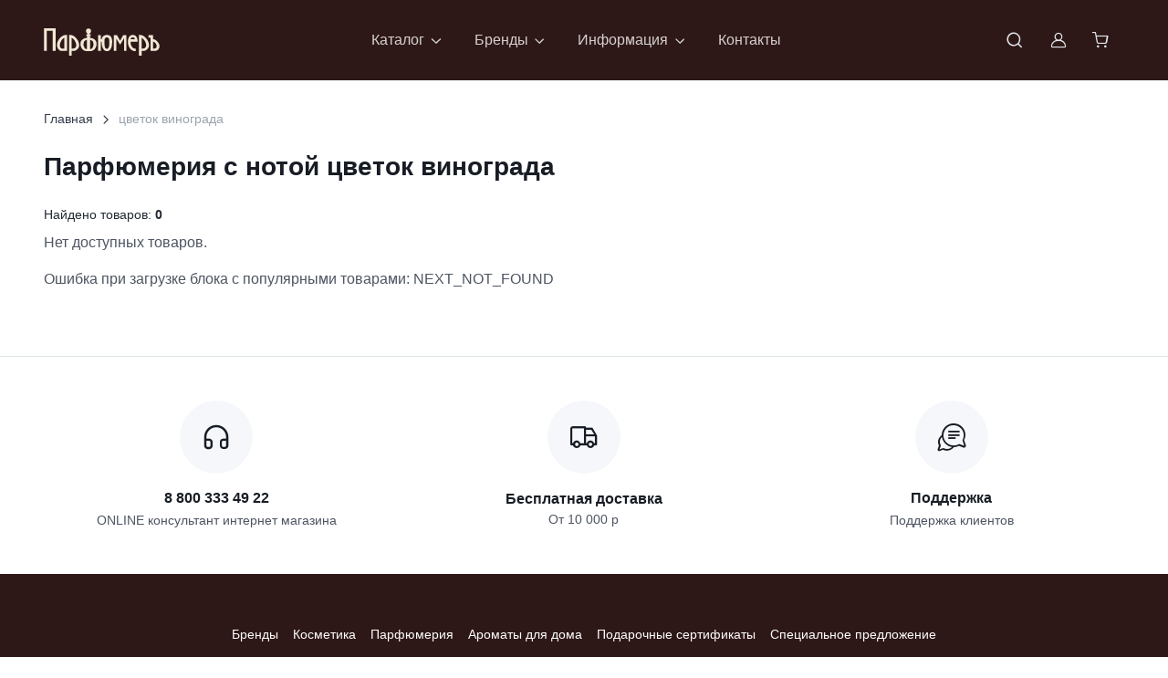

--- FILE ---
content_type: text/html; charset=utf-8
request_url: https://salonparfumer.ru/note/cvetok-vinograda/
body_size: 24290
content:
<!DOCTYPE html><html lang="ru" data-bs-theme="light" data-pwa="true" data-sentry-component="RootLayout" data-sentry-source-file="layout.jsx"><head><meta charSet="utf-8"/><meta name="viewport" content="width=device-width, initial-scale=1"/><link rel="preload" as="image" href="/logo_white.svg"/><link rel="preload" as="image" href="https://mc.yandex.ru/watch/756876"/><link rel="stylesheet" href="/_next/static/css/ff2ea4cbd7ac888f.css" data-precedence="next"/><link rel="stylesheet" href="/_next/static/css/12ced247c0915d9f.css" data-precedence="next"/><link rel="stylesheet" href="/_next/static/css/6b1833508e4fef0c.css" data-precedence="next"/><link rel="stylesheet" href="/_next/static/css/f0699d91ab680feb.css" data-precedence="next"/><link rel="preload" as="script" fetchPriority="low" href="/_next/static/chunks/webpack-43f7171e032842b1.js"/><script src="/_next/static/chunks/fd9d1056-55b34a556a104a36.js" async=""></script><script src="/_next/static/chunks/5946-94b82e28669d80ee.js" async=""></script><script src="/_next/static/chunks/main-app-72d2d748e8872889.js" async=""></script><script src="/_next/static/chunks/7213-b0053eb834f2f40e.js" async=""></script><script src="/_next/static/chunks/2267-652dd73e13c971bc.js" async=""></script><script src="/_next/static/chunks/3943-b4015f43d5244b56.js" async=""></script><script src="/_next/static/chunks/2943-d1bd8e8c310df419.js" async=""></script><script src="/_next/static/chunks/app/layout-88f9dcc860052efc.js" async=""></script><script src="/_next/static/chunks/5790-a560c03f049f0203.js" async=""></script><script src="/_next/static/chunks/4954-b821cecc62dce8fd.js" async=""></script><script src="/_next/static/chunks/app/note/%5Bslug%5D/page-6bac36c67ae0719e.js" async=""></script><script src="/_next/static/chunks/app/error-74a06b40a670313d.js" async=""></script><script src="/_next/static/chunks/app/not-found-d8570dd4418f5c77.js" async=""></script><meta name="yandex-verification" content="186214d25c096591" data-sentry-element="meta" data-sentry-source-file="head.jsx"/><meta name="facebook-domain-verification" content="n6zofu0icdqrmxv6ih70bhvt1w2tll" data-sentry-element="meta" data-sentry-source-file="head.jsx"/><meta name="cmsmagazine" content="edfc9b76776abbd2ef486557580d3911" data-sentry-element="meta" data-sentry-source-file="head.jsx"/><link rel="icon" href="/favicon.svg" type="image/svg+xml"/><link rel="alternate icon" href="/favicon.png"/><link rel="icon" href="/favicon-16x16.png" sizes="16x16" type="image/png"/><link rel="icon" href="/favicon-32x32.png" sizes="32x32" type="image/png"/><link rel="icon" href="/favicon-96x96.png" sizes="96x96" type="image/png"/><link rel="apple-touch-icon" href="/apple-touch-icon.png"/><link rel="manifest" href="/manifest.json"/><link rel="mask-icon" href="/favicon.svg" color="#000000"/><link rel="shortcut icon" href="/favicon.ico"/><meta name="apple-mobile-web-app-title" content="Parfumer" data-sentry-element="meta" data-sentry-source-file="head.jsx"/><link rel="manifest" href="/site.webmanifest"/><title>Парфюм с нотой цветок винограда | Салон Парфюмер</title><meta name="description" content="Женский и мужской парфюм с нотами &amp;laquo;цветок винограда&amp;raquo; - купить в салоне «Парфюмеръ». Оригинальные коллекции селективной арт-парфюмерии и косметики. Изысканные ароматы. Выгодно! Доставка по РФ! Посмотрите наши цены."/><meta property="og:title" content="Парфюмерия с нотой цветок винограда | Салон Парфюмер"/><meta property="og:description" content="Женский и мужской парфюм с нотами &amp;laquo;цветок винограда&amp;raquo; - купить в салоне «Парфюмеръ». Оригинальные коллекции селективной арт-парфюмерии и косметики. Изысканные ароматы. Выгодно! Доставка по РФ! Посмотрите наши цены."/><meta name="twitter:card" content="summary"/><meta name="twitter:title" content="Парфюмерия с нотой цветок винограда | Салон Парфюмер"/><meta name="twitter:description" content="Женский и мужской парфюм с нотами &amp;laquo;цветок винограда&amp;raquo; - купить в салоне «Парфюмеръ». Оригинальные коллекции селективной арт-парфюмерии и косметики. Изысканные ароматы. Выгодно! Доставка по РФ! Посмотрите наши цены."/><script src="/_next/static/chunks/polyfills-42372ed130431b0a.js" noModule=""></script></head><body itemType="http://schema.org/WebPage" vocab="http://schema.org/" typeof="WebPage"><header class="navbar navbar-expand-lg navbar-dark bg-dark d-block z-fixed p-0" data-sticky-navbar="{&quot;offset&quot;: 500}"><div class="container flex-nowrap d-block d-flex py-1 py-lg-3" data-bs-theme="light"><button type="button" class="navbar-toggler me-4 me-lg-0" data-bs-toggle="offcanvas" data-bs-target="#navbarNav" aria-controls="navbarNav" aria-label="Toggle navigation"><span class="navbar-toggler-icon"></span></button><a class="navbar-brand me-0" data-sentry-element="Link" data-sentry-source-file="HeaderNavbar2.jsx" href="/"><img src="/logo_white.svg" alt="Салон Парфюмер"/></a><div><nav class="offcanvas offcanvas-start" id="navbarNav" tabindex="-1" aria-labelledby="navbarNavLabel"><div class="offcanvas-header py-3"><h5 class="offcanvas-title" id="navbarNavLabel">Меню сайта</h5><button type="button" class="btn-close" data-bs-dismiss="offcanvas" aria-label="Close"></button></div><div class="offcanvas-body py-3 py-lg-0"><ul class="navbar-nav position-relative d-none d-lg-flex"><li class="nav-item dropdown py-lg-2 me-lg-n1 me-xl-0"><a class="nav-link dropdown-toggle" href="#" role="button" data-bs-toggle="dropdown" data-bs-trigger="hover" data-bs-auto-close="outside" aria-expanded="false">Каталог</a><ul class="dropdown-menu"><li class="dropend"><a class="dropdown-item dropdown-toggle" role="button" data-bs-toggle="dropdown" data-bs-trigger="hover" aria-expanded="false" data-sentry-element="Link" data-sentry-source-file="SideMenu2.jsx" href="/catalog/cosmetics/"><span class="text-truncate fw-normal">Косметика</span></a><ul class="dropdown-menu"><li><a class="dropdown-item fw-semibold text-truncate menu-link" data-sentry-element="Link" data-sentry-source-file="SideMenu2.jsx" href="/catalog/cosmetics/">Вся косметика</a></li><li><a class="dropdown-item fw-normal text-truncate menu-link" data-sentry-element="Link" data-sentry-source-file="SideMenu2.jsx" href="/catalog/cosmetics/aksessuary/">Аксессуары</a></li><li><a class="dropdown-item fw-normal text-truncate menu-link" data-sentry-element="Link" data-sentry-source-file="SideMenu2.jsx" href="/catalog/cosmetics/mylo/">Мыло</a></li><li><a class="dropdown-item fw-normal text-truncate menu-link" data-sentry-element="Link" data-sentry-source-file="SideMenu2.jsx" href="/catalog/cosmetics/toothpaste/">Зубная паста</a></li><li><a class="dropdown-item fw-normal text-truncate menu-link" data-sentry-element="Link" data-sentry-source-file="SideMenu2.jsx" href="/catalog/cosmetics/dekorativnaya-kosmetika/">Декоративная косметика</a></li><li><a class="dropdown-item fw-normal text-truncate menu-link" data-sentry-element="Link" data-sentry-source-file="SideMenu2.jsx" href="/catalog/cosmetics/uhod-za-telom/">Уход за телом</a></li><li><a class="dropdown-item fw-normal text-truncate menu-link" data-sentry-element="Link" data-sentry-source-file="SideMenu2.jsx" href="/catalog/cosmetics/uhod-za-rukami/">Уход за руками</a></li><li><a class="dropdown-item fw-normal text-truncate menu-link" data-sentry-element="Link" data-sentry-source-file="SideMenu2.jsx" href="/catalog/cosmetics/uhod-za-volosami/">Уход за волосами</a></li><li><a class="dropdown-item fw-normal text-truncate menu-link" data-sentry-element="Link" data-sentry-source-file="SideMenu2.jsx" href="/catalog/cosmetics/uhod-za-licom/">Уход за лицом</a></li><li><a class="dropdown-item fw-normal text-truncate menu-link" data-sentry-element="Link" data-sentry-source-file="SideMenu2.jsx" href="/catalog/cosmetics/dezodorant/">Дезодорант</a></li></ul></li><li class="dropend"><a class="dropdown-item dropdown-toggle" role="button" data-bs-toggle="dropdown" data-bs-trigger="hover" aria-expanded="false" data-sentry-element="Link" data-sentry-source-file="SideMenu2.jsx" href="/catalog/perfumery/">Парфюмерия</a><ul class="dropdown-menu"><li class="d-flex w-100 pt-1"><a class="dropdown-item fw-semibold text-truncate menu-link" data-sentry-element="Link" data-sentry-source-file="SideMenu2.jsx" href="/catalog/perfumery/">Вся парфюмерия</a></li><li class="d-flex w-100 pt-1"><a class="dropdown-item fw-normal text-truncate menu-link" data-sentry-element="Link" data-sentry-source-file="SideMenu2.jsx" href="/catalog/perfumery/parfyum-dlya-doma/">Парфюм для дома</a></li><li class="d-flex w-100 pt-1"><a class="dropdown-item fw-normal text-truncate menu-link" data-sentry-element="Link" data-sentry-source-file="SideMenu2.jsx" href="/catalog/perfumery/diffuzor/">Диффузор</a></li><li class="d-flex w-100 pt-1"><a class="dropdown-item fw-normal text-truncate menu-link" data-sentry-element="Link" data-sentry-source-file="SideMenu2.jsx" href="/catalog/perfumery/extrait-de-parfum/">Extrait de Parfum</a></li><li class="d-flex w-100 pt-1"><a class="dropdown-item fw-normal text-truncate menu-link" data-sentry-element="Link" data-sentry-source-file="SideMenu2.jsx" href="/catalog/perfumery/aksessuary/">Аксессуары</a></li><li class="d-flex w-100 pt-1"><a class="dropdown-item fw-normal text-truncate menu-link" data-sentry-element="Link" data-sentry-source-file="SideMenu2.jsx" href="/catalog/perfumery/duhi/">Духи</a></li><li class="d-flex w-100 pt-1"><a class="dropdown-item fw-normal text-truncate menu-link" data-sentry-element="Link" data-sentry-source-file="SideMenu2.jsx" href="/catalog/perfumery/parfyumirovannaya-voda/">Парфюмированная вода</a></li><li class="d-flex w-100 pt-1"><a class="dropdown-item fw-normal text-truncate menu-link" data-sentry-element="Link" data-sentry-source-file="SideMenu2.jsx" href="/catalog/perfumery/tualetnaya-voda/">Туалетная вода</a></li></ul></li><li class="dropend"><a class="dropdown-item dropdown-toggle" role="button" data-bs-toggle="dropdown" data-bs-trigger="hover" aria-expanded="false" data-sentry-element="Link" data-sentry-source-file="SideMenu2.jsx" href="/catalog/home/">Ароматы для дома</a><ul class="dropdown-menu"><li class="d-flex w-100 pt-1"><a class="dropdown-item fw-semibold text-truncate menu-link" data-sentry-element="Link" data-sentry-source-file="SideMenu2.jsx" href="/catalog/home/">Все ароматы для дома</a></li><li class="d-flex w-100 pt-1"><a class="dropdown-item fw-normal text-truncate menu-link" data-sentry-element="Link" data-sentry-source-file="SideMenu2.jsx" href="/catalog/home/mylo/">Мыло</a></li><li class="d-flex w-100 pt-1"><a class="dropdown-item fw-normal text-truncate menu-link" data-sentry-element="Link" data-sentry-source-file="SideMenu2.jsx" href="/catalog/home/interernye-duhi/">Интерьерные духи</a></li><li class="d-flex w-100 pt-1"><a class="dropdown-item fw-normal text-truncate menu-link" data-sentry-element="Link" data-sentry-source-file="SideMenu2.jsx" href="/catalog/home/diffuzor/">Диффузор</a></li><li class="d-flex w-100 pt-1"><a class="dropdown-item fw-normal text-truncate menu-link" data-sentry-element="Link" data-sentry-source-file="SideMenu2.jsx" href="/catalog/home/diffusor-refil/">Наполнитель</a></li><li class="d-flex w-100 pt-1"><a class="dropdown-item fw-normal text-truncate menu-link" data-sentry-element="Link" data-sentry-source-file="SideMenu2.jsx" href="/catalog/home/aksessuary/">Аксессуары</a></li><li class="d-flex w-100 pt-1"><a class="dropdown-item fw-normal text-truncate menu-link" data-sentry-element="Link" data-sentry-source-file="SideMenu2.jsx" href="/catalog/home/sachet/">Саше</a></li><li class="d-flex w-100 pt-1"><a class="dropdown-item fw-normal text-truncate menu-link" data-sentry-element="Link" data-sentry-source-file="SideMenu2.jsx" href="/catalog/home/svechi/">Свечи</a></li><li class="d-flex w-100 pt-1"><a class="dropdown-item fw-normal text-truncate menu-link" data-sentry-element="Link" data-sentry-source-file="SideMenu2.jsx" href="/catalog/home/parfyum-dlya-doma/">Парфюм для дома</a></li><li class="d-flex w-100 pt-1"><a class="dropdown-item fw-normal text-truncate menu-link" data-sentry-element="Link" data-sentry-source-file="SideMenu2.jsx" href="/catalog/home/aromat-avto/">Аромат для автомобиля</a></li></ul></li><li class="dropend"><a class="dropdown-item menu-link" data-sentry-element="Link" data-sentry-source-file="SideMenu2.jsx" href="/catalog/sertifikatyi-parfyumer/">Подарочные сертификаты</a></li><li class="dropend"><a class="dropdown-item menu-link" data-sentry-element="Link" data-sentry-source-file="SideMenu2.jsx" href="/catalog/special/">Специальное предложение</a></li></ul></li><li class="nav-item dropdown position-static py-lg-2 me-lg-n1 me-xl-0"><a class="nav-link dropdown-toggle" role="button" data-bs-toggle="dropdown" data-bs-trigger="hover" aria-expanded="false" data-sentry-element="Link" data-sentry-source-file="SideMenu2.jsx" href="#">Бренды</a><div class="dropdown-menu rounded-4 p-4 dropdown-menu-brands"><div class="d-flex flex-column flex-lg-row h-100 gap-4"><div class="w-100 brands-alphabet-menu"><a class="animate-underline animate-target d-inline h6 text-dark-emphasis text-decoration-none text-truncate" href="/brands/">Все бренды</a><div class="alphabet-header fw-semibold mt-3">A</div><ul class="list-unstyled" itemProp="itemListElement" itemScope="" itemType="https://schema.org/ListItem"><li itemProp="item"><a class="nav-link animate-underline text-truncate p-0 menu-link" itemProp="url" href="/brands/absolument-parfemeur/"><span class="animate-target text-dark fs-sm" itemProp="name">Absolument Parfumeur</span></a><meta itemProp="position" content="1"/></li><li itemProp="item"><a class="nav-link animate-underline text-truncate p-0 menu-link" itemProp="url" href="/brands/accendis/"><span class="animate-target text-dark fs-sm" itemProp="name">Accendis</span></a><meta itemProp="position" content="2"/></li><li itemProp="item"><a class="nav-link animate-underline text-truncate p-0 menu-link" itemProp="url" href="/brands/afnan/"><span class="animate-target text-dark fs-sm" itemProp="name">Afnan</span></a><meta itemProp="position" content="3"/></li><li itemProp="item"><a class="nav-link animate-underline text-truncate p-0 menu-link" itemProp="url" href="/brands/agatha/"><span class="animate-target text-dark fs-sm" itemProp="name">Agatha</span></a><meta itemProp="position" content="4"/></li><li itemProp="item"><a class="nav-link animate-underline text-truncate p-0 menu-link" itemProp="url" href="/brands/agatho/"><span class="animate-target text-dark fs-sm" itemProp="name">AGATHO</span></a><meta itemProp="position" content="5"/></li><li itemProp="item"><a class="nav-link animate-underline text-truncate p-0 menu-link" itemProp="url" href="/brands/al-haramain/"><span class="animate-target text-dark fs-sm" itemProp="name">AL HARAMAIN</span></a><meta itemProp="position" content="6"/></li><li itemProp="item"><a class="nav-link animate-underline text-truncate p-0 menu-link" itemProp="url" href="/brands/anomalia-paris/"><span class="animate-target text-dark fs-sm" itemProp="name">Anomalia Paris</span></a><meta itemProp="position" content="7"/></li><li itemProp="item"><a class="nav-link animate-underline text-truncate p-0 menu-link" itemProp="url" href="/brands/antika-farmacista/"><span class="animate-target text-dark fs-sm" itemProp="name">Antiсa Farmacista</span></a><meta itemProp="position" content="8"/></li><li itemProp="item"><a class="nav-link animate-underline text-truncate p-0 menu-link" itemProp="url" href="/brands/archetype/"><span class="animate-target text-dark fs-sm" itemProp="name">ARCHÉTYPE</span></a><meta itemProp="position" content="9"/></li><li itemProp="item"><a class="nav-link animate-underline text-truncate p-0 menu-link" itemProp="url" href="/brands/arteolfato/"><span class="animate-target text-dark fs-sm" itemProp="name">ArteOlfatto</span></a><meta itemProp="position" content="10"/></li><li itemProp="item"><a class="nav-link animate-underline text-truncate p-0 menu-link" itemProp="url" href="/brands/aurora-borealis/"><span class="animate-target text-dark fs-sm" itemProp="name">Aurora Borealis</span></a><meta itemProp="position" content="11"/></li></ul><div class="alphabet-header fw-semibold mt-3">B</div><ul class="list-unstyled" itemProp="itemListElement" itemScope="" itemType="https://schema.org/ListItem"><li itemProp="item"><a class="nav-link animate-underline text-truncate p-0 menu-link" itemProp="url" href="/brands/baobab-collection/"><span class="animate-target text-dark fs-sm" itemProp="name">Baobab Collection</span></a><meta itemProp="position" content="1"/></li><li itemProp="item"><a class="nav-link animate-underline text-truncate p-0 menu-link" itemProp="url" href="/brands/beaut-mediterranea/"><span class="animate-target text-dark fs-sm" itemProp="name">BEAUTÉ MEDITERRANEA</span></a><meta itemProp="position" content="2"/></li><li itemProp="item"><a class="nav-link animate-underline text-truncate p-0 menu-link" itemProp="url" href="/brands/berdoues/"><span class="animate-target text-dark fs-sm" itemProp="name">Berdoues</span></a><meta itemProp="position" content="3"/></li><li itemProp="item"><a class="nav-link animate-underline text-truncate p-0 menu-link" itemProp="url" href="/brands/blndr-grphy/"><span class="animate-target text-dark fs-sm" itemProp="name">BLNDR GRPHY</span></a><meta itemProp="position" content="4"/></li><li itemProp="item"><a class="nav-link animate-underline text-truncate p-0 menu-link" itemProp="url" href="/brands/Bois1920/"><span class="animate-target text-dark fs-sm" itemProp="name">Bois 1920</span></a><meta itemProp="position" content="5"/></li><li itemProp="item"><a class="nav-link animate-underline text-truncate p-0 menu-link" itemProp="url" href="/brands/bybozo/"><span class="animate-target text-dark fs-sm" itemProp="name">BYBOZO</span></a><meta itemProp="position" content="6"/></li></ul><div class="alphabet-header fw-semibold mt-3">C</div><ul class="list-unstyled" itemProp="itemListElement" itemScope="" itemType="https://schema.org/ListItem"><li itemProp="item"><a class="nav-link animate-underline text-truncate p-0 menu-link" itemProp="url" href="/brands/camille-leguay/"><span class="animate-target text-dark fs-sm" itemProp="name">Camille Leguay</span></a><meta itemProp="position" content="1"/></li><li itemProp="item"><a class="nav-link animate-underline text-truncate p-0 menu-link" itemProp="url" href="/brands/cera-di-cupra/"><span class="animate-target text-dark fs-sm" itemProp="name">Cera di Cupra</span></a><meta itemProp="position" content="2"/></li><li itemProp="item"><a class="nav-link animate-underline text-truncate p-0 menu-link" itemProp="url" href="/brands/cristian-tortu/"><span class="animate-target text-dark fs-sm" itemProp="name">Christian Tortu</span></a><meta itemProp="position" content="3"/></li><li itemProp="item"><a class="nav-link animate-underline text-truncate p-0 menu-link" itemProp="url" href="/brands/collines-de-provence/"><span class="animate-target text-dark fs-sm" itemProp="name">Collines de provence</span></a><meta itemProp="position" content="4"/></li><li itemProp="item"><a class="nav-link animate-underline text-truncate p-0 menu-link" itemProp="url" href="/brands/cosmetics-news/"><span class="animate-target text-dark fs-sm" itemProp="name">Cosmetics News</span></a><meta itemProp="position" content="5"/></li><li itemProp="item"><a class="nav-link animate-underline text-truncate p-0 menu-link" itemProp="url" href="/brands/cosmogony/"><span class="animate-target text-dark fs-sm" itemProp="name">Cosmogony</span></a><meta itemProp="position" content="6"/></li><li itemProp="item"><a class="nav-link animate-underline text-truncate p-0 menu-link" itemProp="url" href="/brands/Culti/"><span class="animate-target text-dark fs-sm" itemProp="name">Culti</span></a><meta itemProp="position" content="7"/></li></ul><div class="alphabet-header fw-semibold mt-3">D</div><ul class="list-unstyled" itemProp="itemListElement" itemScope="" itemType="https://schema.org/ListItem"><li itemProp="item"><a class="nav-link animate-underline text-truncate p-0 menu-link" itemProp="url" href="/brands/david-jourquin/"><span class="animate-target text-dark fs-sm" itemProp="name">David Jourquin</span></a><meta itemProp="position" content="1"/></li><li itemProp="item"><a class="nav-link animate-underline text-truncate p-0 menu-link" itemProp="url" href="/brands/declare/"><span class="animate-target text-dark fs-sm" itemProp="name">Declare</span></a><meta itemProp="position" content="2"/></li></ul><div class="alphabet-header fw-semibold mt-3">E</div><ul class="list-unstyled" itemProp="itemListElement" itemScope="" itemType="https://schema.org/ListItem"><li itemProp="item"><a class="nav-link animate-underline text-truncate p-0 menu-link" itemProp="url" href="/brands/estoras/"><span class="animate-target text-dark fs-sm" itemProp="name">ESTORAS</span></a><meta itemProp="position" content="1"/></li><li itemProp="item"><a class="nav-link animate-underline text-truncate p-0 menu-link" itemProp="url" href="/brands/evagarden/"><span class="animate-target text-dark fs-sm" itemProp="name">Evagarden</span></a><meta itemProp="position" content="2"/></li><li itemProp="item"><a class="nav-link animate-underline text-truncate p-0 menu-link" itemProp="url" href="/brands/ex-nihilo/"><span class="animate-target text-dark fs-sm" itemProp="name">EX NIHILO</span></a><meta itemProp="position" content="3"/></li></ul><div class="alphabet-header fw-semibold mt-3">F</div><ul class="list-unstyled" itemProp="itemListElement" itemScope="" itemType="https://schema.org/ListItem"><li itemProp="item"><a class="nav-link animate-underline text-truncate p-0 menu-link" itemProp="url" href="/brands/FranckBoclet/"><span class="animate-target text-dark fs-sm" itemProp="name">Franck Boclet</span></a><meta itemProp="position" content="1"/></li></ul><div class="alphabet-header fw-semibold mt-3">G</div><ul class="list-unstyled" itemProp="itemListElement" itemScope="" itemType="https://schema.org/ListItem"><li itemProp="item"><a class="nav-link animate-underline text-truncate p-0 menu-link" itemProp="url" href="/brands/genyum/"><span class="animate-target text-dark fs-sm" itemProp="name">Genyum</span></a><meta itemProp="position" content="1"/></li><li itemProp="item"><a class="nav-link animate-underline text-truncate p-0 menu-link" itemProp="url" href="/brands/graham-and-pott/"><span class="animate-target text-dark fs-sm" itemProp="name">GRAHAM &amp; POTT</span></a><meta itemProp="position" content="2"/></li><li itemProp="item"><a class="nav-link animate-underline text-truncate p-0 menu-link" itemProp="url" href="/brands/gustau/"><span class="animate-target text-dark fs-sm" itemProp="name">GUSTAU</span></a><meta itemProp="position" content="3"/></li></ul><div class="alphabet-header fw-semibold mt-3">H</div><ul class="list-unstyled" itemProp="itemListElement" itemScope="" itemType="https://schema.org/ListItem"><li itemProp="item"><a class="nav-link animate-underline text-truncate p-0 menu-link" itemProp="url" href="/brands/haan/"><span class="animate-target text-dark fs-sm" itemProp="name">HAAN</span></a><meta itemProp="position" content="1"/></li><li itemProp="item"><a class="nav-link animate-underline text-truncate p-0 menu-link" itemProp="url" href="/brands/hfc/"><span class="animate-target text-dark fs-sm" itemProp="name">HFC</span></a><meta itemProp="position" content="2"/></li><li itemProp="item"><a class="nav-link animate-underline text-truncate p-0 menu-link" itemProp="url" href="/brands/HouseofSillage/"><span class="animate-target text-dark fs-sm" itemProp="name">House of Sillage</span></a><meta itemProp="position" content="3"/></li><li itemProp="item"><a class="nav-link animate-underline text-truncate p-0 menu-link" itemProp="url" href="/brands/hunq/"><span class="animate-target text-dark fs-sm" itemProp="name">HUNQ</span></a><meta itemProp="position" content="4"/></li></ul><div class="alphabet-header fw-semibold mt-3">I</div><ul class="list-unstyled" itemProp="itemListElement" itemScope="" itemType="https://schema.org/ListItem"><li itemProp="item"><a class="nav-link animate-underline text-truncate p-0 menu-link" itemProp="url" href="/brands/initio/"><span class="animate-target text-dark fs-sm" itemProp="name">Initio</span></a><meta itemProp="position" content="1"/></li><li itemProp="item"><a class="nav-link animate-underline text-truncate p-0 menu-link" itemProp="url" href="/brands/ireju/"><span class="animate-target text-dark fs-sm" itemProp="name">iREJU</span></a><meta itemProp="position" content="2"/></li></ul><div class="alphabet-header fw-semibold mt-3">J</div><ul class="list-unstyled" itemProp="itemListElement" itemScope="" itemType="https://schema.org/ListItem"><li itemProp="item"><a class="nav-link animate-underline text-truncate p-0 menu-link" itemProp="url" href="/brands/jijide/"><span class="animate-target text-dark fs-sm" itemProp="name">JIJIDE</span></a><meta itemProp="position" content="1"/></li></ul><div class="alphabet-header fw-semibold mt-3">L</div><ul class="list-unstyled" itemProp="itemListElement" itemScope="" itemType="https://schema.org/ListItem"><li itemProp="item"><a class="nav-link animate-underline text-truncate p-0 menu-link" itemProp="url" href="/brands/la-florentina/"><span class="animate-target text-dark fs-sm" itemProp="name">LA FLORENTINA</span></a><meta itemProp="position" content="1"/></li><li itemProp="item"><a class="nav-link animate-underline text-truncate p-0 menu-link" itemProp="url" href="/brands/len/"><span class="animate-target text-dark fs-sm" itemProp="name">LEN</span></a><meta itemProp="position" content="2"/></li><li itemProp="item"><a class="nav-link animate-underline text-truncate p-0 menu-link" itemProp="url" href="/brands/12_parfumeurs/"><span class="animate-target text-dark fs-sm" itemProp="name">Les 12 Parfumeurs Français</span></a><meta itemProp="position" content="3"/></li><li itemProp="item"><a class="nav-link animate-underline text-truncate p-0 menu-link" itemProp="url" href="/brands/lothantique/"><span class="animate-target text-dark fs-sm" itemProp="name">LOTHANTIQUE</span></a><meta itemProp="position" content="4"/></li></ul><div class="alphabet-header fw-semibold mt-3">M</div><ul class="list-unstyled" itemProp="itemListElement" itemScope="" itemType="https://schema.org/ListItem"><li itemProp="item"><a class="nav-link animate-underline text-truncate p-0 menu-link" itemProp="url" href="/brands/m_micallef/"><span class="animate-target text-dark fs-sm" itemProp="name">M. Micallef</span></a><meta itemProp="position" content="1"/></li><li itemProp="item"><a class="nav-link animate-underline text-truncate p-0 menu-link" itemProp="url" href="/brands/maison-ianne/"><span class="animate-target text-dark fs-sm" itemProp="name">MAISON IANNE</span></a><meta itemProp="position" content="2"/></li><li itemProp="item"><a class="nav-link animate-underline text-truncate p-0 menu-link" itemProp="url" href="/brands/maison-oud/"><span class="animate-target text-dark fs-sm" itemProp="name">MAISON OUD</span></a><meta itemProp="position" content="3"/></li><li itemProp="item"><a class="nav-link animate-underline text-truncate p-0 menu-link" itemProp="url" href="/brands/majda-bekkali/"><span class="animate-target text-dark fs-sm" itemProp="name">Majda Bekkali</span></a><meta itemProp="position" content="4"/></li><li itemProp="item"><a class="nav-link animate-underline text-truncate p-0 menu-link" itemProp="url" href="/brands/majouri/"><span class="animate-target text-dark fs-sm" itemProp="name">MAJOURI</span></a><meta itemProp="position" content="5"/></li><li itemProp="item"><a class="nav-link animate-underline text-truncate p-0 menu-link" itemProp="url" href="/brands/mario-fissi-1937/"><span class="animate-target text-dark fs-sm" itemProp="name">Mario Fissi 1937</span></a><meta itemProp="position" content="6"/></li><li itemProp="item"><a class="nav-link animate-underline text-truncate p-0 menu-link" itemProp="url" href="/brands/MDCI/"><span class="animate-target text-dark fs-sm" itemProp="name">MDCI</span></a><meta itemProp="position" content="7"/></li><li itemProp="item"><a class="nav-link animate-underline text-truncate p-0 menu-link" itemProp="url" href="/brands/memoize/"><span class="animate-target text-dark fs-sm" itemProp="name">Memoize</span></a><meta itemProp="position" content="8"/></li><li itemProp="item"><a class="nav-link animate-underline text-truncate p-0 menu-link" itemProp="url" href="/brands/montecristo-deleggend/"><span class="animate-target text-dark fs-sm" itemProp="name">MILLE CENTUM</span></a><meta itemProp="position" content="9"/></li><li itemProp="item"><a class="nav-link animate-underline text-truncate p-0 menu-link" itemProp="url" href="/brands/miriamquevedo/"><span class="animate-target text-dark fs-sm" itemProp="name">Miriamquevedo</span></a><meta itemProp="position" content="10"/></li><li itemProp="item"><a class="nav-link animate-underline text-truncate p-0 menu-link" itemProp="url" href="/brands/mr-and-mrs-fragrance/"><span class="animate-target text-dark fs-sm" itemProp="name">Mr&amp;Mrs Fragrance</span></a><meta itemProp="position" content="11"/></li></ul><div class="alphabet-header fw-semibold mt-3">N</div><ul class="list-unstyled" itemProp="itemListElement" itemScope="" itemType="https://schema.org/ListItem"><li itemProp="item"><a class="nav-link animate-underline text-truncate p-0 menu-link" itemProp="url" href="/brands/nayassia/"><span class="animate-target text-dark fs-sm" itemProp="name">NAYASSIA</span></a><meta itemProp="position" content="1"/></li><li itemProp="item"><a class="nav-link animate-underline text-truncate p-0 menu-link" itemProp="url" href="/brands/nebu/"><span class="animate-target text-dark fs-sm" itemProp="name">Nebu</span></a><meta itemProp="position" content="2"/></li><li itemProp="item"><a class="nav-link animate-underline text-truncate p-0 menu-link" itemProp="url" href="/brands/niche-house/"><span class="animate-target text-dark fs-sm" itemProp="name">NICHE HOUSE</span></a><meta itemProp="position" content="3"/></li><li itemProp="item"><a class="nav-link animate-underline text-truncate p-0 menu-link" itemProp="url" href="/brands/nino-pase/"><span class="animate-target text-dark fs-sm" itemProp="name">NINO P.A.S.E.</span></a><meta itemProp="position" content="4"/></li><li itemProp="item"><a class="nav-link animate-underline text-truncate p-0 menu-link" itemProp="url" href="/brands/noble-royale/"><span class="animate-target text-dark fs-sm" itemProp="name">Noble Royale</span></a><meta itemProp="position" content="5"/></li><li itemProp="item"><a class="nav-link animate-underline text-truncate p-0 menu-link" itemProp="url" href="/brands/nonplusultra-parfume/"><span class="animate-target text-dark fs-sm" itemProp="name">NonPlusUltra Parfum</span></a><meta itemProp="position" content="6"/></li></ul><div class="alphabet-header fw-semibold mt-3">O</div><ul class="list-unstyled" itemProp="itemListElement" itemScope="" itemType="https://schema.org/ListItem"><li itemProp="item"><a class="nav-link animate-underline text-truncate p-0 menu-link" itemProp="url" href="/brands/omnia-2/"><span class="animate-target text-dark fs-sm" itemProp="name">OMNIA</span></a><meta itemProp="position" content="1"/></li></ul><div class="alphabet-header fw-semibold mt-3">P</div><ul class="list-unstyled" itemProp="itemListElement" itemScope="" itemType="https://schema.org/ListItem"><li itemProp="item"><a class="nav-link animate-underline text-truncate p-0 menu-link" itemProp="url" href="/brands/panouge/"><span class="animate-target text-dark fs-sm" itemProp="name">Panouge</span></a><meta itemProp="position" content="1"/></li><li itemProp="item"><a class="nav-link animate-underline text-truncate p-0 menu-link" itemProp="url" href="/brands/PaoloGigli/"><span class="animate-target text-dark fs-sm" itemProp="name">Paolo Gigli</span></a><meta itemProp="position" content="2"/></li><li itemProp="item"><a class="nav-link animate-underline text-truncate p-0 menu-link" itemProp="url" href="/brands/paolo-pecora/"><span class="animate-target text-dark fs-sm" itemProp="name">Paolo Pecora</span></a><meta itemProp="position" content="3"/></li><li itemProp="item"><a class="nav-link animate-underline text-truncate p-0 menu-link" itemProp="url" href="/brands/parfums_de_marly/"><span class="animate-target text-dark fs-sm" itemProp="name">Parfums de Marly</span></a><meta itemProp="position" content="4"/></li><li itemProp="item"><a class="nav-link animate-underline text-truncate p-0 menu-link" itemProp="url" href="/brands/parfun/"><span class="animate-target text-dark fs-sm" itemProp="name">PARFUN</span></a><meta itemProp="position" content="5"/></li><li itemProp="item"><a class="nav-link animate-underline text-truncate p-0 menu-link" itemProp="url" href="/brands/perfume-cult/"><span class="animate-target text-dark fs-sm" itemProp="name">PERFUME CULT</span></a><meta itemProp="position" content="6"/></li><li itemProp="item"><a class="nav-link animate-underline text-truncate p-0 menu-link" itemProp="url" href="/brands/perfume4home/"><span class="animate-target text-dark fs-sm" itemProp="name">Perfume4home</span></a><meta itemProp="position" content="7"/></li><li itemProp="item"><a class="nav-link animate-underline text-truncate p-0 menu-link" itemProp="url" href="/brands/pompeii/"><span class="animate-target text-dark fs-sm" itemProp="name">POMPEII</span></a><meta itemProp="position" content="8"/></li></ul><div class="alphabet-header fw-semibold mt-3">R</div><ul class="list-unstyled" itemProp="itemListElement" itemScope="" itemType="https://schema.org/ListItem"><li itemProp="item"><a class="nav-link animate-underline text-truncate p-0 menu-link" itemProp="url" href="/brands/rich/"><span class="animate-target text-dark fs-sm" itemProp="name">RICH</span></a><meta itemProp="position" content="1"/></li><li itemProp="item"><a class="nav-link animate-underline text-truncate p-0 menu-link" itemProp="url" href="/brands/risalto/"><span class="animate-target text-dark fs-sm" itemProp="name">RISALTO</span></a><meta itemProp="position" content="2"/></li><li itemProp="item"><a class="nav-link animate-underline text-truncate p-0 menu-link" itemProp="url" href="/brands/royal-glory/"><span class="animate-target text-dark fs-sm" itemProp="name">ROYAL GLORY</span></a><meta itemProp="position" content="3"/></li><li itemProp="item"><a class="nav-link animate-underline text-truncate p-0 menu-link" itemProp="url" href="/brands/rubeus-milano/"><span class="animate-target text-dark fs-sm" itemProp="name">Rubeus Milano</span></a><meta itemProp="position" content="4"/></li><li itemProp="item"><a class="nav-link animate-underline text-truncate p-0 menu-link" itemProp="url" href="/brands/rudross/"><span class="animate-target text-dark fs-sm" itemProp="name">RUDROSS</span></a><meta itemProp="position" content="5"/></li><li itemProp="item"><a class="nav-link animate-underline text-truncate p-0 menu-link" itemProp="url" href="/brands/rue-broca/"><span class="animate-target text-dark fs-sm" itemProp="name">Rue Broca</span></a><meta itemProp="position" content="6"/></li></ul><div class="alphabet-header fw-semibold mt-3">S</div><ul class="list-unstyled" itemProp="itemListElement" itemScope="" itemType="https://schema.org/ListItem"><li itemProp="item"><a class="nav-link animate-underline text-truncate p-0 menu-link" itemProp="url" href="/brands/serge-dumonten/"><span class="animate-target text-dark fs-sm" itemProp="name">Serge Dumonten</span></a><meta itemProp="position" content="1"/></li><li itemProp="item"><a class="nav-link animate-underline text-truncate p-0 menu-link" itemProp="url" href="/brands/sg-79-sthlm/"><span class="animate-target text-dark fs-sm" itemProp="name">SG79 | STHLM</span></a><meta itemProp="position" content="2"/></li><li itemProp="item"><a class="nav-link animate-underline text-truncate p-0 menu-link" itemProp="url" href="/brands/signature/"><span class="animate-target text-dark fs-sm" itemProp="name">Signature</span></a><meta itemProp="position" content="3"/></li><li itemProp="item"><a class="nav-link animate-underline text-truncate p-0 menu-link" itemProp="url" href="/brands/simone-andreoli/"><span class="animate-target text-dark fs-sm" itemProp="name">SIMONE ANDREOLI</span></a><meta itemProp="position" content="4"/></li><li itemProp="item"><a class="nav-link animate-underline text-truncate p-0 menu-link" itemProp="url" href="/brands/sophies-garden/"><span class="animate-target text-dark fs-sm" itemProp="name">Sophie`s Garden</span></a><meta itemProp="position" content="5"/></li><li itemProp="item"><a class="nav-link animate-underline text-truncate p-0 menu-link" itemProp="url" href="/brands/soul-of-mine/"><span class="animate-target text-dark fs-sm" itemProp="name">SOUL of MINE</span></a><meta itemProp="position" content="6"/></li><li itemProp="item"><a class="nav-link animate-underline text-truncate p-0 menu-link" itemProp="url" href="/brands/swiss-arabian/"><span class="animate-target text-dark fs-sm" itemProp="name">SWISS ARABIAN</span></a><meta itemProp="position" content="7"/></li><li itemProp="item"><a class="nav-link animate-underline text-truncate p-0 menu-link" itemProp="url" href="/brands/synonyme/"><span class="animate-target text-dark fs-sm" itemProp="name">SYNONYME</span></a><meta itemProp="position" content="8"/></li></ul><div class="alphabet-header fw-semibold mt-3">T</div><ul class="list-unstyled" itemProp="itemListElement" itemScope="" itemType="https://schema.org/ListItem"><li itemProp="item"><a class="nav-link animate-underline text-truncate p-0 menu-link" itemProp="url" href="/brands/the-harmonist/"><span class="animate-target text-dark fs-sm" itemProp="name">The Harmonist</span></a><meta itemProp="position" content="1"/></li><li itemProp="item"><a class="nav-link animate-underline text-truncate p-0 menu-link" itemProp="url" href="/brands/the-merchant-of-venice/"><span class="animate-target text-dark fs-sm" itemProp="name">The Merchant of Venice</span></a><meta itemProp="position" content="2"/></li><li itemProp="item"><a class="nav-link animate-underline text-truncate p-0 menu-link" itemProp="url" href="/brands/theodoros-kalotinis-perfumer/"><span class="animate-target text-dark fs-sm" itemProp="name">THEODOROS KALOTINIS PERFUMER</span></a><meta itemProp="position" content="3"/></li><li itemProp="item"><a class="nav-link animate-underline text-truncate p-0 menu-link" itemProp="url" href="/brands/travalo/"><span class="animate-target text-dark fs-sm" itemProp="name">Travalo</span></a><meta itemProp="position" content="4"/></li></ul><div class="alphabet-header fw-semibold mt-3">U</div><ul class="list-unstyled" itemProp="itemListElement" itemScope="" itemType="https://schema.org/ListItem"><li itemProp="item"><a class="nav-link animate-underline text-truncate p-0 menu-link" itemProp="url" href="/brands/urban-scents/"><span class="animate-target text-dark fs-sm" itemProp="name">Urban Scents</span></a><meta itemProp="position" content="1"/></li></ul><div class="alphabet-header fw-semibold mt-3">V</div><ul class="list-unstyled" itemProp="itemListElement" itemScope="" itemType="https://schema.org/ListItem"><li itemProp="item"><a class="nav-link animate-underline text-truncate p-0 menu-link" itemProp="url" href="/brands/vila-hermanos/"><span class="animate-target text-dark fs-sm" itemProp="name">VILA HERMANOS</span></a><meta itemProp="position" content="1"/></li><li itemProp="item"><a class="nav-link animate-underline text-truncate p-0 menu-link" itemProp="url" href="/brands/villa-buti/"><span class="animate-target text-dark fs-sm" itemProp="name">Villa Buti</span></a><meta itemProp="position" content="2"/></li><li itemProp="item"><a class="nav-link animate-underline text-truncate p-0 menu-link" itemProp="url" href="/brands/vinove/"><span class="animate-target text-dark fs-sm" itemProp="name">VINOVE</span></a><meta itemProp="position" content="3"/></li></ul><div class="alphabet-header fw-semibold mt-3">W</div><ul class="list-unstyled" itemProp="itemListElement" itemScope="" itemType="https://schema.org/ListItem"><li itemProp="item"><a class="nav-link animate-underline text-truncate p-0 menu-link" itemProp="url" href="/brands/welton-london/"><span class="animate-target text-dark fs-sm" itemProp="name">WELTON London</span></a><meta itemProp="position" content="1"/></li></ul><div class="alphabet-header fw-semibold mt-3">Y</div><ul class="list-unstyled" itemProp="itemListElement" itemScope="" itemType="https://schema.org/ListItem"><li itemProp="item"><a class="nav-link animate-underline text-truncate p-0 menu-link" itemProp="url" href="/brands/yeye/"><span class="animate-target text-dark fs-sm" itemProp="name">YeYe</span></a><meta itemProp="position" content="1"/></li></ul><div class="alphabet-header fw-semibold mt-3">Л</div><ul class="list-unstyled" itemProp="itemListElement" itemScope="" itemType="https://schema.org/ListItem"><li itemProp="item"><a class="nav-link animate-underline text-truncate p-0 menu-link" itemProp="url" href="/brands/lab-fragrans/"><span class="animate-target text-dark fs-sm" itemProp="name">Лаб Фрагранс</span></a><meta itemProp="position" content="1"/></li></ul><div class="alphabet-header fw-semibold mt-3">П</div><ul class="list-unstyled" itemProp="itemListElement" itemScope="" itemType="https://schema.org/ListItem"><li itemProp="item"><a class="nav-link animate-underline text-truncate p-0 menu-link" itemProp="url" href="/brands/sertifikatyi-parfyumer/"><span class="animate-target text-dark fs-sm" itemProp="name">Подарочные сертификаты</span></a><meta itemProp="position" content="1"/></li></ul></div></div></div></li><li class="nav-item dropdown py-lg-2 me-lg-n1 me-xl-0"><a class="nav-link dropdown-toggle" role="button" data-bs-toggle="dropdown" data-bs-trigger="hover" data-bs-auto-close="outside" aria-expanded="false" data-sentry-element="Link" data-sentry-source-file="SideMenu2.jsx" href="#">Информация</a><ul class="dropdown-menu"><li class="dropend"><a class="dropdown-item menu-link" data-sentry-element="Link" data-sentry-source-file="SideMenu2.jsx" href="/info/vip/">Дисконтная программа</a></li><li class="dropend"><a class="dropdown-item menu-link" data-sentry-element="Link" data-sentry-source-file="SideMenu2.jsx" href="/service/">Наши сервисы</a></li><li class="dropend"><a class="dropdown-item menu-link" data-sentry-element="Link" data-sentry-source-file="SideMenu2.jsx" href="/info/">Условия оплаты</a></li><li class="dropend"><a class="dropdown-item menu-link" data-sentry-element="Link" data-sentry-source-file="SideMenu2.jsx" href="/info/usloviya-dostavki/">Условия доставки</a></li><li class="dropend"><a class="dropdown-item menu-link" data-sentry-element="Link" data-sentry-source-file="SideMenu2.jsx" href="/info/history/">История компании</a></li><li class="dropend"><a class="dropdown-item menu-link" data-sentry-element="Link" data-sentry-source-file="SideMenu2.jsx" href="/events/">События</a></li><li class="dropend"><a class="dropdown-item menu-link" data-sentry-element="Link" data-sentry-source-file="SideMenu2.jsx" href="/salon/">Салоны</a></li><li class="dropend"><a class="dropdown-item menu-link" data-sentry-element="Link" data-sentry-source-file="SideMenu2.jsx" href="/articles/">Журнал</a></li></ul></li><li class="nav-item py-lg-2 me-lg-n2 me-xl-0"><a class="nav-link" data-sentry-element="Link" data-sentry-source-file="SideMenu2.jsx" href="/contacts/">Контакты</a></li></ul><div class="accordion d-block d-md-none"><div class="row justify-content-start"><div class="accordion-item col-sm-3 border-0"><div class="h6 accordion-header" id="categoriesHeading"><span class="text-dark-emphasis d-none d-sm-block">Каталог</span><button type="button" class="accordion-button collapsed py-3 d-sm-none" data-bs-toggle="collapse" data-bs-target="#categoriesLinks" aria-expanded="false" aria-controls="categoriesLinks">Каталог</button></div><div class="accordion-collapse collapse d-sm-block show" id="categoriesLinks" aria-labelledby="categoriesHeading" data-bs-parent="#footerLinks"><ul class="nav flex-column gap-2 pt-sm-3 pb-3 pb-sm-0 mt-n1 mb-1 mb-sm-0"><li class="d-flex w-100 pt-1 justify-content-start justify-content-lg-end"><a class="nav-link animate-underline animate-target d-inline fw-normal text-truncate p-0 mobile-link" data-sentry-element="Link" data-sentry-source-file="SideMenu2.jsx" href="/brands/">Бренды</a></li><li class="d-flex w-100 pt-1 justify-content-start justify-content-lg-end"><a class="nav-link animate-underline animate-target d-inline fw-normal text-truncate p-0 mobile-link" data-sentry-element="Link" data-sentry-source-file="SideMenu2.jsx" href="/catalog/cosmetics/">Косметика</a></li><li class="d-flex w-100 pt-1 justify-content-start justify-content-lg-end"><a class="nav-link animate-underline animate-target d-inline fw-normal text-truncate p-0 mobile-link" data-sentry-element="Link" data-sentry-source-file="SideMenu2.jsx" href="/catalog/perfumery/">Парфюмерия</a></li><li class="d-flex w-100 pt-1 justify-content-start justify-content-lg-end"><a class="nav-link animate-underline animate-target d-inline fw-normal text-truncate p-0 mobile-link" data-sentry-element="Link" data-sentry-source-file="SideMenu2.jsx" href="/catalog/home/">Ароматы для дома</a></li><li class="d-flex w-100 pt-1 justify-content-start justify-content-lg-end"><a class="nav-link animate-underline animate-target d-inline fw-normal text-truncate p-0 mobile-link" data-sentry-element="Link" data-sentry-source-file="SideMenu2.jsx" href="/catalog/sertifikatyi-parfyumer/">Подарочные сертификаты</a></li><li class="d-flex w-100 pt-1 justify-content-start justify-content-lg-end"><a class="nav-link animate-underline animate-target d-inline fw-normal text-truncate p-0 mobile-link" data-sentry-element="Link" data-sentry-source-file="SideMenu2.jsx" href="/catalog/special/">Специальное предложение</a></li></ul></div><hr class="d-sm-none my-0"/></div></div><ul class="nav flex-column gap-2 pt-sm-3 pb-3 pb-sm-0 mt-3 mb-1 mb-sm-0 "><li class="d-flex w-100 pt-1 justify-content-start justify-content-lg-end"><a class="h6 animate-underline animate-target d-inline text-truncate p-0 mb-1 mobile-link" data-sentry-element="Link" data-sentry-source-file="SideMenu2.jsx" href="/salon/">Салоны</a></li><li class="d-flex w-100 pt-1 justify-content-start justify-content-lg-end"><a class="h6 animate-underline animate-target d-inline text-truncate p-0 mb-1 mobile-link" data-sentry-element="Link" data-sentry-source-file="SideMenu2.jsx" href="/info/history/">История компании</a></li><li class="d-flex w-100 pt-1 justify-content-start justify-content-lg-end"><a class="h6 animate-underline animate-target d-inline text-truncate p-0 mb-1 mobile-link" data-sentry-element="Link" data-sentry-source-file="SideMenu2.jsx" href="/service/">Наши сервисы</a></li><li class="d-flex w-100 pt-1 justify-content-start justify-content-lg-end"><a class="h6 animate-underline animate-target d-inline text-truncate p-0 mb-1 mobile-link" data-sentry-element="Link" data-sentry-source-file="SideMenu2.jsx" href="/info/">Условия оплаты</a></li><li class="d-flex w-100 pt-1 justify-content-start justify-content-lg-end"><a class="h6 animate-underline animate-target d-inline text-truncate p-0 mb-1 mobile-link" data-sentry-element="Link" data-sentry-source-file="SideMenu2.jsx" href="/info/usloviya-dostavki/">Условия доставки</a></li><li class="d-flex w-100 pt-1 justify-content-start justify-content-lg-end"><a class="h6 animate-underline animate-target d-inline text-truncate p-0 mb-1 mobile-link" data-sentry-element="Link" data-sentry-source-file="SideMenu2.jsx" href="/articles/">Журнал</a></li><li class="d-flex w-100 pt-1 justify-content-start justify-content-lg-end"><a class="h6 animate-underline animate-target d-inline text-truncate p-0 mb-1 mobile-link" data-sentry-element="Link" data-sentry-source-file="SideMenu2.jsx" href="/contacts/">Контакты</a></li></ul></div></div><div class="offcanvas-header border-top px-0 py-3 mt-3 d-md-none"><div class="nav nav-justified w-100"><a class="nav-link border-end" data-sentry-element="Link" data-sentry-source-file="SideMenu2.jsx" href="/profile/"><i class="ci-user fs-lg opacity-60 me-2"></i>Профиль</a><a class="nav-link" data-sentry-element="Link" data-sentry-source-file="SideMenu2.jsx" href="/profile/wishlist/"><i class="ci-heart fs-lg opacity-60 me-2"></i>Избранное</a></div></div></nav></div><div class="d-flex align-items-center"><button type="button" class="btn btn-icon btn-lg fs-xl btn-outline-secondary border-0 rounded-circle animate-shake" data-bs-toggle="collapse" data-bs-target="#searchBar" aria-expanded="false" aria-controls="searchBar" aria-label="Toggle search bar"><i class="ci-search animate-target"></i></button><a class="btn btn-icon btn-lg fs-lg btn-outline-secondary border-0 rounded-circle animate-shake d-none d-md-inline-flex" data-sentry-element="Link" data-sentry-component="ProfileButton" data-sentry-source-file="ProfileButton.jsx" href="/signin/"><i class="ci-user animate-target"></i><span class="visually-hidden">Войти в профиль</span></a><button type="button" class="btn btn-icon btn-lg position-relative btn-outline-secondary border-0" data-bs-toggle="offcanvas" data-bs-target="#shoppingCart" aria-controls="shoppingCart" aria-label="Shopping cart" disabled="" data-sentry-component="CartButton" data-sentry-source-file="CartButton.jsx"><span class="position-absolute top-0 start-0 d-flex align-items-center justify-content-center w-100 h-100 animate-slide-end fs-lg"><div class="spinner-border spinner-border-sm text-light" role="status"><span class="visually-hidden">Загрузка...</span></div></span></button></div></div><div class="collapse position-absolute top-100 z-2 w-100 bg-dark" id="searchBar"><div class="container position-relative mb-3" data-bs-theme="dark"><form id="autoCompleteSearch" role="search" class="navbar-form input-group d-flex flex-nowrap" action="/search/"><input id="id_q" type="search" placeholder="Искать парфюмерию по названию или артикулу" autoComplete="off" class="form-control form-control-lg border-white rounded-pill" name="q" value=""/><div id="after_id_q" class="open"></div><span class="searchButton"><button type="submit" class="d-flex btn bt-sm btn-default text-dark"><span class="sr-only">Поиск</span><i class="ci-search position-absolute top-50 translate-middle-y d-flex fs-lg text-white ms-3"></i></button></span></form></div></div></header><div class="offcanvas offcanvas-end pb-sm-2 px-sm-2" id="shoppingCart" tabindex="-1" aria-labelledby="shoppingCartLabel"><div class="offcanvas-header flex-column align-items-start py-3 pt-lg-4"><div class="d-flex align-items-center justify-content-between w-100 mb-3 mb-lg-4"><h4 class="offcanvas-title" id="shoppingCartLabel">Корзина</h4><button type="button" class="btn-close" data-bs-dismiss="offcanvas" aria-label="Close"></button></div><div class="alert alert-info text-dark-emphasis fs-sm border-0 rounded-4 mb-0" role="alert">Добавьте в корзину товаров на сумму больше<!-- --> <span class="fw-semibold">10 000</span> ₽.<!-- --> <span class="fw-semibold">И доставка <br/>станет бесплатная</span> для вас!</div></div><div class="offcanvas-body d-flex flex-column gap-4 pt-2"><div>Загрузка корзины...</div></div><div class="offcanvas-header flex-column align-items-start"><div class="d-flex align-items-center justify-content-between w-100 mb-3 mb-md-4"><span class="text-light-emphasis">Итого:</span><span class="h6 mb-0"> ₽</span></div><div class="d-flex w-100 gap-3"><button class="btn btn-lg btn-primary w-100 rounded-pill" data-bs-dismiss="offcanvas">Оформить</button></div></div></div><main class="content-wrapper"><main class="content-wrapper"><nav class="container position-relative z-2 pt-lg-2 mt-3 mt-lg-4" aria-label="breadcrumb"><ol class="breadcrumb mb-0"><li class="breadcrumb-item"><a data-sentry-element="Link" data-sentry-source-file="page.jsx" href="/">Главная</a></li><li class="breadcrumb-item active" aria-current="page">цветок винограда</li></ol></nav><h1 class="h3 container py-3 py-lg-4 mb-0">Парфюмерия с нотой <!-- -->цветок винограда</h1><section class="container"><div class="row"><div class="col order-1"><div class="d-flex align-items-center justify-content-between mb-2"><div class="fs-sm text-body-emphasis text-nowrap">Найдено товаров: <span class="fw-semibold">0</span></div></div><p>Нет доступных товаров.</p><p></p><div>Ошибка при загрузке блока с популярными товарами: <!-- -->NEXT_NOT_FOUND</div><div class="row mb-5"></div></div></div></section></main><hr/><section class="container mt-1 mt-sm-2 mt-md-3 mt-lg-4 mt-xl-5 mb-5"><div class="row row-cols-2 row-cols-md-3 g-4"><div class="col w-sm-100"><div class="d-flex flex-column flex-xxl-row align-items-center"><div class="d-flex text-dark-emphasis bg-body-tertiary rounded-circle p-4 mb-3 mb-xxl-0"><i class="ci-headphones fs-2 m-xxl-1"></i></div><div class="text-center text-xxl-start ps-xxl-3"><div class="h6 mb-1 animate-underline"><a href="tel:+78003334922" class="animate-target">8 800 333 49 22</a></div><p class="fs-sm mb-0">ONLINE консультант интернет магазина</p></div></div></div><div class="col"><div class="d-flex flex-column flex-xxl-row align-items-center"><div class="d-flex text-dark-emphasis bg-body-tertiary rounded-circle p-4 mb-3 mb-xxl-0"><i class="ci-delivery fs-2 m-xxl-1"></i></div><div class="text-center text-xxl-start ps-xxl-3"><span class="h6 mb-1">Бесплатная доставка</span><p class="fs-sm mb-0">От 10 000 р</p></div></div></div><div class="col"><div class="d-flex flex-column flex-xxl-row align-items-center"><div class="d-flex text-dark-emphasis bg-body-tertiary rounded-circle p-4 mb-3 mb-xxl-0"><i class="ci-chat fs-2 m-xxl-1"></i></div><div class="text-center text-xxl-start ps-xxl-3"><div class="h6 mb-1 animate-underline"><a href="/contacts/" class="animate-target">Поддержка</a></div><p class="fs-sm mb-0">Поддержка клиентов</p></div></div></div></div></section></main><footer class="footer bg-dark pb-4" data-bs-theme="dark"><div class="container pt-4 pt-md-5"><div class="row pt-3 pb-2 py-md-1 py-lg-2 justify-content-center"><div class="col-12 text-center d-flex flex-wrap justify-content-center"><a class="text-white fs-sm animate-underline animate-target d-inline fw-normal text-truncate p-0 ms-2 me-2" data-sentry-element="Link" data-sentry-source-file="Footer.jsx" href="/brands/">Бренды</a><a class="text-white fs-sm animate-underline animate-target d-inline fw-normal text-truncate p-0 ms-2 me-2" data-sentry-element="Link" data-sentry-source-file="Footer.jsx" href="/catalog/cosmetics/">Косметика</a><a class="text-white fs-sm animate-underline animate-target d-inline fw-normal text-truncate p-0 ms-2 me-2" data-sentry-element="Link" data-sentry-source-file="Footer.jsx" href="/catalog/perfumery/">Парфюмерия</a><a class="text-white fs-sm animate-underline animate-target d-inline fw-normal text-truncate p-0 ms-2 me-2" data-sentry-element="Link" data-sentry-source-file="Footer.jsx" href="/catalog/home/">Ароматы для дома</a><a class="text-white fs-sm animate-underline animate-target d-inline fw-normal text-truncate p-0 ms-2 me-2" data-sentry-element="Link" data-sentry-source-file="Footer.jsx" href="/catalog/sertifikatyi-parfyumer/">Подарочные сертификаты</a><a class="text-white fs-sm animate-underline animate-target d-inline fw-normal text-truncate p-0 ms-2 me-2" data-sentry-element="Link" data-sentry-source-file="Footer.jsx" href="/catalog/special/">Специальное предложение</a></div></div><div class="row pt-3 pb-2 py-md-1 py-lg-2 justify-content-center"><div class="col-12 text-center d-flex flex-wrap justify-content-center"><a class="text-white fs-sm animate-underline animate-target d-inline fw-normal text-truncate p-0 ms-2 me-2" data-sentry-element="Link" data-sentry-source-file="Footer.jsx" href="/info/history/">История компании</a><a class="text-white fs-sm animate-underline animate-target d-inline fw-normal text-truncate p-0 ms-2 me-2" data-sentry-element="Link" data-sentry-source-file="Footer.jsx" href="/service/">Наши сервисы</a><a class="text-white fs-sm animate-underline animate-target d-inline fw-normal text-truncate p-0 ms-2 me-2" data-sentry-element="Link" data-sentry-source-file="Footer.jsx" href="/info/">Условия оплаты</a><a class="text-white fs-sm animate-underline animate-target d-inline fw-normal text-truncate p-0 ms-2 me-2" data-sentry-element="Link" data-sentry-source-file="Footer.jsx" href="/info/usloviya-dostavki/">Условия доставки</a><a class="text-white fs-sm animate-underline animate-target d-inline fw-normal text-truncate p-0 ms-2 me-2" data-sentry-element="Link" data-sentry-source-file="Footer.jsx" href="/articles/">Журнал</a><a class="text-white fs-sm animate-underline animate-target d-inline fw-normal text-truncate p-0 ms-2 me-2" data-sentry-element="Link" data-sentry-source-file="Footer.jsx" href="/salon/">Салоны</a><a class="text-white fs-sm animate-underline animate-target d-inline fw-normal text-truncate p-0 ms-2 me-2" data-sentry-element="Link" data-sentry-source-file="Footer.jsx" href="/contacts/">Контакты</a></div></div><div class="row pt-3 pb-2 py-md-1 py-lg-2"><div class="col-12 flex justify-content-center text-center pb-sm-2 pb-md-0 mb-4 mb-md-5 mb-lg-0 mt-3"><p class="fs-sm text-body mx-auto" style="max-width:480px">Салоны «Парфюмеръ» — это роскошная коллекция селективных ароматов от ведущих парфюмерных брендов с историей. Это уникальные интерьеры и традиции работы с покупателями.</p></div></div></div><div class="container fs-xs text-body text-center text-lg-start pb-md-3 mb-0 d-flex justify-content-between"><div class="flex"><span>© 2007-2025 SalonParfumer.ru </span><a class="btn btn-icon fs-base btn-outline-secondary border-0" data-bs-toggle="tooltip" data-bs-template="&lt;div className=&quot;tooltip fs-xs mb-n2&quot; role=&quot;tooltip&quot;&gt;&lt;div className=&quot;tooltip-inner bg-transparent text-white p-0&quot;&gt;&lt;/div&gt;&lt;/div&gt;" title="VK" aria-label="Follow us on VK" data-sentry-element="Link" data-sentry-source-file="Footer.jsx" href="http://vk.com/salonparfumer"><i class="ci-vk"></i></a></div><a class="hover-effect-scale text-white text-decoration-none" target="_blank" data-sentry-element="Link" data-sentry-source-file="Footer.jsx" href="https://welcomemedia.ru"><img data-sentry-element="Image" data-sentry-source-file="Footer.jsx" loading="lazy" width="117" height="20" decoding="async" data-nimg="1" class="hover-effect-target" style="color:transparent" src="/welcomemedia-logo-white.svg"/></a></div></footer><div class="floating-buttons position-fixed top-50 end-0 z-sticky me-3 me-xl-4 pb-4"><a class="btn-scroll-top btn btn-sm bg-body border-0 rounded-pill shadow animate-slide-end" data-sentry-element="Link" data-sentry-source-file="Footer.jsx" href="#top">Top<i class="ci-arrow-right fs-base ms-1 me-n1 animate-target"></i><span class="position-absolute top-0 start-0 w-100 h-100 border rounded-pill z-0"></span><svg class="position-absolute top-0 start-0 w-100 h-100 z-1" viewBox="0 0 62 32" fill="none" xmlns="http://www.w3.org/2000/svg" data-sentry-element="svg" data-sentry-source-file="Footer.jsx"><rect x=".75" y=".75" width="60.5" height="30.5" rx="15.25" stroke="currentColor" stroke-width="1.5" stroke-miterlimit="10" data-sentry-element="rect" data-sentry-source-file="Footer.jsx"></rect></svg></a></div><section class="Toastify" aria-live="polite" aria-atomic="false" aria-relevant="additions text" aria-label="Notifications Alt+T"></section><noscript><div><img src="https://mc.yandex.ru/watch/756876" style="position:absolute;left:-9999px" alt=""/></div></noscript><!--$!--><template data-dgst="BAILOUT_TO_CLIENT_SIDE_RENDERING"></template><!--/$--><script src="/_next/static/chunks/webpack-43f7171e032842b1.js" async=""></script><script>(self.__next_f=self.__next_f||[]).push([0]);self.__next_f.push([2,null])</script><script>self.__next_f.push([1,"1:HL[\"/_next/static/css/ff2ea4cbd7ac888f.css\",\"style\"]\n2:HL[\"/_next/static/css/12ced247c0915d9f.css\",\"style\"]\n3:HL[\"/_next/static/css/6b1833508e4fef0c.css\",\"style\"]\n4:HL[\"/_next/static/css/f0699d91ab680feb.css\",\"style\"]\n"])</script><script>self.__next_f.push([1,"5:I[4360,[],\"\"]\n8:I[9257,[],\"\"]\na:I[4857,[],\"\"]\nb:I[7358,[\"7213\",\"static/chunks/7213-b0053eb834f2f40e.js\",\"2267\",\"static/chunks/2267-652dd73e13c971bc.js\",\"3943\",\"static/chunks/3943-b4015f43d5244b56.js\",\"2943\",\"static/chunks/2943-d1bd8e8c310df419.js\",\"3185\",\"static/chunks/app/layout-88f9dcc860052efc.js\"],\"UserProvider\"]\nc:I[7132,[\"7213\",\"static/chunks/7213-b0053eb834f2f40e.js\",\"2267\",\"static/chunks/2267-652dd73e13c971bc.js\",\"3943\",\"static/chunks/3943-b4015f43d5244b56.js\",\"2943\",\"static/chunks/2943-d1bd8e8c310df419.js\",\"3185\",\"static/chunks/app/layout-88f9dcc860052efc.js\"],\"CartProvider\"]\nd:I[7640,[\"7213\",\"static/chunks/7213-b0053eb834f2f40e.js\",\"2267\",\"static/chunks/2267-652dd73e13c971bc.js\",\"3943\",\"static/chunks/3943-b4015f43d5244b56.js\",\"2943\",\"static/chunks/2943-d1bd8e8c310df419.js\",\"3185\",\"static/chunks/app/layout-88f9dcc860052efc.js\"],\"FavProvider\"]\ne:I[7213,[\"7213\",\"static/chunks/7213-b0053eb834f2f40e.js\",\"2267\",\"static/chunks/2267-652dd73e13c971bc.js\",\"3943\",\"static/chunks/3943-b4015f43d5244b56.js\",\"5790\",\"static/chunks/5790-a560c03f049f0203.js\",\"4954\",\"static/chunks/4954-b821cecc62dce8fd.js\",\"6732\",\"static/chunks/app/note/%5Bslug%5D/page-6bac36c67ae0719e.js\"],\"\"]\n10:I[849,[\"7213\",\"static/chunks/7213-b0053eb834f2f40e.js\",\"2267\",\"static/chunks/2267-652dd73e13c971bc.js\",\"3943\",\"static/chunks/3943-b4015f43d5244b56.js\",\"2943\",\"static/chunks/2943-d1bd8e8c310df419.js\",\"3185\",\"static/chunks/app/layout-88f9dcc860052efc.js\"],\"default\"]\n11:I[7068,[\"7213\",\"static/chunks/7213-b0053eb834f2f40e.js\",\"2267\",\"static/chunks/2267-652dd73e13c971bc.js\",\"3943\",\"static/chunks/3943-b4015f43d5244b56.js\",\"2943\",\"static/chunks/2943-d1bd8e8c310df419.js\",\"3185\",\"static/chunks/app/layout-88f9dcc860052efc.js\"],\"default\"]\n12:I[8288,[\"7213\",\"static/chunks/7213-b0053eb834f2f40e.js\",\"2267\",\"static/chunks/2267-652dd73e13c971bc.js\",\"3943\",\"static/chunks/3943-b4015f43d5244b56.js\",\"2943\",\"static/chunks/2943-d1bd8e8c310df419.js\",\"3185\",\"static/chunks/app/layout-88f9dcc860052efc.js\"],\"default\"]\n13:I[2506,[\"7213\",\"static/chunks/7213-b0053eb834f2f40"])</script><script>self.__next_f.push([1,"e.js\",\"2267\",\"static/chunks/2267-652dd73e13c971bc.js\",\"3943\",\"static/chunks/3943-b4015f43d5244b56.js\",\"2943\",\"static/chunks/2943-d1bd8e8c310df419.js\",\"3185\",\"static/chunks/app/layout-88f9dcc860052efc.js\"],\"default\"]\n14:I[3845,[\"7213\",\"static/chunks/7213-b0053eb834f2f40e.js\",\"2267\",\"static/chunks/2267-652dd73e13c971bc.js\",\"3943\",\"static/chunks/3943-b4015f43d5244b56.js\",\"2943\",\"static/chunks/2943-d1bd8e8c310df419.js\",\"3185\",\"static/chunks/app/layout-88f9dcc860052efc.js\"],\"default\"]\n15:I[7897,[\"7213\",\"static/chunks/7213-b0053eb834f2f40e.js\",\"7601\",\"static/chunks/app/error-74a06b40a670313d.js\"],\"default\"]\n16:I[6934,[\"7213\",\"static/chunks/7213-b0053eb834f2f40e.js\",\"9160\",\"static/chunks/app/not-found-d8570dd4418f5c77.js\"],\"default\"]\n18:I[2267,[\"7213\",\"static/chunks/7213-b0053eb834f2f40e.js\",\"2267\",\"static/chunks/2267-652dd73e13c971bc.js\",\"3943\",\"static/chunks/3943-b4015f43d5244b56.js\",\"5790\",\"static/chunks/5790-a560c03f049f0203.js\",\"4954\",\"static/chunks/4954-b821cecc62dce8fd.js\",\"6732\",\"static/chunks/app/note/%5Bslug%5D/page-6bac36c67ae0719e.js\"],\"Image\"]\n19:I[3097,[\"7213\",\"static/chunks/7213-b0053eb834f2f40e.js\",\"2267\",\"static/chunks/2267-652dd73e13c971bc.js\",\"3943\",\"static/chunks/3943-b4015f43d5244b56.js\",\"2943\",\"static/chunks/2943-d1bd8e8c310df419.js\",\"3185\",\"static/chunks/app/layout-88f9dcc860052efc.js\"],\"default\"]\n1a:I[2074,[\"7213\",\"static/chunks/7213-b0053eb834f2f40e.js\",\"2267\",\"static/chunks/2267-652dd73e13c971bc.js\",\"3943\",\"static/chunks/3943-b4015f43d5244b56.js\",\"2943\",\"static/chunks/2943-d1bd8e8c310df419.js\",\"3185\",\"static/chunks/app/layout-88f9dcc860052efc.js\"],\"ToastContainer\"]\n1b:I[7512,[\"7213\",\"static/chunks/7213-b0053eb834f2f40e.js\",\"9160\",\"static/chunks/app/not-found-d8570dd4418f5c77.js\"],\"\"]\n1d:\"$Sreact.suspense\"\n1e:I[2007,[\"7213\",\"static/chunks/7213-b0053eb834f2f40e.js\",\"2267\",\"static/chunks/2267-652dd73e13c971bc.js\",\"3943\",\"static/chunks/3943-b4015f43d5244b56.js\",\"2943\",\"static/chunks/2943-d1bd8e8c310df419.js\",\"3185\",\"static/chunks/app/layout-88f9dcc860052efc.js\"],\"BailoutToCSR\"]\n1f:I[6123,[\"7213\",\"s"])</script><script>self.__next_f.push([1,"tatic/chunks/7213-b0053eb834f2f40e.js\",\"2267\",\"static/chunks/2267-652dd73e13c971bc.js\",\"3943\",\"static/chunks/3943-b4015f43d5244b56.js\",\"2943\",\"static/chunks/2943-d1bd8e8c310df419.js\",\"3185\",\"static/chunks/app/layout-88f9dcc860052efc.js\"],\"default\"]\n21:I[6720,[],\"\"]\n9:[\"slug\",\"cvetok-vinograda\",\"d\"]\n17:T42e,M218.542 111.74C210 110.26 203.002 106.91 197.546 101.692C192.125 96.4801 188.428 89.6344 186.456 81.1554C184.517 72.682 184.507 62.8824 186.425 51.7565C188.305 40.6582 191.546 31.4775 196.15 24.2144C200.787 16.9569 206.516 11.8098 213.335 8.77286C220.192 5.70843 227.878 4.89721 236.393 6.3392C244.907 7.78118 251.881 11.0752 257.314 16.2213C262.78 21.3729 266.508 28.1386 268.497 36.5182C270.491 44.8647 270.532 54.5843 268.619 65.677C266.728 76.8416 263.456 86.1024 258.802 93.4592C254.181 100.822 248.453 106.071 241.617 109.207C234.781 112.344 227.089 113.188 218.542 111.74ZM221.563 93.9002C227.394 94.8877 232.545 92.7441 237.017 87.4693C241.489 82.1945 244.701 73.6905 246.654 61.957C247.962 54.2379 248.255 47.6761 247.534 42.2717C246.847 36.873 245.281 32.6375 242.836 29.5652C240.425 26.4986 237.281 24.6371 233.405 23.9806C227.607 22.9987 222.478 25.112 218.018 30.3205C213.557 35.529 210.331 43.9115 208.34 55.4681C207.016 63.2866 206.689 69.945 207.36 75.4431C208.069 80.9138 209.643 85.2018 212.082 88.3071C214.527 91.3794 217.687 93.2437 221.563 93.9002Z1c:T509,\n                        document.querySelectorAll('.menu-link').forEach((linkEl) =\u003e {\n                            linkEl.addEventListener('click', () =\u003e {\n                                // console.log(\"Clicked on:\", linkEl);\n                                document.querySelectorAll('.dropdown-menu.show').forEach((menuEl) =\u003e {\n                                    menuEl.classList.remove('show');\n                                });\n                            });\n                        });\n                        document.querySelectorAll('.mobile-link').forEach((linkEl) =\u003e {\n                            linkEl.addEventListener('click', () =\u003e {\n          "])</script><script>self.__next_f.push([1,"                      // console.log(\"Clicked on:\", linkEl);\n                                document.querySelector('[data-bs-dismiss=\"offcanvas\"]').click();\n                            });\n                        });\n                        document.querySelectorAll('.filter-link').forEach((linkEl) =\u003e {\n                            linkEl.addEventListener('click', () =\u003e {\n                                // console.log(\"Clicked on:\", linkEl);\n                                document.querySelector('[data-bs-target=\"#filterSidebar\"]').click();\n                            });\n                        });\n                    22:[]\n"])</script><script>self.__next_f.push([1,"0:[\"$\",\"$L5\",null,{\"buildId\":\"C-Z_eIfCyfwtZ8DY8mX7H\",\"assetPrefix\":\"\",\"urlParts\":[\"\",\"note\",\"cvetok-vinograda\",\"\"],\"initialTree\":[\"\",{\"children\":[\"note\",{\"children\":[[\"slug\",\"cvetok-vinograda\",\"d\"],{\"children\":[\"__PAGE__\",{}]}]}]},\"$undefined\",\"$undefined\",true],\"initialSeedData\":[\"\",{\"children\":[\"note\",{\"children\":[[\"slug\",\"cvetok-vinograda\",\"d\"],{\"children\":[\"__PAGE__\",{},[[\"$L6\",\"$L7\",[[\"$\",\"link\",\"0\",{\"rel\":\"stylesheet\",\"href\":\"/_next/static/css/f0699d91ab680feb.css\",\"precedence\":\"next\",\"crossOrigin\":\"$undefined\"}]]],null],null]},[null,[\"$\",\"$L8\",null,{\"parallelRouterKey\":\"children\",\"segmentPath\":[\"children\",\"note\",\"children\",\"$9\",\"children\"],\"error\":\"$undefined\",\"errorStyles\":\"$undefined\",\"errorScripts\":\"$undefined\",\"template\":[\"$\",\"$La\",null,{}],\"templateStyles\":\"$undefined\",\"templateScripts\":\"$undefined\",\"notFound\":\"$undefined\",\"notFoundStyles\":\"$undefined\"}]],null]},[null,[\"$\",\"$L8\",null,{\"parallelRouterKey\":\"children\",\"segmentPath\":[\"children\",\"note\",\"children\"],\"error\":\"$undefined\",\"errorStyles\":\"$undefined\",\"errorScripts\":\"$undefined\",\"template\":[\"$\",\"$La\",null,{}],\"templateStyles\":\"$undefined\",\"templateScripts\":\"$undefined\",\"notFound\":\"$undefined\",\"notFoundStyles\":\"$undefined\"}]],null]},[[[[\"$\",\"link\",\"0\",{\"rel\":\"stylesheet\",\"href\":\"/_next/static/css/ff2ea4cbd7ac888f.css\",\"precedence\":\"next\",\"crossOrigin\":\"$undefined\"}],[\"$\",\"link\",\"1\",{\"rel\":\"stylesheet\",\"href\":\"/_next/static/css/12ced247c0915d9f.css\",\"precedence\":\"next\",\"crossOrigin\":\"$undefined\"}],[\"$\",\"link\",\"2\",{\"rel\":\"stylesheet\",\"href\":\"/_next/static/css/6b1833508e4fef0c.css\",\"precedence\":\"next\",\"crossOrigin\":\"$undefined\"}]],[\"$\",\"html\",null,{\"lang\":\"ru\",\"data-bs-theme\":\"light\",\"data-pwa\":\"true\",\"data-sentry-component\":\"RootLayout\",\"data-sentry-source-file\":\"layout.jsx\",\"children\":[[[\"$\",\"meta\",null,{\"name\":\"yandex-verification\",\"content\":\"186214d25c096591\",\"data-sentry-element\":\"meta\",\"data-sentry-source-file\":\"head.jsx\"}],[\"$\",\"meta\",null,{\"name\":\"facebook-domain-verification\",\"content\":\"n6zofu0icdqrmxv6ih70bhvt1w2tll\",\"data-sentry-element\":\"meta\",\"data-sentry-source-file\":\"head.jsx\"}],[\"$\",\"meta\",null,{\"name\":\"cmsmagazine\",\"content\":\"edfc9b76776abbd2ef486557580d3911\",\"data-sentry-element\":\"meta\",\"data-sentry-source-file\":\"head.jsx\"}],[\"$\",\"link\",null,{\"rel\":\"icon\",\"href\":\"/favicon.svg\",\"type\":\"image/svg+xml\"}],[\"$\",\"link\",null,{\"rel\":\"alternate icon\",\"href\":\"/favicon.png\"}],[\"$\",\"link\",null,{\"rel\":\"icon\",\"href\":\"/favicon-16x16.png\",\"sizes\":\"16x16\",\"type\":\"image/png\"}],[\"$\",\"link\",null,{\"rel\":\"icon\",\"href\":\"/favicon-32x32.png\",\"sizes\":\"32x32\",\"type\":\"image/png\"}],[\"$\",\"link\",null,{\"rel\":\"icon\",\"href\":\"/favicon-96x96.png\",\"sizes\":\"96x96\",\"type\":\"image/png\"}],[\"$\",\"link\",null,{\"rel\":\"apple-touch-icon\",\"href\":\"/apple-touch-icon.png\"}],[\"$\",\"link\",null,{\"rel\":\"manifest\",\"href\":\"/manifest.json\"}],[\"$\",\"link\",null,{\"rel\":\"mask-icon\",\"href\":\"/favicon.svg\",\"color\":\"#000000\"}],[\"$\",\"link\",null,{\"rel\":\"shortcut icon\",\"href\":\"/favicon.ico\"}],[\"$\",\"meta\",null,{\"name\":\"apple-mobile-web-app-title\",\"content\":\"Parfumer\",\"data-sentry-element\":\"meta\",\"data-sentry-source-file\":\"head.jsx\"}],[\"$\",\"link\",null,{\"rel\":\"manifest\",\"href\":\"/site.webmanifest\"}]],[\"$\",\"body\",null,{\"itemScope\":\"\",\"itemType\":\"http://schema.org/WebPage\",\"vocab\":\"http://schema.org/\",\"typeof\":\"WebPage\",\"children\":[[\"$\",\"$Lb\",null,{\"data-sentry-element\":\"UserProvider\",\"data-sentry-source-file\":\"layout.jsx\",\"children\":[\"$\",\"$Lc\",null,{\"data-sentry-element\":\"CartProvider\",\"data-sentry-source-file\":\"layout.jsx\",\"children\":[\"$\",\"$Ld\",null,{\"data-sentry-element\":\"FavProvider\",\"data-sentry-source-file\":\"layout.jsx\",\"children\":[[\"$\",\"header\",null,{\"className\":\"navbar navbar-expand-lg navbar-dark bg-dark d-block z-fixed p-0\",\"data-sticky-navbar\":\"{\\\"offset\\\": 500}\",\"children\":[[\"$\",\"div\",null,{\"className\":\"container flex-nowrap d-block d-flex py-1 py-lg-3\",\"data-bs-theme\":\"light\",\"children\":[[\"$\",\"button\",null,{\"type\":\"button\",\"className\":\"navbar-toggler me-4 me-lg-0\",\"data-bs-toggle\":\"offcanvas\",\"data-bs-target\":\"#navbarNav\",\"aria-controls\":\"navbarNav\",\"aria-label\":\"Toggle navigation\",\"children\":[\"$\",\"span\",null,{\"className\":\"navbar-toggler-icon\"}]}],[\"$\",\"$Le\",null,{\"href\":\"/\",\"className\":\"navbar-brand me-0\",\"data-sentry-element\":\"Link\",\"data-sentry-source-file\":\"HeaderNavbar2.jsx\",\"children\":[\"$\",\"img\",null,{\"src\":\"/logo_white.svg\",\"alt\":\"Салон Парфюмер\"}]}],[\"$\",\"div\",null,{\"children\":[\"$\",\"nav\",null,{\"className\":\"offcanvas offcanvas-start\",\"id\":\"navbarNav\",\"tabIndex\":\"-1\",\"aria-labelledby\":\"navbarNavLabel\",\"children\":[[\"$\",\"div\",null,{\"className\":\"offcanvas-header py-3\",\"children\":[[\"$\",\"h5\",null,{\"className\":\"offcanvas-title\",\"id\":\"navbarNavLabel\",\"children\":\"Меню сайта\"}],[\"$\",\"button\",null,{\"type\":\"button\",\"className\":\"btn-close\",\"data-bs-dismiss\":\"offcanvas\",\"aria-label\":\"Close\"}]]}],[\"$\",\"div\",null,{\"className\":\"offcanvas-body py-3 py-lg-0\",\"children\":[[\"$\",\"ul\",null,{\"className\":\"navbar-nav position-relative d-none d-lg-flex\",\"children\":[[\"$\",\"li\",null,{\"className\":\"nav-item dropdown py-lg-2 me-lg-n1 me-xl-0\",\"children\":[[\"$\",\"a\",null,{\"className\":\"nav-link dropdown-toggle\",\"href\":\"#\",\"role\":\"button\",\"data-bs-toggle\":\"dropdown\",\"data-bs-trigger\":\"hover\",\"data-bs-auto-close\":\"outside\",\"aria-expanded\":\"false\",\"children\":\"Каталог\"}],[\"$\",\"ul\",null,{\"className\":\"dropdown-menu\",\"children\":[[\"$\",\"li\",null,{\"className\":\"dropend\",\"children\":[[\"$\",\"$Le\",null,{\"className\":\"dropdown-item dropdown-toggle\",\"href\":\"/catalog/cosmetics/\",\"role\":\"button\",\"data-bs-toggle\":\"dropdown\",\"data-bs-trigger\":\"hover\",\"aria-expanded\":\"false\",\"data-sentry-element\":\"Link\",\"data-sentry-source-file\":\"SideMenu2.jsx\",\"children\":[\"$\",\"span\",null,{\"className\":\"text-truncate fw-normal\",\"children\":\"Косметика\"}]}],[\"$\",\"ul\",null,{\"className\":\"dropdown-menu\",\"children\":[[\"$\",\"li\",null,{\"children\":[\"$\",\"$Le\",null,{\"className\":\"dropdown-item fw-semibold text-truncate menu-link\",\"href\":\"/catalog/cosmetics/\",\"data-sentry-element\":\"Link\",\"data-sentry-source-file\":\"SideMenu2.jsx\",\"children\":\"Вся косметика\"}]}],[\"$\",\"li\",null,{\"children\":[\"$\",\"$Le\",null,{\"className\":\"dropdown-item fw-normal text-truncate menu-link\",\"href\":\"/catalog/cosmetics/aksessuary\",\"data-sentry-element\":\"Link\",\"data-sentry-source-file\":\"SideMenu2.jsx\",\"children\":\"Аксессуары\"}]}],[\"$\",\"li\",null,{\"children\":[\"$\",\"$Le\",null,{\"className\":\"dropdown-item fw-normal text-truncate menu-link\",\"href\":\"/catalog/cosmetics/mylo/\",\"data-sentry-element\":\"Link\",\"data-sentry-source-file\":\"SideMenu2.jsx\",\"children\":\"Мыло\"}]}],[\"$\",\"li\",null,{\"children\":[\"$\",\"$Le\",null,{\"className\":\"dropdown-item fw-normal text-truncate menu-link\",\"href\":\"/catalog/cosmetics/toothpaste/\",\"data-sentry-element\":\"Link\",\"data-sentry-source-file\":\"SideMenu2.jsx\",\"children\":\"Зубная паста\"}]}],[\"$\",\"li\",null,{\"children\":[\"$\",\"$Le\",null,{\"className\":\"dropdown-item fw-normal text-truncate menu-link\",\"href\":\"/catalog/cosmetics/dekorativnaya-kosmetika/\",\"data-sentry-element\":\"Link\",\"data-sentry-source-file\":\"SideMenu2.jsx\",\"children\":\"Декоративная косметика\"}]}],[\"$\",\"li\",null,{\"children\":[\"$\",\"$Le\",null,{\"className\":\"dropdown-item fw-normal text-truncate menu-link\",\"href\":\"/catalog/cosmetics/uhod-za-telom/\",\"data-sentry-element\":\"Link\",\"data-sentry-source-file\":\"SideMenu2.jsx\",\"children\":\"Уход за телом\"}]}],[\"$\",\"li\",null,{\"children\":[\"$\",\"$Le\",null,{\"className\":\"dropdown-item fw-normal text-truncate menu-link\",\"href\":\"/catalog/cosmetics/uhod-za-rukami/\",\"data-sentry-element\":\"Link\",\"data-sentry-source-file\":\"SideMenu2.jsx\",\"children\":\"Уход за руками\"}]}],[\"$\",\"li\",null,{\"children\":[\"$\",\"$Le\",null,{\"className\":\"dropdown-item fw-normal text-truncate menu-link\",\"href\":\"/catalog/cosmetics/uhod-za-volosami/\",\"data-sentry-element\":\"Link\",\"data-sentry-source-file\":\"SideMenu2.jsx\",\"children\":\"Уход за волосами\"}]}],[\"$\",\"li\",null,{\"children\":[\"$\",\"$Le\",null,{\"className\":\"dropdown-item fw-normal text-truncate menu-link\",\"href\":\"/catalog/cosmetics/uhod-za-licom/\",\"data-sentry-element\":\"Link\",\"data-sentry-source-file\":\"SideMenu2.jsx\",\"children\":\"Уход за лицом\"}]}],[\"$\",\"li\",null,{\"children\":[\"$\",\"$Le\",null,{\"className\":\"dropdown-item fw-normal text-truncate menu-link\",\"href\":\"/catalog/cosmetics/dezodorant/\",\"data-sentry-element\":\"Link\",\"data-sentry-source-file\":\"SideMenu2.jsx\",\"children\":\"Дезодорант\"}]}]]}]]}],[\"$\",\"li\",null,{\"className\":\"dropend\",\"children\":[[\"$\",\"$Le\",null,{\"className\":\"dropdown-item dropdown-toggle\",\"href\":\"/catalog/perfumery/\",\"role\":\"button\",\"data-bs-toggle\":\"dropdown\",\"data-bs-trigger\":\"hover\",\"aria-expanded\":\"false\",\"data-sentry-element\":\"Link\",\"data-sentry-source-file\":\"SideMenu2.jsx\",\"children\":\"Парфюмерия\"}],[\"$\",\"ul\",null,{\"className\":\"dropdown-menu\",\"children\":[[\"$\",\"li\",null,{\"className\":\"d-flex w-100 pt-1\",\"children\":[\"$\",\"$Le\",null,{\"className\":\"dropdown-item fw-semibold text-truncate menu-link\",\"href\":\"/catalog/perfumery/\",\"data-sentry-element\":\"Link\",\"data-sentry-source-file\":\"SideMenu2.jsx\",\"children\":\"Вся парфюмерия\"}]}],[\"$\",\"li\",null,{\"className\":\"d-flex w-100 pt-1\",\"children\":[\"$\",\"$Le\",null,{\"className\":\"dropdown-item fw-normal text-truncate menu-link\",\"href\":\"/catalog/perfumery/parfyum-dlya-doma/\",\"data-sentry-element\":\"Link\",\"data-sentry-source-file\":\"SideMenu2.jsx\",\"children\":\"Парфюм для дома\"}]}],[\"$\",\"li\",null,{\"className\":\"d-flex w-100 pt-1\",\"children\":[\"$\",\"$Le\",null,{\"className\":\"dropdown-item fw-normal text-truncate menu-link\",\"href\":\"/catalog/perfumery/diffuzor/\",\"data-sentry-element\":\"Link\",\"data-sentry-source-file\":\"SideMenu2.jsx\",\"children\":\"Диффузор\"}]}],[\"$\",\"li\",null,{\"className\":\"d-flex w-100 pt-1\",\"children\":[\"$\",\"$Le\",null,{\"className\":\"dropdown-item fw-normal text-truncate menu-link\",\"href\":\"/catalog/perfumery/extrait-de-parfum/\",\"data-sentry-element\":\"Link\",\"data-sentry-source-file\":\"SideMenu2.jsx\",\"children\":\"Extrait de Parfum\"}]}],[\"$\",\"li\",null,{\"className\":\"d-flex w-100 pt-1\",\"children\":[\"$\",\"$Le\",null,{\"className\":\"dropdown-item fw-normal text-truncate menu-link\",\"href\":\"/catalog/perfumery/aksessuary/\",\"data-sentry-element\":\"Link\",\"data-sentry-source-file\":\"SideMenu2.jsx\",\"children\":\"Аксессуары\"}]}],[\"$\",\"li\",null,{\"className\":\"d-flex w-100 pt-1\",\"children\":[\"$\",\"$Le\",null,{\"className\":\"dropdown-item fw-normal text-truncate menu-link\",\"href\":\"/catalog/perfumery/duhi/\",\"data-sentry-element\":\"Link\",\"data-sentry-source-file\":\"SideMenu2.jsx\",\"children\":\"Духи\"}]}],[\"$\",\"li\",null,{\"className\":\"d-flex w-100 pt-1\",\"children\":[\"$\",\"$Le\",null,{\"className\":\"dropdown-item fw-normal text-truncate menu-link\",\"href\":\"/catalog/perfumery/parfyumirovannaya-voda/\",\"data-sentry-element\":\"Link\",\"data-sentry-source-file\":\"SideMenu2.jsx\",\"children\":\"Парфюмированная вода\"}]}],[\"$\",\"li\",null,{\"className\":\"d-flex w-100 pt-1\",\"children\":[\"$\",\"$Le\",null,{\"className\":\"dropdown-item fw-normal text-truncate menu-link\",\"href\":\"/catalog/perfumery/tualetnaya-voda/\",\"data-sentry-element\":\"Link\",\"data-sentry-source-file\":\"SideMenu2.jsx\",\"children\":\"Туалетная вода\"}]}]]}]]}],[\"$\",\"li\",null,{\"className\":\"dropend\",\"children\":[[\"$\",\"$Le\",null,{\"className\":\"dropdown-item dropdown-toggle\",\"href\":\"/catalog/home/\",\"role\":\"button\",\"data-bs-toggle\":\"dropdown\",\"data-bs-trigger\":\"hover\",\"aria-expanded\":\"false\",\"data-sentry-element\":\"Link\",\"data-sentry-source-file\":\"SideMenu2.jsx\",\"children\":\"Ароматы для дома\"}],[\"$\",\"ul\",null,{\"className\":\"dropdown-menu\",\"children\":[[\"$\",\"li\",null,{\"className\":\"d-flex w-100 pt-1\",\"children\":[\"$\",\"$Le\",null,{\"className\":\"dropdown-item fw-semibold text-truncate menu-link\",\"href\":\"/catalog/home/\",\"data-sentry-element\":\"Link\",\"data-sentry-source-file\":\"SideMenu2.jsx\",\"children\":\"Все ароматы для дома\"}]}],[\"$\",\"li\",null,{\"className\":\"d-flex w-100 pt-1\",\"children\":[\"$\",\"$Le\",null,{\"className\":\"dropdown-item fw-normal text-truncate menu-link\",\"href\":\"/catalog/home/mylo/\",\"data-sentry-element\":\"Link\",\"data-sentry-source-file\":\"SideMenu2.jsx\",\"children\":\"Мыло\"}]}],[\"$\",\"li\",null,{\"className\":\"d-flex w-100 pt-1\",\"children\":[\"$\",\"$Le\",null,{\"className\":\"dropdown-item fw-normal text-truncate menu-link\",\"href\":\"/catalog/home/interernye-duhi/\",\"data-sentry-element\":\"Link\",\"data-sentry-source-file\":\"SideMenu2.jsx\",\"children\":\"Интерьерные духи\"}]}],[\"$\",\"li\",null,{\"className\":\"d-flex w-100 pt-1\",\"children\":[\"$\",\"$Le\",null,{\"className\":\"dropdown-item fw-normal text-truncate menu-link\",\"href\":\"/catalog/home/diffuzor/\",\"data-sentry-element\":\"Link\",\"data-sentry-source-file\":\"SideMenu2.jsx\",\"children\":\"Диффузор\"}]}],[\"$\",\"li\",null,{\"className\":\"d-flex w-100 pt-1\",\"children\":[\"$\",\"$Le\",null,{\"className\":\"dropdown-item fw-normal text-truncate menu-link\",\"href\":\"/catalog/home/diffusor-refil/\",\"data-sentry-element\":\"Link\",\"data-sentry-source-file\":\"SideMenu2.jsx\",\"children\":\"Наполнитель\"}]}],[\"$\",\"li\",null,{\"className\":\"d-flex w-100 pt-1\",\"children\":[\"$\",\"$Le\",null,{\"className\":\"dropdown-item fw-normal text-truncate menu-link\",\"href\":\"/catalog/home/aksessuary/\",\"data-sentry-element\":\"Link\",\"data-sentry-source-file\":\"SideMenu2.jsx\",\"children\":\"Аксессуары\"}]}],[\"$\",\"li\",null,{\"className\":\"d-flex w-100 pt-1\",\"children\":[\"$\",\"$Le\",null,{\"className\":\"dropdown-item fw-normal text-truncate menu-link\",\"href\":\"/catalog/home/sachet/\",\"data-sentry-element\":\"Link\",\"data-sentry-source-file\":\"SideMenu2.jsx\",\"children\":\"Саше\"}]}],[\"$\",\"li\",null,{\"className\":\"d-flex w-100 pt-1\",\"children\":[\"$\",\"$Le\",null,{\"className\":\"dropdown-item fw-normal text-truncate menu-link\",\"href\":\"/catalog/home/svechi/\",\"data-sentry-element\":\"Link\",\"data-sentry-source-file\":\"SideMenu2.jsx\",\"children\":\"Свечи\"}]}],[\"$\",\"li\",null,{\"className\":\"d-flex w-100 pt-1\",\"children\":[\"$\",\"$Le\",null,{\"className\":\"dropdown-item fw-normal text-truncate menu-link\",\"href\":\"/catalog/home/parfyum-dlya-doma/\",\"data-sentry-element\":\"Link\",\"data-sentry-source-file\":\"SideMenu2.jsx\",\"children\":\"Парфюм для дома\"}]}],[\"$\",\"li\",null,{\"className\":\"d-flex w-100 pt-1\",\"children\":[\"$\",\"$Le\",null,{\"className\":\"dropdown-item fw-normal text-truncate menu-link\",\"href\":\"/catalog/home/aromat-avto/\",\"data-sentry-element\":\"Link\",\"data-sentry-source-file\":\"SideMenu2.jsx\",\"children\":\"Аромат для автомобиля\"}]}]]}]]}],[\"$\",\"li\",null,{\"className\":\"dropend\",\"children\":[\"$\",\"$Le\",null,{\"className\":\"dropdown-item menu-link\",\"href\":\"/catalog/sertifikatyi-parfyumer/\",\"data-sentry-element\":\"Link\",\"data-sentry-source-file\":\"SideMenu2.jsx\",\"children\":\"Подарочные сертификаты\"}]}],[\"$\",\"li\",null,{\"className\":\"dropend\",\"children\":[\"$\",\"$Le\",null,{\"className\":\"dropdown-item menu-link\",\"href\":\"/catalog/special/\",\"data-sentry-element\":\"Link\",\"data-sentry-source-file\":\"SideMenu2.jsx\",\"children\":\"Специальное предложение\"}]}]]}]]}],[\"$\",\"li\",null,{\"className\":\"nav-item dropdown position-static py-lg-2 me-lg-n1 me-xl-0\",\"children\":[[\"$\",\"$Le\",null,{\"className\":\"nav-link dropdown-toggle\",\"href\":\"#\",\"role\":\"button\",\"data-bs-toggle\":\"dropdown\",\"data-bs-trigger\":\"hover\",\"aria-expanded\":\"false\",\"data-sentry-element\":\"Link\",\"data-sentry-source-file\":\"SideMenu2.jsx\",\"children\":\"Бренды\"}],[\"$\",\"div\",null,{\"className\":\"dropdown-menu rounded-4 p-4 dropdown-menu-brands\",\"children\":\"$Lf\"}]]}],[\"$\",\"li\",null,{\"className\":\"nav-item dropdown py-lg-2 me-lg-n1 me-xl-0\",\"children\":[[\"$\",\"$Le\",null,{\"className\":\"nav-link dropdown-toggle\",\"href\":\"#\",\"role\":\"button\",\"data-bs-toggle\":\"dropdown\",\"data-bs-trigger\":\"hover\",\"data-bs-auto-close\":\"outside\",\"aria-expanded\":\"false\",\"data-sentry-element\":\"Link\",\"data-sentry-source-file\":\"SideMenu2.jsx\",\"children\":\"Информация\"}],[\"$\",\"ul\",null,{\"className\":\"dropdown-menu\",\"children\":[[\"$\",\"li\",null,{\"className\":\"dropend\",\"children\":[\"$\",\"$Le\",null,{\"className\":\"dropdown-item menu-link\",\"href\":\"/info/vip/\",\"data-sentry-element\":\"Link\",\"data-sentry-source-file\":\"SideMenu2.jsx\",\"children\":\"Дисконтная программа\"}]}],[\"$\",\"li\",null,{\"className\":\"dropend\",\"children\":[\"$\",\"$Le\",null,{\"className\":\"dropdown-item menu-link\",\"href\":\"/service/\",\"data-sentry-element\":\"Link\",\"data-sentry-source-file\":\"SideMenu2.jsx\",\"children\":\"Наши сервисы\"}]}],[\"$\",\"li\",null,{\"className\":\"dropend\",\"children\":[\"$\",\"$Le\",null,{\"className\":\"dropdown-item menu-link\",\"href\":\"/info/\",\"data-sentry-element\":\"Link\",\"data-sentry-source-file\":\"SideMenu2.jsx\",\"children\":\"Условия оплаты\"}]}],[\"$\",\"li\",null,{\"className\":\"dropend\",\"children\":[\"$\",\"$Le\",null,{\"className\":\"dropdown-item menu-link\",\"href\":\"/info/usloviya-dostavki/\",\"data-sentry-element\":\"Link\",\"data-sentry-source-file\":\"SideMenu2.jsx\",\"children\":\"Условия доставки\"}]}],[\"$\",\"li\",null,{\"className\":\"dropend\",\"children\":[\"$\",\"$Le\",null,{\"className\":\"dropdown-item menu-link\",\"href\":\"/info/history/\",\"data-sentry-element\":\"Link\",\"data-sentry-source-file\":\"SideMenu2.jsx\",\"children\":\"История компании\"}]}],[\"$\",\"li\",null,{\"className\":\"dropend\",\"children\":[\"$\",\"$Le\",null,{\"className\":\"dropdown-item menu-link\",\"href\":\"/events/\",\"data-sentry-element\":\"Link\",\"data-sentry-source-file\":\"SideMenu2.jsx\",\"children\":\"События\"}]}],[\"$\",\"li\",null,{\"className\":\"dropend\",\"children\":[\"$\",\"$Le\",null,{\"className\":\"dropdown-item menu-link\",\"href\":\"/salon/\",\"data-sentry-element\":\"Link\",\"data-sentry-source-file\":\"SideMenu2.jsx\",\"children\":\"Салоны\"}]}],[\"$\",\"li\",null,{\"className\":\"dropend\",\"children\":[\"$\",\"$Le\",null,{\"className\":\"dropdown-item menu-link\",\"href\":\"/articles/\",\"data-sentry-element\":\"Link\",\"data-sentry-source-file\":\"SideMenu2.jsx\",\"children\":\"Журнал\"}]}]]}]]}],[\"$\",\"li\",null,{\"className\":\"nav-item py-lg-2 me-lg-n2 me-xl-0\",\"children\":[\"$\",\"$Le\",null,{\"className\":\"nav-link\",\"href\":\"/contacts/\",\"data-sentry-element\":\"Link\",\"data-sentry-source-file\":\"SideMenu2.jsx\",\"children\":\"Контакты\"}]}]]}],[\"$\",\"div\",null,{\"className\":\"accordion d-block d-md-none\",\"children\":[[\"$\",\"div\",null,{\"className\":\"row justify-content-start\",\"children\":[\"$\",\"div\",null,{\"className\":\"accordion-item col-sm-3 border-0\",\"children\":[[\"$\",\"div\",null,{\"className\":\"h6 accordion-header\",\"id\":\"categoriesHeading\",\"children\":[[\"$\",\"span\",null,{\"className\":\"text-dark-emphasis d-none d-sm-block\",\"children\":\"Каталог\"}],[\"$\",\"button\",null,{\"type\":\"button\",\"className\":\"accordion-button collapsed py-3 d-sm-none\",\"data-bs-toggle\":\"collapse\",\"data-bs-target\":\"#categoriesLinks\",\"aria-expanded\":\"false\",\"aria-controls\":\"categoriesLinks\",\"children\":\"Каталог\"}]]}],[\"$\",\"div\",null,{\"className\":\"accordion-collapse collapse d-sm-block show\",\"id\":\"categoriesLinks\",\"aria-labelledby\":\"categoriesHeading\",\"data-bs-parent\":\"#footerLinks\",\"children\":[\"$\",\"ul\",null,{\"className\":\"nav flex-column gap-2 pt-sm-3 pb-3 pb-sm-0 mt-n1 mb-1 mb-sm-0\",\"children\":[[\"$\",\"li\",null,{\"className\":\"d-flex w-100 pt-1 justify-content-start justify-content-lg-end\",\"children\":[\"$\",\"$Le\",null,{\"className\":\"nav-link animate-underline animate-target d-inline fw-normal text-truncate p-0 mobile-link\",\"href\":\"/brands/\",\"data-sentry-element\":\"Link\",\"data-sentry-source-file\":\"SideMenu2.jsx\",\"children\":\"Бренды\"}]}],[\"$\",\"li\",null,{\"className\":\"d-flex w-100 pt-1 justify-content-start justify-content-lg-end\",\"children\":[\"$\",\"$Le\",null,{\"className\":\"nav-link animate-underline animate-target d-inline fw-normal text-truncate p-0 mobile-link\",\"href\":\"/catalog/cosmetics/\",\"data-sentry-element\":\"Link\",\"data-sentry-source-file\":\"SideMenu2.jsx\",\"children\":\"Косметика\"}]}],[\"$\",\"li\",null,{\"className\":\"d-flex w-100 pt-1 justify-content-start justify-content-lg-end\",\"children\":[\"$\",\"$Le\",null,{\"className\":\"nav-link animate-underline animate-target d-inline fw-normal text-truncate p-0 mobile-link\",\"href\":\"/catalog/perfumery/\",\"data-sentry-element\":\"Link\",\"data-sentry-source-file\":\"SideMenu2.jsx\",\"children\":\"Парфюмерия\"}]}],[\"$\",\"li\",null,{\"className\":\"d-flex w-100 pt-1 justify-content-start justify-content-lg-end\",\"children\":[\"$\",\"$Le\",null,{\"className\":\"nav-link animate-underline animate-target d-inline fw-normal text-truncate p-0 mobile-link\",\"href\":\"/catalog/home/\",\"data-sentry-element\":\"Link\",\"data-sentry-source-file\":\"SideMenu2.jsx\",\"children\":\"Ароматы для дома\"}]}],[\"$\",\"li\",null,{\"className\":\"d-flex w-100 pt-1 justify-content-start justify-content-lg-end\",\"children\":[\"$\",\"$Le\",null,{\"className\":\"nav-link animate-underline animate-target d-inline fw-normal text-truncate p-0 mobile-link\",\"href\":\"/catalog/sertifikatyi-parfyumer/\",\"data-sentry-element\":\"Link\",\"data-sentry-source-file\":\"SideMenu2.jsx\",\"children\":\"Подарочные сертификаты\"}]}],[\"$\",\"li\",null,{\"className\":\"d-flex w-100 pt-1 justify-content-start justify-content-lg-end\",\"children\":[\"$\",\"$Le\",null,{\"className\":\"nav-link animate-underline animate-target d-inline fw-normal text-truncate p-0 mobile-link\",\"href\":\"/catalog/special/\",\"data-sentry-element\":\"Link\",\"data-sentry-source-file\":\"SideMenu2.jsx\",\"children\":\"Специальное предложение\"}]}]]}]}],[\"$\",\"hr\",null,{\"className\":\"d-sm-none my-0\"}]]}]}],[\"$\",\"ul\",null,{\"className\":\"nav flex-column gap-2 pt-sm-3 pb-3 pb-sm-0 mt-3 mb-1 mb-sm-0 \",\"children\":[[\"$\",\"li\",null,{\"className\":\"d-flex w-100 pt-1 justify-content-start justify-content-lg-end\",\"children\":[\"$\",\"$Le\",null,{\"className\":\"h6 animate-underline animate-target d-inline text-truncate p-0 mb-1 mobile-link\",\"href\":\"/salon/\",\"data-sentry-element\":\"Link\",\"data-sentry-source-file\":\"SideMenu2.jsx\",\"children\":\"Салоны\"}]}],[\"$\",\"li\",null,{\"className\":\"d-flex w-100 pt-1 justify-content-start justify-content-lg-end\",\"children\":[\"$\",\"$Le\",null,{\"className\":\"h6 animate-underline animate-target d-inline text-truncate p-0 mb-1 mobile-link\",\"href\":\"/info/history/\",\"data-sentry-element\":\"Link\",\"data-sentry-source-file\":\"SideMenu2.jsx\",\"children\":\"История компании\"}]}],[\"$\",\"li\",null,{\"className\":\"d-flex w-100 pt-1 justify-content-start justify-content-lg-end\",\"children\":[\"$\",\"$Le\",null,{\"className\":\"h6 animate-underline animate-target d-inline text-truncate p-0 mb-1 mobile-link\",\"href\":\"/service/\",\"data-sentry-element\":\"Link\",\"data-sentry-source-file\":\"SideMenu2.jsx\",\"children\":\"Наши сервисы\"}]}],[\"$\",\"li\",null,{\"className\":\"d-flex w-100 pt-1 justify-content-start justify-content-lg-end\",\"children\":[\"$\",\"$Le\",null,{\"className\":\"h6 animate-underline animate-target d-inline text-truncate p-0 mb-1 mobile-link\",\"href\":\"/info/\",\"data-sentry-element\":\"Link\",\"data-sentry-source-file\":\"SideMenu2.jsx\",\"children\":\"Условия оплаты\"}]}],[\"$\",\"li\",null,{\"className\":\"d-flex w-100 pt-1 justify-content-start justify-content-lg-end\",\"children\":[\"$\",\"$Le\",null,{\"className\":\"h6 animate-underline animate-target d-inline text-truncate p-0 mb-1 mobile-link\",\"href\":\"/info/usloviya-dostavki/\",\"data-sentry-element\":\"Link\",\"data-sentry-source-file\":\"SideMenu2.jsx\",\"children\":\"Условия доставки\"}]}],[\"$\",\"li\",null,{\"className\":\"d-flex w-100 pt-1 justify-content-start justify-content-lg-end\",\"children\":[\"$\",\"$Le\",null,{\"className\":\"h6 animate-underline animate-target d-inline text-truncate p-0 mb-1 mobile-link\",\"href\":\"/articles/\",\"data-sentry-element\":\"Link\",\"data-sentry-source-file\":\"SideMenu2.jsx\",\"children\":\"Журнал\"}]}],[\"$\",\"li\",null,{\"className\":\"d-flex w-100 pt-1 justify-content-start justify-content-lg-end\",\"children\":[\"$\",\"$Le\",null,{\"className\":\"h6 animate-underline animate-target d-inline text-truncate p-0 mb-1 mobile-link\",\"href\":\"/contacts/\",\"data-sentry-element\":\"Link\",\"data-sentry-source-file\":\"SideMenu2.jsx\",\"children\":\"Контакты\"}]}]]}]]}]]}],[\"$\",\"div\",null,{\"className\":\"offcanvas-header border-top px-0 py-3 mt-3 d-md-none\",\"children\":[\"$\",\"div\",null,{\"className\":\"nav nav-justified w-100\",\"children\":[[\"$\",\"$Le\",null,{\"className\":\"nav-link border-end\",\"href\":\"/profile/\",\"data-sentry-element\":\"Link\",\"data-sentry-source-file\":\"SideMenu2.jsx\",\"children\":[[\"$\",\"i\",null,{\"className\":\"ci-user fs-lg opacity-60 me-2\"}],\"Профиль\"]}],[\"$\",\"$Le\",null,{\"className\":\"nav-link\",\"href\":\"/profile/wishlist/\",\"data-sentry-element\":\"Link\",\"data-sentry-source-file\":\"SideMenu2.jsx\",\"children\":[[\"$\",\"i\",null,{\"className\":\"ci-heart fs-lg opacity-60 me-2\"}],\"Избранное\"]}]]}]}]]}]}],[\"$\",\"div\",null,{\"className\":\"d-flex align-items-center\",\"children\":[[\"$\",\"button\",null,{\"type\":\"button\",\"className\":\"btn btn-icon btn-lg fs-xl btn-outline-secondary border-0 rounded-circle animate-shake\",\"data-bs-toggle\":\"collapse\",\"data-bs-target\":\"#searchBar\",\"aria-expanded\":\"false\",\"aria-controls\":\"searchBar\",\"aria-label\":\"Toggle search bar\",\"children\":[\"$\",\"i\",null,{\"className\":\"ci-search animate-target\"}]}],[\"$\",\"$L10\",null,{\"data-sentry-element\":\"ProfileButton\",\"data-sentry-source-file\":\"HeaderNavbar2.jsx\"}],[\"$\",\"$L11\",null,{\"data-sentry-element\":\"WishlistButton\",\"data-sentry-source-file\":\"HeaderNavbar2.jsx\"}],[\"$\",\"$L12\",null,{\"data-sentry-element\":\"CartButton\",\"data-sentry-source-file\":\"HeaderNavbar2.jsx\"}]]}]]}],[\"$\",\"$L13\",null,{\"data-sentry-element\":\"SearchForm\",\"data-sentry-source-file\":\"HeaderNavbar2.jsx\"}]]}],[\"$\",\"$L14\",null,{}],[\"$\",\"main\",null,{\"className\":\"content-wrapper\",\"children\":[[\"$\",\"$L8\",null,{\"parallelRouterKey\":\"children\",\"segmentPath\":[\"children\"],\"error\":\"$15\",\"errorStyles\":[],\"errorScripts\":[],\"template\":[\"$\",\"$La\",null,{}],\"templateStyles\":\"$undefined\",\"templateScripts\":\"$undefined\",\"notFound\":[[[\"$\",\"title\",null,{\"children\":\"404 — Страница не найдена\"}],[\"$\",\"meta\",null,{\"name\":\"robots\",\"content\":\"index,follow\",\"data-sentry-element\":\"meta\",\"data-sentry-source-file\":\"head.jsx\"}]],[\"$\",\"div\",null,{\"className\":\"container position-relative z-2 flex-grow-1\",\"children\":[\"$\",\"div\",null,{\"className\":\"row row-cols-1 row-cols-md-2 g-0 h-100 py-5\",\"children\":[[\"$\",\"div\",null,{\"className\":\"col d-flex flex-column align-items-center pt-5 pb-4 pb-sm-5 pe-md-5\",\"children\":[\"$\",\"div\",null,{\"className\":\"mt-auto\",\"children\":[[\"$\",\"h1\",null,{\"className\":\"h2 mb-sm-4\",\"data-heading-tag\":\"H1\",\"children\":\"404 - Страница не найдена ...\"}],[\"$\",\"p\",null,{\"className\":\"pb-2 pb-sm-3 pb-md-0 mb-4 mb-md-5\",\"children\":\"Страница, которую вы ищете, была перемещена, удалена или, возможно, никогда не существовала. Вот несколько полезных ссылок:\"}],[\"$\",\"$L16\",null,{\"data-sentry-element\":\"SearchForm\",\"data-sentry-source-file\":\"not-found.jsx\"}],[\"$\",\"ul\",null,{\"className\":\"list-unstyled gap-4 pt-4 pt-sm-5 mt-3 mt-sm-0 mt-xl-2 mb-0\",\"children\":[[\"$\",\"li\",null,{\"className\":\"nav flex-column mt-xl-2\",\"children\":[[\"$\",\"$Le\",null,{\"className\":\"nav-link animate-underline text-body-emphasis fw-semibold px-0 mb-1\",\"href\":\"/\",\"data-sentry-element\":\"Link\",\"data-sentry-source-file\":\"not-found.jsx\",\"children\":[[\"$\",\"span\",null,{\"className\":\"animate-target\",\"children\":\"На главную\"}],[\"$\",\"i\",null,{\"className\":\"ci-chevron-right fs-base ms-1\"}]]}],[\"$\",\"span\",null,{\"className\":\"fs-sm\",\"children\":\"Продолжить покупки с главной страницы\"}]]}],[\"$\",\"li\",null,{\"className\":\"nav flex-column mt-xl-2\",\"children\":[[\"$\",\"$Le\",null,{\"className\":\"nav-link animate-underline text-body-emphasis fw-semibold px-0 mb-1\",\"href\":\"/catalog/new/\",\"data-sentry-element\":\"Link\",\"data-sentry-source-file\":\"not-found.jsx\",\"children\":[[\"$\",\"span\",null,{\"className\":\"animate-target\",\"children\":\"Новые товары\"}],[\"$\",\"i\",null,{\"className\":\"ci-chevron-right fs-base ms-1\"}]]}],[\"$\",\"span\",null,{\"className\":\"fs-sm\",\"children\":\"Ознакомьтесь с популярными товарами\"}]]}],[\"$\",\"li\",null,{\"className\":\"nav flex-column mt-xl-2\",\"children\":[[\"$\",\"$Le\",null,{\"className\":\"nav-link animate-underline text-body-emphasis fw-semibold px-0 mb-1\",\"href\":\"/contacts/\",\"data-sentry-element\":\"Link\",\"data-sentry-source-file\":\"not-found.jsx\",\"children\":[[\"$\",\"span\",null,{\"className\":\"animate-target\",\"children\":\"Помощь и поддержка\"}],[\"$\",\"i\",null,{\"className\":\"ci-chevron-right fs-base ms-1\"}]]}],[\"$\",\"span\",null,{\"className\":\"fs-sm\",\"children\":\"Если нужна помощь, готовы помочь\"}]]}]]}]]}]}],[\"$\",\"div\",null,{\"className\":\"col d-none d-md-flex align-items-center justify-content-end\",\"children\":[\"$\",\"svg\",null,{\"width\":\"447\",\"viewBox\":\"0 0 447 420\",\"fill\":\"none\",\"xmlns\":\"http://www.w3.org/2000/svg\",\"data-sentry-element\":\"svg\",\"data-sentry-source-file\":\"not-found.jsx\",\"children\":[[\"$\",\"g\",null,{\"opacity\":\"0.05\",\"filter\":\"url(#filter0_f_2921_40054)\",\"data-sentry-element\":\"g\",\"data-sentry-source-file\":\"not-found.jsx\",\"children\":[\"$\",\"ellipse\",null,{\"cx\":\"223.5\",\"cy\":\"371\",\"rx\":\"193.5\",\"ry\":\"19\",\"fill\":\"#181D25\",\"data-sentry-element\":\"ellipse\",\"data-sentry-source-file\":\"not-found.jsx\"}]}],[\"$\",\"path\",null,{\"className\":\"d-none-dark\",\"d\":\"M44 374V97H403V374H44Z\",\"fill\":\"url(#paint0_linear_2921_40054)\",\"data-sentry-element\":\"path\",\"data-sentry-source-file\":\"not-found.jsx\"}],[\"$\",\"path\",null,{\"className\":\"d-none d-block-dark\",\"d\":\"M44 374V97H403V374H44Z\",\"fill\":\"#394557\",\"data-sentry-element\":\"path\",\"data-sentry-source-file\":\"not-found.jsx\"}],[\"$\",\"path\",null,{\"className\":\"d-none-dark\",\"d\":\"M387.803 74.034H232.968H208.083H46.3354L67.0016 85L44 97L208.083 96.8446H232.968L403.002 97L380.002 85L387.803 74.034Z\",\"fill\":\"url(#paint1_linear_2921_40054)\",\"data-sentry-element\":\"path\",\"data-sentry-source-file\":\"not-found.jsx\"}],[\"$\",\"path\",null,{\"className\":\"d-none d-block-dark\",\"d\":\"M387.803 74.034H232.968H208.083H46.3354L67.0016 85L44 97L208.083 96.8446H232.968L403.002 97L380.002 85L387.803 74.034Z\",\"fill\":\"url(#paint0_linear_6256_34079)\",\"data-sentry-element\":\"path\",\"data-sentry-source-file\":\"not-found.jsx\"}],[\"$\",\"path\",null,{\"className\":\"d-none-dark\",\"d\":\"M67 85V97H44L67 85Z\",\"fill\":\"#cad0d9\",\"data-sentry-element\":\"path\",\"data-sentry-source-file\":\"not-found.jsx\"}],[\"$\",\"path\",null,{\"className\":\"d-none-dark\",\"d\":\"M380 85V97H403L380 85Z\",\"fill\":\"#cad0d9\",\"data-sentry-element\":\"path\",\"data-sentry-source-file\":\"not-found.jsx\"}],[\"$\",\"path\",null,{\"className\":\"d-none d-block-dark\",\"d\":\"M67 85V97H44L67 85Z\",\"fill\":\"#303947\",\"data-sentry-element\":\"path\",\"data-sentry-source-file\":\"not-found.jsx\"}],[\"$\",\"path\",null,{\"className\":\"d-none d-block-dark\",\"d\":\"M380 85V97H403L380 85Z\",\"fill\":\"#303947\",\"data-sentry-element\":\"path\",\"data-sentry-source-file\":\"not-found.jsx\"}],[\"$\",\"path\",null,{\"className\":\"text-body-emphasis\",\"style\":{\"animationDuration\":\"1.75s\"},\"d\":\"M168 119.5C168 122.342 166.176 124.757 163.636 125.641C165.819 174.426 193.987 199.96 221.691 200.876C236.17 201.355 250.811 195.175 262.062 181.776C272.468 169.385 280.03 150.739 281.707 125.371C279.515 124.327 278 122.09 278 119.5C278 115.91 280.91 113 284.5 113C288.09 113 291 115.91 291 119.5C291 122.686 288.707 125.337 285.681 125.893C283.926 151.781 276.159 171.209 265.125 184.349C253.127 198.637 237.33 205.395 221.559 204.874C191.136 203.868 161.872 176.02 159.637 125.729C156.955 124.928 155 122.442 155 119.5C155 115.91 157.91 113 161.5 113C165.09 113 168 115.91 168 119.5Z\",\"fill\":\"currentColor\",\"data-sentry-element\":\"path\",\"data-sentry-source-file\":\"not-found.jsx\"}],[\"$\",\"g\",null,{\"clipPath\":\"url(#clip0_2921_40054)\",\"data-sentry-element\":\"g\",\"data-sentry-source-file\":\"not-found.jsx\",\"children\":[[\"$\",\"path\",null,{\"className\":\"animate-down-up text-body-emphasis\",\"fillRule\":\"evenodd\",\"clipRule\":\"evenodd\",\"d\":\"M85.5309 99.8036L81.1914 83.1734L105.747 6.60145L132.18 -0.295868L149.245 65.1031L161.632 61.8707L166.048 78.7935L153.661 82.0258L158.242 99.5826L138.052 104.851L133.471 87.2943L85.5309 99.8036ZM117.606 28.0932L118.386 27.8896L129.445 70.2697L102.378 77.3324L102.175 76.5521L117.606 28.0932Z\",\"fill\":\"currentColor\",\"data-sentry-element\":\"path\",\"data-sentry-source-file\":\"not-found.jsx\"}],[\"$\",\"path\",null,{\"className\":\"animate-down-up text-body-emphasis\",\"style\":{\"animationDuration\":\"3s\",\"animationDelay\":\"0.35s\"},\"fillRule\":\"evenodd\",\"clipRule\":\"evenodd\",\"d\":\"$17\",\"fill\":\"currentColor\",\"data-sentry-element\":\"path\",\"data-sentry-source-file\":\"not-found.jsx\"}],[\"$\",\"path\",null,{\"className\":\"animate-down-up text-body-emphasis\",\"style\":{\"animationDuration\":\"3s\",\"animationDelay\":\"0.35s\"},\"fillRule\":\"evenodd\",\"clipRule\":\"evenodd\",\"d\":\"M290.23 71.3761L288.056 88.425L337.203 94.6927L334.908 112.692L355.606 115.331L357.902 97.3324L370.601 98.9519L372.813 81.603L360.114 79.9835L368.664 12.9377L341.566 9.4819L290.23 71.3761ZM345.356 33.9476L344.556 33.8455L312.169 73.0561L312.067 73.8561L339.815 77.3948L345.356 33.9476Z\",\"fill\":\"currentColor\",\"data-sentry-element\":\"path\",\"data-sentry-source-file\":\"not-found.jsx\"}]]}],[\"$\",\"defs\",null,{\"data-sentry-element\":\"defs\",\"data-sentry-source-file\":\"not-found.jsx\",\"children\":[[\"$\",\"filter\",null,{\"id\":\"filter0_f_2921_40054\",\"x\":\"0\",\"y\":\"322\",\"width\":\"447\",\"height\":\"98\",\"filterUnits\":\"userSpaceOnUse\",\"colorInterpolationFilters\":\"sRGB\",\"data-sentry-element\":\"filter\",\"data-sentry-source-file\":\"not-found.jsx\",\"children\":[[\"$\",\"feFlood\",null,{\"floodOpacity\":\"0\",\"result\":\"BackgroundImageFix\",\"data-sentry-element\":\"feFlood\",\"data-sentry-source-file\":\"not-found.jsx\"}],[\"$\",\"feBlend\",null,{\"mode\":\"normal\",\"in\":\"SourceGraphic\",\"in2\":\"BackgroundImageFix\",\"result\":\"shape\",\"data-sentry-element\":\"feBlend\",\"data-sentry-source-file\":\"not-found.jsx\"}],[\"$\",\"feGaussianBlur\",null,{\"stdDeviation\":\"15\",\"result\":\"effect1_foregroundBlur_2921_40054\",\"data-sentry-element\":\"feGaussianBlur\",\"data-sentry-source-file\":\"not-found.jsx\"}]]}],[\"$\",\"linearGradient\",null,{\"id\":\"paint0_linear_2921_40054\",\"x1\":\"195\",\"y1\":\"125\",\"x2\":\"275\",\"y2\":\"338\",\"gradientUnits\":\"userSpaceOnUse\",\"data-sentry-element\":\"linearGradient\",\"data-sentry-source-file\":\"not-found.jsx\",\"children\":[[\"$\",\"stop\",null,{\"offset\":\"0\",\"stopColor\":\"#ffffff\",\"data-sentry-element\":\"stop\",\"data-sentry-source-file\":\"not-found.jsx\"}],[\"$\",\"stop\",null,{\"offset\":\"1\",\"stopColor\":\"#eff5fd\",\"data-sentry-element\":\"stop\",\"data-sentry-source-file\":\"not-found.jsx\"}]]}],[\"$\",\"linearGradient\",null,{\"id\":\"paint1_linear_2921_40054\",\"x1\":\"229.5\",\"y1\":\"101.5\",\"x2\":\"229.5\",\"y2\":\"74\",\"gradientUnits\":\"userSpaceOnUse\",\"data-sentry-element\":\"linearGradient\",\"data-sentry-source-file\":\"not-found.jsx\",\"children\":[[\"$\",\"stop\",null,{\"offset\":\"0\",\"stopColor\":\"#9ca3af\",\"data-sentry-element\":\"stop\",\"data-sentry-source-file\":\"not-found.jsx\"}],[\"$\",\"stop\",null,{\"offset\":\"1\",\"stopColor\":\"#d2d4d9\",\"data-sentry-element\":\"stop\",\"data-sentry-source-file\":\"not-found.jsx\"}]]}],[\"$\",\"linearGradient\",null,{\"id\":\"paint0_linear_6256_34079\",\"x1\":\"229.5\",\"y1\":\"101.5\",\"x2\":\"229.5\",\"y2\":\"74\",\"gradientUnits\":\"userSpaceOnUse\",\"data-sentry-element\":\"linearGradient\",\"data-sentry-source-file\":\"not-found.jsx\",\"children\":[[\"$\",\"stop\",null,{\"offset\":\"0\",\"stopColor\":\"#21262f\",\"data-sentry-element\":\"stop\",\"data-sentry-source-file\":\"not-found.jsx\"}],[\"$\",\"stop\",null,{\"offset\":\"1\",\"stopColor\":\"#374150\",\"data-sentry-element\":\"stop\",\"data-sentry-source-file\":\"not-found.jsx\"}]]}],[\"$\",\"clipPath\",null,{\"id\":\"clip0_2921_40054\",\"data-sentry-element\":\"clipPath\",\"data-sentry-source-file\":\"not-found.jsx\",\"children\":[\"$\",\"rect\",null,{\"width\":\"359\",\"height\":\"97\",\"fill\":\"white\",\"transform\":\"translate(44)\",\"data-sentry-element\":\"rect\",\"data-sentry-source-file\":\"not-found.jsx\"}]}]]}]]}]}]]}]}]],\"notFoundStyles\":[]}],[\"$\",\"hr\",null,{}],[\"$\",\"section\",null,{\"className\":\"container mt-1 mt-sm-2 mt-md-3 mt-lg-4 mt-xl-5 mb-5\",\"children\":[\"$\",\"div\",null,{\"className\":\"row row-cols-2 row-cols-md-3 g-4\",\"children\":[[\"$\",\"div\",null,{\"className\":\"col w-sm-100\",\"children\":[\"$\",\"div\",null,{\"className\":\"d-flex flex-column flex-xxl-row align-items-center\",\"children\":[[\"$\",\"div\",null,{\"className\":\"d-flex text-dark-emphasis bg-body-tertiary rounded-circle p-4 mb-3 mb-xxl-0\",\"children\":[\"$\",\"i\",null,{\"className\":\"ci-headphones fs-2 m-xxl-1\"}]}],[\"$\",\"div\",null,{\"className\":\"text-center text-xxl-start ps-xxl-3\",\"children\":[[\"$\",\"div\",null,{\"className\":\"h6 mb-1 animate-underline\",\"children\":[\"$\",\"a\",null,{\"href\":\"tel:+78003334922\",\"className\":\"animate-target\",\"children\":\"8 800 333 49 22\"}]}],[\"$\",\"p\",null,{\"className\":\"fs-sm mb-0\",\"children\":\"ONLINE консультант интернет магазина\"}]]}]]}]}],[\"$\",\"div\",null,{\"className\":\"col\",\"children\":[\"$\",\"div\",null,{\"className\":\"d-flex flex-column flex-xxl-row align-items-center\",\"children\":[[\"$\",\"div\",null,{\"className\":\"d-flex text-dark-emphasis bg-body-tertiary rounded-circle p-4 mb-3 mb-xxl-0\",\"children\":[\"$\",\"i\",null,{\"className\":\"ci-delivery fs-2 m-xxl-1\"}]}],[\"$\",\"div\",null,{\"className\":\"text-center text-xxl-start ps-xxl-3\",\"children\":[[\"$\",\"span\",null,{\"className\":\"h6 mb-1\",\"children\":\"Бесплатная доставка\"}],[\"$\",\"p\",null,{\"className\":\"fs-sm mb-0\",\"children\":\"От 10 000 р\"}]]}]]}]}],[\"$\",\"div\",null,{\"className\":\"col\",\"children\":[\"$\",\"div\",null,{\"className\":\"d-flex flex-column flex-xxl-row align-items-center\",\"children\":[[\"$\",\"div\",null,{\"className\":\"d-flex text-dark-emphasis bg-body-tertiary rounded-circle p-4 mb-3 mb-xxl-0\",\"children\":[\"$\",\"i\",null,{\"className\":\"ci-chat fs-2 m-xxl-1\"}]}],[\"$\",\"div\",null,{\"className\":\"text-center text-xxl-start ps-xxl-3\",\"children\":[[\"$\",\"div\",null,{\"className\":\"h6 mb-1 animate-underline\",\"children\":[\"$\",\"a\",null,{\"href\":\"/contacts/\",\"className\":\"animate-target\",\"children\":\"Поддержка\"}]}],[\"$\",\"p\",null,{\"className\":\"fs-sm mb-0\",\"children\":\"Поддержка клиентов\"}]]}]]}]}]]}]}]]}],[[\"$\",\"footer\",null,{\"className\":\"footer bg-dark pb-4\",\"data-bs-theme\":\"dark\",\"children\":[[\"$\",\"div\",null,{\"className\":\"container pt-4 pt-md-5\",\"children\":[[\"$\",\"div\",null,{\"className\":\"row pt-3 pb-2 py-md-1 py-lg-2 justify-content-center\",\"children\":[\"$\",\"div\",null,{\"className\":\"col-12 text-center d-flex flex-wrap justify-content-center\",\"children\":[[\"$\",\"$Le\",null,{\"className\":\"text-white fs-sm animate-underline animate-target d-inline fw-normal text-truncate p-0 ms-2 me-2\",\"href\":\"/brands/\",\"data-sentry-element\":\"Link\",\"data-sentry-source-file\":\"Footer.jsx\",\"children\":\"Бренды\"}],[\"$\",\"$Le\",null,{\"className\":\"text-white fs-sm animate-underline animate-target d-inline fw-normal text-truncate p-0 ms-2 me-2\",\"href\":\"/catalog/cosmetics/\",\"data-sentry-element\":\"Link\",\"data-sentry-source-file\":\"Footer.jsx\",\"children\":\"Косметика\"}],[\"$\",\"$Le\",null,{\"className\":\"text-white fs-sm animate-underline animate-target d-inline fw-normal text-truncate p-0 ms-2 me-2\",\"href\":\"/catalog/perfumery/\",\"data-sentry-element\":\"Link\",\"data-sentry-source-file\":\"Footer.jsx\",\"children\":\"Парфюмерия\"}],[\"$\",\"$Le\",null,{\"className\":\"text-white fs-sm animate-underline animate-target d-inline fw-normal text-truncate p-0 ms-2 me-2\",\"href\":\"/catalog/home/\",\"data-sentry-element\":\"Link\",\"data-sentry-source-file\":\"Footer.jsx\",\"children\":\"Ароматы для дома\"}],[\"$\",\"$Le\",null,{\"className\":\"text-white fs-sm animate-underline animate-target d-inline fw-normal text-truncate p-0 ms-2 me-2\",\"href\":\"/catalog/sertifikatyi-parfyumer/\",\"data-sentry-element\":\"Link\",\"data-sentry-source-file\":\"Footer.jsx\",\"children\":\"Подарочные сертификаты\"}],[\"$\",\"$Le\",null,{\"className\":\"text-white fs-sm animate-underline animate-target d-inline fw-normal text-truncate p-0 ms-2 me-2\",\"href\":\"/catalog/special/\",\"data-sentry-element\":\"Link\",\"data-sentry-source-file\":\"Footer.jsx\",\"children\":\"Специальное предложение\"}]]}]}],[\"$\",\"div\",null,{\"className\":\"row pt-3 pb-2 py-md-1 py-lg-2 justify-content-center\",\"children\":[\"$\",\"div\",null,{\"className\":\"col-12 text-center d-flex flex-wrap justify-content-center\",\"children\":[[\"$\",\"$Le\",null,{\"className\":\"text-white fs-sm animate-underline animate-target d-inline fw-normal text-truncate p-0 ms-2 me-2\",\"href\":\"/info/history/\",\"data-sentry-element\":\"Link\",\"data-sentry-source-file\":\"Footer.jsx\",\"children\":\"История компании\"}],[\"$\",\"$Le\",null,{\"className\":\"text-white fs-sm animate-underline animate-target d-inline fw-normal text-truncate p-0 ms-2 me-2\",\"href\":\"/service/\",\"data-sentry-element\":\"Link\",\"data-sentry-source-file\":\"Footer.jsx\",\"children\":\"Наши сервисы\"}],[\"$\",\"$Le\",null,{\"className\":\"text-white fs-sm animate-underline animate-target d-inline fw-normal text-truncate p-0 ms-2 me-2\",\"href\":\"/info/\",\"data-sentry-element\":\"Link\",\"data-sentry-source-file\":\"Footer.jsx\",\"children\":\"Условия оплаты\"}],[\"$\",\"$Le\",null,{\"className\":\"text-white fs-sm animate-underline animate-target d-inline fw-normal text-truncate p-0 ms-2 me-2\",\"href\":\"/info/usloviya-dostavki/\",\"data-sentry-element\":\"Link\",\"data-sentry-source-file\":\"Footer.jsx\",\"children\":\"Условия доставки\"}],[\"$\",\"$Le\",null,{\"className\":\"text-white fs-sm animate-underline animate-target d-inline fw-normal text-truncate p-0 ms-2 me-2\",\"href\":\"/articles/\",\"data-sentry-element\":\"Link\",\"data-sentry-source-file\":\"Footer.jsx\",\"children\":\"Журнал\"}],[\"$\",\"$Le\",null,{\"className\":\"text-white fs-sm animate-underline animate-target d-inline fw-normal text-truncate p-0 ms-2 me-2\",\"href\":\"/salon/\",\"data-sentry-element\":\"Link\",\"data-sentry-source-file\":\"Footer.jsx\",\"children\":\"Салоны\"}],[\"$\",\"$Le\",null,{\"className\":\"text-white fs-sm animate-underline animate-target d-inline fw-normal text-truncate p-0 ms-2 me-2\",\"href\":\"/contacts/\",\"data-sentry-element\":\"Link\",\"data-sentry-source-file\":\"Footer.jsx\",\"children\":\"Контакты\"}]]}]}],[\"$\",\"div\",null,{\"className\":\"row pt-3 pb-2 py-md-1 py-lg-2\",\"children\":[\"$\",\"div\",null,{\"className\":\"col-12 flex justify-content-center text-center pb-sm-2 pb-md-0 mb-4 mb-md-5 mb-lg-0 mt-3\",\"children\":[\"$\",\"p\",null,{\"className\":\"fs-sm text-body mx-auto\",\"style\":{\"maxWidth\":\"480px\"},\"children\":\"Салоны «Парфюмеръ» — это роскошная коллекция селективных ароматов от ведущих парфюмерных брендов с историей. Это уникальные интерьеры и традиции работы с покупателями.\"}]}]}]]}],[\"$\",\"div\",null,{\"className\":\"container fs-xs text-body text-center text-lg-start pb-md-3 mb-0 d-flex justify-content-between\",\"children\":[[\"$\",\"div\",null,{\"className\":\"flex\",\"children\":[[\"$\",\"span\",null,{\"children\":\"© 2007-2025 SalonParfumer.ru \"}],[\"$\",\"$Le\",null,{\"className\":\"btn btn-icon fs-base btn-outline-secondary border-0\",\"href\":\"http://vk.com/salonparfumer\",\"data-bs-toggle\":\"tooltip\",\"data-bs-template\":\"\u003cdiv className=\\\"tooltip fs-xs mb-n2\\\" role=\\\"tooltip\\\"\u003e\u003cdiv className=\\\"tooltip-inner bg-transparent text-white p-0\\\"\u003e\u003c/div\u003e\u003c/div\u003e\",\"title\":\"VK\",\"aria-label\":\"Follow us on VK\",\"data-sentry-element\":\"Link\",\"data-sentry-source-file\":\"Footer.jsx\",\"children\":[\"$\",\"i\",null,{\"className\":\"ci-vk\"}]}]]}],[\"$\",\"$Le\",null,{\"className\":\"hover-effect-scale text-white text-decoration-none\",\"href\":\"https://welcomemedia.ru\",\"target\":\"_blank\",\"data-sentry-element\":\"Link\",\"data-sentry-source-file\":\"Footer.jsx\",\"children\":[\"$\",\"$L18\",null,{\"src\":\"/welcomemedia-logo-white.svg\",\"width\":\"117\",\"height\":\"20\",\"className\":\"hover-effect-target\",\"data-sentry-element\":\"Image\",\"data-sentry-source-file\":\"Footer.jsx\"}]}]]}]]}],[\"$\",\"div\",null,{\"className\":\"floating-buttons position-fixed top-50 end-0 z-sticky me-3 me-xl-4 pb-4\",\"children\":[\"$\",\"$Le\",null,{\"className\":\"btn-scroll-top btn btn-sm bg-body border-0 rounded-pill shadow animate-slide-end\",\"href\":\"#top\",\"data-sentry-element\":\"Link\",\"data-sentry-source-file\":\"Footer.jsx\",\"children\":[\"Top\",[\"$\",\"i\",null,{\"className\":\"ci-arrow-right fs-base ms-1 me-n1 animate-target\"}],[\"$\",\"span\",null,{\"className\":\"position-absolute top-0 start-0 w-100 h-100 border rounded-pill z-0\"}],[\"$\",\"svg\",null,{\"className\":\"position-absolute top-0 start-0 w-100 h-100 z-1\",\"viewBox\":\"0 0 62 32\",\"fill\":\"none\",\"xmlns\":\"http://www.w3.org/2000/svg\",\"data-sentry-element\":\"svg\",\"data-sentry-source-file\":\"Footer.jsx\",\"children\":[\"$\",\"rect\",null,{\"x\":\".75\",\"y\":\".75\",\"width\":\"60.5\",\"height\":\"30.5\",\"rx\":\"15.25\",\"stroke\":\"currentColor\",\"strokeWidth\":\"1.5\",\"strokeMiterlimit\":\"10\",\"data-sentry-element\":\"rect\",\"data-sentry-source-file\":\"Footer.jsx\"}]}]]}]}]]]}]}]}],[\"$\",\"$L19\",null,{\"data-sentry-element\":\"ImportBsJS\",\"data-sentry-source-file\":\"layout.jsx\"}],[\"$\",\"$L1a\",null,{\"data-sentry-element\":\"ToastContainer\",\"data-sentry-source-file\":\"layout.jsx\"}],[\"$\",\"$L1b\",null,{\"id\":\"hide-dropdowns-on-click\",\"strategy\":\"afterInteractive\",\"data-sentry-element\":\"Script\",\"data-sentry-source-file\":\"layout.jsx\",\"children\":\"$1c\"}],[\"$\",\"$L1b\",null,{\"id\":\"yandex-metrika\",\"strategy\":\"afterInteractive\",\"dangerouslySetInnerHTML\":{\"__html\":\"\\n                        (function(m,e,t,r,i,k,a){m[i]=m[i]||function(){(m[i].a=m[i].a||[]).push(arguments)};\\n                        m[i].l=1*new Date();\\n                        for (var j = 0; j \u003c document.scripts.length; j++) {if (document.scripts[j].src === r) { return; }}\\n                        k=e.createElement(t),a=e.getElementsByTagName(t)[0],k.async=1,k.src=r,a.parentNode.insertBefore(k,a)})\\n                        (window, document, \\\"script\\\", \\\"https://mc.yandex.ru/metrika/tag.js\\\", \\\"ym\\\");\\n\\n                        ym(756876, \\\"init\\\", {\\n                            clickmap:true,\\n                            trackLinks:true,\\n                            accurateTrackBounce:true,\\n                            webvisor:true,\\n                            ecommerce:\\\"dataLayer\\\"\\n                        });\\n                    \"},\"data-sentry-element\":\"Script\",\"data-sentry-source-file\":\"layout.jsx\"}],[\"$\",\"noscript\",null,{\"children\":[\"$\",\"div\",null,{\"children\":[\"$\",\"img\",null,{\"src\":\"https://mc.yandex.ru/watch/756876\",\"style\":{\"position\":\"absolute\",\"left\":\"-9999px\"},\"alt\":\"\"}]}]}],[\"$\",\"$1d\",null,{\"fallback\":null,\"children\":[\"$\",\"$L1e\",null,{\"reason\":\"next/dynamic\",\"children\":[\"$\",\"$L1f\",null,{\"data-sentry-element\":\"YandexRouteListener\",\"data-sentry-source-file\":\"layout.jsx\"}]}]}],[\"$\",\"$L1b\",null,{\"id\":\"mango-js\",\"strategy\":\"afterInteractive\",\"dangerouslySetInnerHTML\":{\"__html\":\"(function(w,d,u,i,o,s,p){\\n                            if (d.getElementById(i)) return;\\n                            w['MangoObject'] = o;\\n                            w[o] = w[o] || function(){ (w[o].q = w[o].q||[]).push(arguments) };\\n                            w[o].u = u;\\n                            w[o].t = 1*new Date();\\n                            s = d.createElement('script');\\n                            s.async = 1; s.id = i; s.src = u; s.charset = 'utf-8';\\n                            p = d.getElementsByTagName('script')[0];\\n                            p.parentNode.insertBefore(s,p);\\n                            })(window, document, '//widgets.mango-office.ru/widgets/mango.js', 'mango-js', 'mgo');\\n                            try{mgo({ multichannel: { id: 6447 } });}catch(e){}\"},\"data-sentry-element\":\"Script\",\"data-sentry-source-file\":\"layout.jsx\"}]]}]]}]],null],null],\"couldBeIntercepted\":false,\"initialHead\":[null,\"$L20\"],\"globalErrorComponent\":\"$21\",\"missingSlots\":\"$W22\"}]\n"])</script><script>self.__next_f.push([1,"23:\"$Sreact.fragment\"\n"])</script><script>self.__next_f.push([1,"f:[\"$\",\"div\",null,{\"className\":\"d-flex flex-column flex-lg-row h-100 gap-4\",\"children\":[\"$\",\"div\",null,{\"className\":\"w-100 brands-alphabet-menu\",\"children\":[[\"$\",\"$Le\",null,{\"className\":\"animate-underline animate-target d-inline h6 text-dark-emphasis text-decoration-none text-truncate\",\"href\":\"/brands/\",\"children\":\"Все бренды\"}],[[\"$\",\"$23\",\"A\",{\"children\":[[\"$\",\"div\",null,{\"className\":\"alphabet-header fw-semibold mt-3\",\"children\":\"A\"}],[\"$\",\"ul\",null,{\"className\":\"list-unstyled\",\"itemProp\":\"itemListElement\",\"itemScope\":true,\"itemType\":\"https://schema.org/ListItem\",\"children\":[[\"$\",\"li\",\"absolument-parfemeur\",{\"itemProp\":\"item\",\"children\":[[\"$\",\"$Le\",null,{\"href\":\"/brands/absolument-parfemeur/\",\"className\":\"nav-link animate-underline text-truncate p-0 menu-link\",\"itemProp\":\"url\",\"children\":[\"$\",\"span\",null,{\"className\":\"animate-target text-dark fs-sm\",\"itemProp\":\"name\",\"children\":\"Absolument Parfumeur\"}]}],[\"$\",\"meta\",null,{\"itemProp\":\"position\",\"content\":1}]]}],[\"$\",\"li\",\"accendis\",{\"itemProp\":\"item\",\"children\":[[\"$\",\"$Le\",null,{\"href\":\"/brands/accendis/\",\"className\":\"nav-link animate-underline text-truncate p-0 menu-link\",\"itemProp\":\"url\",\"children\":[\"$\",\"span\",null,{\"className\":\"animate-target text-dark fs-sm\",\"itemProp\":\"name\",\"children\":\"Accendis\"}]}],[\"$\",\"meta\",null,{\"itemProp\":\"position\",\"content\":2}]]}],[\"$\",\"li\",\"afnan\",{\"itemProp\":\"item\",\"children\":[[\"$\",\"$Le\",null,{\"href\":\"/brands/afnan/\",\"className\":\"nav-link animate-underline text-truncate p-0 menu-link\",\"itemProp\":\"url\",\"children\":[\"$\",\"span\",null,{\"className\":\"animate-target text-dark fs-sm\",\"itemProp\":\"name\",\"children\":\"Afnan\"}]}],[\"$\",\"meta\",null,{\"itemProp\":\"position\",\"content\":3}]]}],[\"$\",\"li\",\"agatha\",{\"itemProp\":\"item\",\"children\":[[\"$\",\"$Le\",null,{\"href\":\"/brands/agatha/\",\"className\":\"nav-link animate-underline text-truncate p-0 menu-link\",\"itemProp\":\"url\",\"children\":[\"$\",\"span\",null,{\"className\":\"animate-target text-dark fs-sm\",\"itemProp\":\"name\",\"children\":\"Agatha\"}]}],[\"$\",\"meta\",null,{\"itemProp\":\"position\",\"content\":4}]]}],[\"$\",\"li\",\"agatho\",{\"itemProp\":\"item\",\"children\":[[\"$\",\"$Le\",null,{\"href\":\"/brands/agatho/\",\"className\":\"nav-link animate-underline text-truncate p-0 menu-link\",\"itemProp\":\"url\",\"children\":[\"$\",\"span\",null,{\"className\":\"animate-target text-dark fs-sm\",\"itemProp\":\"name\",\"children\":\"AGATHO\"}]}],[\"$\",\"meta\",null,{\"itemProp\":\"position\",\"content\":5}]]}],[\"$\",\"li\",\"al-haramain\",{\"itemProp\":\"item\",\"children\":[[\"$\",\"$Le\",null,{\"href\":\"/brands/al-haramain/\",\"className\":\"nav-link animate-underline text-truncate p-0 menu-link\",\"itemProp\":\"url\",\"children\":[\"$\",\"span\",null,{\"className\":\"animate-target text-dark fs-sm\",\"itemProp\":\"name\",\"children\":\"AL HARAMAIN\"}]}],[\"$\",\"meta\",null,{\"itemProp\":\"position\",\"content\":6}]]}],[\"$\",\"li\",\"anomalia-paris\",{\"itemProp\":\"item\",\"children\":[[\"$\",\"$Le\",null,{\"href\":\"/brands/anomalia-paris/\",\"className\":\"nav-link animate-underline text-truncate p-0 menu-link\",\"itemProp\":\"url\",\"children\":[\"$\",\"span\",null,{\"className\":\"animate-target text-dark fs-sm\",\"itemProp\":\"name\",\"children\":\"Anomalia Paris\"}]}],[\"$\",\"meta\",null,{\"itemProp\":\"position\",\"content\":7}]]}],[\"$\",\"li\",\"antika-farmacista\",{\"itemProp\":\"item\",\"children\":[[\"$\",\"$Le\",null,{\"href\":\"/brands/antika-farmacista/\",\"className\":\"nav-link animate-underline text-truncate p-0 menu-link\",\"itemProp\":\"url\",\"children\":[\"$\",\"span\",null,{\"className\":\"animate-target text-dark fs-sm\",\"itemProp\":\"name\",\"children\":\"Antiсa Farmacista\"}]}],[\"$\",\"meta\",null,{\"itemProp\":\"position\",\"content\":8}]]}],[\"$\",\"li\",\"archetype\",{\"itemProp\":\"item\",\"children\":[[\"$\",\"$Le\",null,{\"href\":\"/brands/archetype/\",\"className\":\"nav-link animate-underline text-truncate p-0 menu-link\",\"itemProp\":\"url\",\"children\":[\"$\",\"span\",null,{\"className\":\"animate-target text-dark fs-sm\",\"itemProp\":\"name\",\"children\":\"ARCHÉTYPE\"}]}],[\"$\",\"meta\",null,{\"itemProp\":\"position\",\"content\":9}]]}],[\"$\",\"li\",\"arteolfato\",{\"itemProp\":\"item\",\"children\":[[\"$\",\"$Le\",null,{\"href\":\"/brands/arteolfato/\",\"className\":\"nav-link animate-underline text-truncate p-0 menu-link\",\"itemProp\":\"url\",\"children\":[\"$\",\"span\",null,{\"className\":\"animate-target text-dark fs-sm\",\"itemProp\":\"name\",\"children\":\"ArteOlfatto\"}]}],[\"$\",\"meta\",null,{\"itemProp\":\"position\",\"content\":10}]]}],[\"$\",\"li\",\"aurora-borealis\",{\"itemProp\":\"item\",\"children\":[[\"$\",\"$Le\",null,{\"href\":\"/brands/aurora-borealis/\",\"className\":\"nav-link animate-underline text-truncate p-0 menu-link\",\"itemProp\":\"url\",\"children\":[\"$\",\"span\",null,{\"className\":\"animate-target text-dark fs-sm\",\"itemProp\":\"name\",\"children\":\"Aurora Borealis\"}]}],[\"$\",\"meta\",null,{\"itemProp\":\"position\",\"content\":11}]]}]]}]]}],[\"$\",\"$23\",\"B\",{\"children\":[[\"$\",\"div\",null,{\"className\":\"alphabet-header fw-semibold mt-3\",\"children\":\"B\"}],[\"$\",\"ul\",null,{\"className\":\"list-unstyled\",\"itemProp\":\"itemListElement\",\"itemScope\":true,\"itemType\":\"https://schema.org/ListItem\",\"children\":[[\"$\",\"li\",\"baobab-collection\",{\"itemProp\":\"item\",\"children\":[[\"$\",\"$Le\",null,{\"href\":\"/brands/baobab-collection/\",\"className\":\"nav-link animate-underline text-truncate p-0 menu-link\",\"itemProp\":\"url\",\"children\":[\"$\",\"span\",null,{\"className\":\"animate-target text-dark fs-sm\",\"itemProp\":\"name\",\"children\":\"Baobab Collection\"}]}],[\"$\",\"meta\",null,{\"itemProp\":\"position\",\"content\":1}]]}],[\"$\",\"li\",\"beaut-mediterranea\",{\"itemProp\":\"item\",\"children\":[[\"$\",\"$Le\",null,{\"href\":\"/brands/beaut-mediterranea/\",\"className\":\"nav-link animate-underline text-truncate p-0 menu-link\",\"itemProp\":\"url\",\"children\":[\"$\",\"span\",null,{\"className\":\"animate-target text-dark fs-sm\",\"itemProp\":\"name\",\"children\":\"BEAUTÉ MEDITERRANEA\"}]}],[\"$\",\"meta\",null,{\"itemProp\":\"position\",\"content\":2}]]}],[\"$\",\"li\",\"berdoues\",{\"itemProp\":\"item\",\"children\":[[\"$\",\"$Le\",null,{\"href\":\"/brands/berdoues/\",\"className\":\"nav-link animate-underline text-truncate p-0 menu-link\",\"itemProp\":\"url\",\"children\":[\"$\",\"span\",null,{\"className\":\"animate-target text-dark fs-sm\",\"itemProp\":\"name\",\"children\":\"Berdoues\"}]}],[\"$\",\"meta\",null,{\"itemProp\":\"position\",\"content\":3}]]}],[\"$\",\"li\",\"blndr-grphy\",{\"itemProp\":\"item\",\"children\":[[\"$\",\"$Le\",null,{\"href\":\"/brands/blndr-grphy/\",\"className\":\"nav-link animate-underline text-truncate p-0 menu-link\",\"itemProp\":\"url\",\"children\":[\"$\",\"span\",null,{\"className\":\"animate-target text-dark fs-sm\",\"itemProp\":\"name\",\"children\":\"BLNDR GRPHY\"}]}],[\"$\",\"meta\",null,{\"itemProp\":\"position\",\"content\":4}]]}],[\"$\",\"li\",\"Bois1920\",{\"itemProp\":\"item\",\"children\":[[\"$\",\"$Le\",null,{\"href\":\"/brands/Bois1920/\",\"className\":\"nav-link animate-underline text-truncate p-0 menu-link\",\"itemProp\":\"url\",\"children\":[\"$\",\"span\",null,{\"className\":\"animate-target text-dark fs-sm\",\"itemProp\":\"name\",\"children\":\"Bois 1920\"}]}],[\"$\",\"meta\",null,{\"itemProp\":\"position\",\"content\":5}]]}],[\"$\",\"li\",\"bybozo\",{\"itemProp\":\"item\",\"children\":[[\"$\",\"$Le\",null,{\"href\":\"/brands/bybozo/\",\"className\":\"nav-link animate-underline text-truncate p-0 menu-link\",\"itemProp\":\"url\",\"children\":[\"$\",\"span\",null,{\"className\":\"animate-target text-dark fs-sm\",\"itemProp\":\"name\",\"children\":\"BYBOZO\"}]}],[\"$\",\"meta\",null,{\"itemProp\":\"position\",\"content\":6}]]}]]}]]}],[\"$\",\"$23\",\"C\",{\"children\":[[\"$\",\"div\",null,{\"className\":\"alphabet-header fw-semibold mt-3\",\"children\":\"C\"}],[\"$\",\"ul\",null,{\"className\":\"list-unstyled\",\"itemProp\":\"itemListElement\",\"itemScope\":true,\"itemType\":\"https://schema.org/ListItem\",\"children\":[[\"$\",\"li\",\"camille-leguay\",{\"itemProp\":\"item\",\"children\":[[\"$\",\"$Le\",null,{\"href\":\"/brands/camille-leguay/\",\"className\":\"nav-link animate-underline text-truncate p-0 menu-link\",\"itemProp\":\"url\",\"children\":[\"$\",\"span\",null,{\"className\":\"animate-target text-dark fs-sm\",\"itemProp\":\"name\",\"children\":\"Camille Leguay\"}]}],[\"$\",\"meta\",null,{\"itemProp\":\"position\",\"content\":1}]]}],[\"$\",\"li\",\"cera-di-cupra\",{\"itemProp\":\"item\",\"children\":[[\"$\",\"$Le\",null,{\"href\":\"/brands/cera-di-cupra/\",\"className\":\"nav-link animate-underline text-truncate p-0 menu-link\",\"itemProp\":\"url\",\"children\":[\"$\",\"span\",null,{\"className\":\"animate-target text-dark fs-sm\",\"itemProp\":\"name\",\"children\":\"Cera di Cupra\"}]}],[\"$\",\"meta\",null,{\"itemProp\":\"position\",\"content\":2}]]}],[\"$\",\"li\",\"cristian-tortu\",{\"itemProp\":\"item\",\"children\":[[\"$\",\"$Le\",null,{\"href\":\"/brands/cristian-tortu/\",\"className\":\"nav-link animate-underline text-truncate p-0 menu-link\",\"itemProp\":\"url\",\"children\":[\"$\",\"span\",null,{\"className\":\"animate-target text-dark fs-sm\",\"itemProp\":\"name\",\"children\":\"Christian Tortu\"}]}],[\"$\",\"meta\",null,{\"itemProp\":\"position\",\"content\":3}]]}],[\"$\",\"li\",\"collines-de-provence\",{\"itemProp\":\"item\",\"children\":[[\"$\",\"$Le\",null,{\"href\":\"/brands/collines-de-provence/\",\"className\":\"nav-link animate-underline text-truncate p-0 menu-link\",\"itemProp\":\"url\",\"children\":[\"$\",\"span\",null,{\"className\":\"animate-target text-dark fs-sm\",\"itemProp\":\"name\",\"children\":\"Collines de provence\"}]}],[\"$\",\"meta\",null,{\"itemProp\":\"position\",\"content\":4}]]}],[\"$\",\"li\",\"cosmetics-news\",{\"itemProp\":\"item\",\"children\":[[\"$\",\"$Le\",null,{\"href\":\"/brands/cosmetics-news/\",\"className\":\"nav-link animate-underline text-truncate p-0 menu-link\",\"itemProp\":\"url\",\"children\":[\"$\",\"span\",null,{\"className\":\"animate-target text-dark fs-sm\",\"itemProp\":\"name\",\"children\":\"Cosmetics News\"}]}],[\"$\",\"meta\",null,{\"itemProp\":\"position\",\"content\":5}]]}],[\"$\",\"li\",\"cosmogony\",{\"itemProp\":\"item\",\"children\":[[\"$\",\"$Le\",null,{\"href\":\"/brands/cosmogony/\",\"className\":\"nav-link animate-underline text-truncate p-0 menu-link\",\"itemProp\":\"url\",\"children\":[\"$\",\"span\",null,{\"className\":\"animate-target text-dark fs-sm\",\"itemProp\":\"name\",\"children\":\"Cosmogony\"}]}],[\"$\",\"meta\",null,{\"itemProp\":\"position\",\"content\":6}]]}],[\"$\",\"li\",\"Culti\",{\"itemProp\":\"item\",\"children\":[[\"$\",\"$Le\",null,{\"href\":\"/brands/Culti/\",\"className\":\"nav-link animate-underline text-truncate p-0 menu-link\",\"itemProp\":\"url\",\"children\":[\"$\",\"span\",null,{\"className\":\"animate-target text-dark fs-sm\",\"itemProp\":\"name\",\"children\":\"Culti\"}]}],[\"$\",\"meta\",null,{\"itemProp\":\"position\",\"content\":7}]]}]]}]]}],[\"$\",\"$23\",\"D\",{\"children\":[[\"$\",\"div\",null,{\"className\":\"alphabet-header fw-semibold mt-3\",\"children\":\"D\"}],[\"$\",\"ul\",null,{\"className\":\"list-unstyled\",\"itemProp\":\"itemListElement\",\"itemScope\":true,\"itemType\":\"https://schema.org/ListItem\",\"children\":[[\"$\",\"li\",\"david-jourquin\",{\"itemProp\":\"item\",\"children\":[[\"$\",\"$Le\",null,{\"href\":\"/brands/david-jourquin/\",\"className\":\"nav-link animate-underline text-truncate p-0 menu-link\",\"itemProp\":\"url\",\"children\":[\"$\",\"span\",null,{\"className\":\"animate-target text-dark fs-sm\",\"itemProp\":\"name\",\"children\":\"David Jourquin\"}]}],[\"$\",\"meta\",null,{\"itemProp\":\"position\",\"content\":1}]]}],[\"$\",\"li\",\"declare\",{\"itemProp\":\"item\",\"children\":[[\"$\",\"$Le\",null,{\"href\":\"/brands/declare/\",\"className\":\"nav-link animate-underline text-truncate p-0 menu-link\",\"itemProp\":\"url\",\"children\":[\"$\",\"span\",null,{\"className\":\"animate-target text-dark fs-sm\",\"itemProp\":\"name\",\"children\":\"Declare\"}]}],[\"$\",\"meta\",null,{\"itemProp\":\"position\",\"content\":2}]]}]]}]]}],[\"$\",\"$23\",\"E\",{\"children\":[[\"$\",\"div\",null,{\"className\":\"alphabet-header fw-semibold mt-3\",\"children\":\"E\"}],[\"$\",\"ul\",null,{\"className\":\"list-unstyled\",\"itemProp\":\"itemListElement\",\"itemScope\":true,\"itemType\":\"https://schema.org/ListItem\",\"children\":[[\"$\",\"li\",\"estoras\",{\"itemProp\":\"item\",\"children\":[[\"$\",\"$Le\",null,{\"href\":\"/brands/estoras/\",\"className\":\"nav-link animate-underline text-truncate p-0 menu-link\",\"itemProp\":\"url\",\"children\":[\"$\",\"span\",null,{\"className\":\"animate-target text-dark fs-sm\",\"itemProp\":\"name\",\"children\":\"ESTORAS\"}]}],[\"$\",\"meta\",null,{\"itemProp\":\"position\",\"content\":1}]]}],[\"$\",\"li\",\"evagarden\",{\"itemProp\":\"item\",\"children\":[[\"$\",\"$Le\",null,{\"href\":\"/brands/evagarden/\",\"className\":\"nav-link animate-underline text-truncate p-0 menu-link\",\"itemProp\":\"url\",\"children\":[\"$\",\"span\",null,{\"className\":\"animate-target text-dark fs-sm\",\"itemProp\":\"name\",\"children\":\"Evagarden\"}]}],[\"$\",\"meta\",null,{\"itemProp\":\"position\",\"content\":2}]]}],[\"$\",\"li\",\"ex-nihilo\",{\"itemProp\":\"item\",\"children\":[[\"$\",\"$Le\",null,{\"href\":\"/brands/ex-nihilo/\",\"className\":\"nav-link animate-underline text-truncate p-0 menu-link\",\"itemProp\":\"url\",\"children\":[\"$\",\"span\",null,{\"className\":\"animate-target text-dark fs-sm\",\"itemProp\":\"name\",\"children\":\"EX NIHILO\"}]}],[\"$\",\"meta\",null,{\"itemProp\":\"position\",\"content\":3}]]}]]}]]}],[\"$\",\"$23\",\"F\",{\"children\":[[\"$\",\"div\",null,{\"className\":\"alphabet-header fw-semibold mt-3\",\"children\":\"F\"}],[\"$\",\"ul\",null,{\"className\":\"list-unstyled\",\"itemProp\":\"itemListElement\",\"itemScope\":true,\"itemType\":\"https://schema.org/ListItem\",\"children\":[[\"$\",\"li\",\"FranckBoclet\",{\"itemProp\":\"item\",\"children\":[[\"$\",\"$Le\",null,{\"href\":\"/brands/FranckBoclet/\",\"className\":\"nav-link animate-underline text-truncate p-0 menu-link\",\"itemProp\":\"url\",\"children\":[\"$\",\"span\",null,{\"className\":\"animate-target text-dark fs-sm\",\"itemProp\":\"name\",\"children\":\"Franck Boclet\"}]}],[\"$\",\"meta\",null,{\"itemProp\":\"position\",\"content\":1}]]}]]}]]}],[\"$\",\"$23\",\"G\",{\"children\":[[\"$\",\"div\",null,{\"className\":\"alphabet-header fw-semibold mt-3\",\"children\":\"G\"}],[\"$\",\"ul\",null,{\"className\":\"list-unstyled\",\"itemProp\":\"itemListElement\",\"itemScope\":true,\"itemType\":\"https://schema.org/ListItem\",\"children\":[[\"$\",\"li\",\"genyum\",{\"itemProp\":\"item\",\"children\":[[\"$\",\"$Le\",null,{\"href\":\"/brands/genyum/\",\"className\":\"nav-link animate-underline text-truncate p-0 menu-link\",\"itemProp\":\"url\",\"children\":[\"$\",\"span\",null,{\"className\":\"animate-target text-dark fs-sm\",\"itemProp\":\"name\",\"children\":\"Genyum\"}]}],[\"$\",\"meta\",null,{\"itemProp\":\"position\",\"content\":1}]]}],[\"$\",\"li\",\"graham-and-pott\",{\"itemProp\":\"item\",\"children\":[[\"$\",\"$Le\",null,{\"href\":\"/brands/graham-and-pott/\",\"className\":\"nav-link animate-underline text-truncate p-0 menu-link\",\"itemProp\":\"url\",\"children\":[\"$\",\"span\",null,{\"className\":\"animate-target text-dark fs-sm\",\"itemProp\":\"name\",\"children\":\"GRAHAM \u0026 POTT\"}]}],[\"$\",\"meta\",null,{\"itemProp\":\"position\",\"content\":2}]]}],[\"$\",\"li\",\"gustau\",{\"itemProp\":\"item\",\"children\":[[\"$\",\"$Le\",null,{\"href\":\"/brands/gustau/\",\"className\":\"nav-link animate-underline text-truncate p-0 menu-link\",\"itemProp\":\"url\",\"children\":[\"$\",\"span\",null,{\"className\":\"animate-target text-dark fs-sm\",\"itemProp\":\"name\",\"children\":\"GUSTAU\"}]}],[\"$\",\"meta\",null,{\"itemProp\":\"position\",\"content\":3}]]}]]}]]}],[\"$\",\"$23\",\"H\",{\"children\":[[\"$\",\"div\",null,{\"className\":\"alphabet-header fw-semibold mt-3\",\"children\":\"H\"}],[\"$\",\"ul\",null,{\"className\":\"list-unstyled\",\"itemProp\":\"itemListElement\",\"itemScope\":true,\"itemType\":\"https://schema.org/ListItem\",\"children\":[[\"$\",\"li\",\"haan\",{\"itemProp\":\"item\",\"children\":[[\"$\",\"$Le\",null,{\"href\":\"/brands/haan/\",\"className\":\"nav-link animate-underline text-truncate p-0 menu-link\",\"itemProp\":\"url\",\"children\":[\"$\",\"span\",null,{\"className\":\"animate-target text-dark fs-sm\",\"itemProp\":\"name\",\"children\":\"HAAN\"}]}],[\"$\",\"meta\",null,{\"itemProp\":\"position\",\"content\":1}]]}],[\"$\",\"li\",\"hfc\",{\"itemProp\":\"item\",\"children\":[[\"$\",\"$Le\",null,{\"href\":\"/brands/hfc/\",\"className\":\"nav-link animate-underline text-truncate p-0 menu-link\",\"itemProp\":\"url\",\"children\":[\"$\",\"span\",null,{\"className\":\"animate-target text-dark fs-sm\",\"itemProp\":\"name\",\"children\":\"HFC\"}]}],[\"$\",\"meta\",null,{\"itemProp\":\"position\",\"content\":2}]]}],[\"$\",\"li\",\"HouseofSillage\",{\"itemProp\":\"item\",\"children\":[[\"$\",\"$Le\",null,{\"href\":\"/brands/HouseofSillage/\",\"className\":\"nav-link animate-underline text-truncate p-0 menu-link\",\"itemProp\":\"url\",\"children\":[\"$\",\"span\",null,{\"className\":\"animate-target text-dark fs-sm\",\"itemProp\":\"name\",\"children\":\"House of Sillage\"}]}],[\"$\",\"meta\",null,{\"itemProp\":\"position\",\"content\":3}]]}],[\"$\",\"li\",\"hunq\",{\"itemProp\":\"item\",\"children\":[[\"$\",\"$Le\",null,{\"href\":\"/brands/hunq/\",\"className\":\"nav-link animate-underline text-truncate p-0 menu-link\",\"itemProp\":\"url\",\"children\":[\"$\",\"span\",null,{\"className\":\"animate-target text-dark fs-sm\",\"itemProp\":\"name\",\"children\":\"HUNQ\"}]}],[\"$\",\"meta\",null,{\"itemProp\":\"position\",\"content\":4}]]}]]}]]}],[\"$\",\"$23\",\"I\",{\"children\":[[\"$\",\"div\",null,{\"className\":\"alphabet-header fw-semibold mt-3\",\"children\":\"I\"}],[\"$\",\"ul\",null,{\"className\":\"list-unstyled\",\"itemProp\":\"itemListElement\",\"itemScope\":true,\"itemType\":\"https://schema.org/ListItem\",\"children\":[[\"$\",\"li\",\"initio\",{\"itemProp\":\"item\",\"children\":[[\"$\",\"$Le\",null,{\"href\":\"/brands/initio/\",\"className\":\"nav-link animate-underline text-truncate p-0 menu-link\",\"itemProp\":\"url\",\"children\":[\"$\",\"span\",null,{\"className\":\"animate-target text-dark fs-sm\",\"itemProp\":\"name\",\"children\":\"Initio\"}]}],[\"$\",\"meta\",null,{\"itemProp\":\"position\",\"content\":1}]]}],[\"$\",\"li\",\"ireju\",{\"itemProp\":\"item\",\"children\":[[\"$\",\"$Le\",null,{\"href\":\"/brands/ireju/\",\"className\":\"nav-link animate-underline text-truncate p-0 menu-link\",\"itemProp\":\"url\",\"children\":[\"$\",\"span\",null,{\"className\":\"animate-target text-dark fs-sm\",\"itemProp\":\"name\",\"children\":\"iREJU\"}]}],[\"$\",\"meta\",null,{\"itemProp\":\"position\",\"content\":2}]]}]]}]]}],[\"$\",\"$23\",\"J\",{\"children\":[[\"$\",\"div\",null,{\"className\":\"alphabet-header fw-semibold mt-3\",\"children\":\"J\"}],[\"$\",\"ul\",null,{\"className\":\"list-unstyled\",\"itemProp\":\"itemListElement\",\"itemScope\":true,\"itemType\":\"https://schema.org/ListItem\",\"children\":[[\"$\",\"li\",\"jijide\",{\"itemProp\":\"item\",\"children\":[[\"$\",\"$Le\",null,{\"href\":\"/brands/jijide/\",\"className\":\"nav-link animate-underline text-truncate p-0 menu-link\",\"itemProp\":\"url\",\"children\":[\"$\",\"span\",null,{\"className\":\"animate-target text-dark fs-sm\",\"itemProp\":\"name\",\"children\":\"JIJIDE\"}]}],[\"$\",\"meta\",null,{\"itemProp\":\"position\",\"content\":1}]]}]]}]]}],[\"$\",\"$23\",\"L\",{\"children\":[[\"$\",\"div\",null,{\"className\":\"alphabet-header fw-semibold mt-3\",\"children\":\"L\"}],[\"$\",\"ul\",null,{\"className\":\"list-unstyled\",\"itemProp\":\"itemListElement\",\"itemScope\":true,\"itemType\":\"https://schema.org/ListItem\",\"children\":[[\"$\",\"li\",\"la-florentina\",{\"itemProp\":\"item\",\"children\":[[\"$\",\"$Le\",null,{\"href\":\"/brands/la-florentina/\",\"className\":\"nav-link animate-underline text-truncate p-0 menu-link\",\"itemProp\":\"url\",\"children\":[\"$\",\"span\",null,{\"className\":\"animate-target text-dark fs-sm\",\"itemProp\":\"name\",\"children\":\"LA FLORENTINA\"}]}],[\"$\",\"meta\",null,{\"itemProp\":\"position\",\"content\":1}]]}],[\"$\",\"li\",\"len\",{\"itemProp\":\"item\",\"children\":[[\"$\",\"$Le\",null,{\"href\":\"/brands/len/\",\"className\":\"nav-link animate-underline text-truncate p-0 menu-link\",\"itemProp\":\"url\",\"children\":[\"$\",\"span\",null,{\"className\":\"animate-target text-dark fs-sm\",\"itemProp\":\"name\",\"children\":\"LEN\"}]}],[\"$\",\"meta\",null,{\"itemProp\":\"position\",\"content\":2}]]}],[\"$\",\"li\",\"12_parfumeurs\",{\"itemProp\":\"item\",\"children\":[[\"$\",\"$Le\",null,{\"href\":\"/brands/12_parfumeurs/\",\"className\":\"nav-link animate-underline text-truncate p-0 menu-link\",\"itemProp\":\"url\",\"children\":[\"$\",\"span\",null,{\"className\":\"animate-target text-dark fs-sm\",\"itemProp\":\"name\",\"children\":\"Les 12 Parfumeurs Français\"}]}],[\"$\",\"meta\",null,{\"itemProp\":\"position\",\"content\":3}]]}],[\"$\",\"li\",\"lothantique\",{\"itemProp\":\"item\",\"children\":[[\"$\",\"$Le\",null,{\"href\":\"/brands/lothantique/\",\"className\":\"nav-link animate-underline text-truncate p-0 menu-link\",\"itemProp\":\"url\",\"children\":[\"$\",\"span\",null,{\"className\":\"animate-target text-dark fs-sm\",\"itemProp\":\"name\",\"children\":\"LOTHANTIQUE\"}]}],[\"$\",\"meta\",null,{\"itemProp\":\"position\",\"content\":4}]]}]]}]]}],[\"$\",\"$23\",\"M\",{\"children\":[[\"$\",\"div\",null,{\"className\":\"alphabet-header fw-semibold mt-3\",\"children\":\"M\"}],[\"$\",\"ul\",null,{\"className\":\"list-unstyled\",\"itemProp\":\"itemListElement\",\"itemScope\":true,\"itemType\":\"https://schema.org/ListItem\",\"children\":[[\"$\",\"li\",\"m_micallef\",{\"itemProp\":\"item\",\"children\":[[\"$\",\"$Le\",null,{\"href\":\"/brands/m_micallef/\",\"className\":\"nav-link animate-underline text-truncate p-0 menu-link\",\"itemProp\":\"url\",\"children\":[\"$\",\"span\",null,{\"className\":\"animate-target text-dark fs-sm\",\"itemProp\":\"name\",\"children\":\"M. Micallef\"}]}],[\"$\",\"meta\",null,{\"itemProp\":\"position\",\"content\":1}]]}],[\"$\",\"li\",\"maison-ianne\",{\"itemProp\":\"item\",\"children\":[[\"$\",\"$Le\",null,{\"href\":\"/brands/maison-ianne/\",\"className\":\"nav-link animate-underline text-truncate p-0 menu-link\",\"itemProp\":\"url\",\"children\":[\"$\",\"span\",null,{\"className\":\"animate-target text-dark fs-sm\",\"itemProp\":\"name\",\"children\":\"MAISON IANNE\"}]}],[\"$\",\"meta\",null,{\"itemProp\":\"position\",\"content\":2}]]}],[\"$\",\"li\",\"maison-oud\",{\"itemProp\":\"item\",\"children\":[[\"$\",\"$Le\",null,{\"href\":\"/brands/maison-oud/\",\"className\":\"nav-link animate-underline text-truncate p-0 menu-link\",\"itemProp\":\"url\",\"children\":[\"$\",\"span\",null,{\"className\":\"animate-target text-dark fs-sm\",\"itemProp\":\"name\",\"children\":\"MAISON OUD\"}]}],[\"$\",\"meta\",null,{\"itemProp\":\"position\",\"content\":3}]]}],[\"$\",\"li\",\"majda-bekkali\",{\"itemProp\":\"item\",\"children\":[[\"$\",\"$Le\",null,{\"href\":\"/brands/majda-bekkali/\",\"className\":\"nav-link animate-underline text-truncate p-0 menu-link\",\"itemProp\":\"url\",\"children\":[\"$\",\"span\",null,{\"className\":\"animate-target text-dark fs-sm\",\"itemProp\":\"name\",\"children\":\"Majda Bekkali\"}]}],[\"$\",\"meta\",null,{\"itemProp\":\"position\",\"content\":4}]]}],[\"$\",\"li\",\"majouri\",{\"itemProp\":\"item\",\"children\":[[\"$\",\"$Le\",null,{\"href\":\"/brands/majouri/\",\"className\":\"nav-link animate-underline text-truncate p-0 menu-link\",\"itemProp\":\"url\",\"children\":[\"$\",\"span\",null,{\"className\":\"animate-target text-dark fs-sm\",\"itemProp\":\"name\",\"children\":\"MAJOURI\"}]}],[\"$\",\"meta\",null,{\"itemProp\":\"position\",\"content\":5}]]}],[\"$\",\"li\",\"mario-fissi-1937\",{\"itemProp\":\"item\",\"children\":[[\"$\",\"$Le\",null,{\"href\":\"/brands/mario-fissi-1937/\",\"className\":\"nav-link animate-underline text-truncate p-0 menu-link\",\"itemProp\":\"url\",\"children\":[\"$\",\"span\",null,{\"className\":\"animate-target text-dark fs-sm\",\"itemProp\":\"name\",\"children\":\"Mario Fissi 1937\"}]}],[\"$\",\"meta\",null,{\"itemProp\":\"position\",\"content\":6}]]}],[\"$\",\"li\",\"MDCI\",{\"itemProp\":\"item\",\"children\":[[\"$\",\"$Le\",null,{\"href\":\"/brands/MDCI/\",\"className\":\"nav-link animate-underline text-truncate p-0 menu-link\",\"itemProp\":\"url\",\"children\":[\"$\",\"span\",null,{\"className\":\"animate-target text-dark fs-sm\",\"itemProp\":\"name\",\"children\":\"MDCI\"}]}],[\"$\",\"meta\",null,{\"itemProp\":\"position\",\"content\":7}]]}],[\"$\",\"li\",\"memoize\",{\"itemProp\":\"item\",\"children\":[[\"$\",\"$Le\",null,{\"href\":\"/brands/memoize/\",\"className\":\"nav-link animate-underline text-truncate p-0 menu-link\",\"itemProp\":\"url\",\"children\":[\"$\",\"span\",null,{\"className\":\"animate-target text-dark fs-sm\",\"itemProp\":\"name\",\"children\":\"Memoize\"}]}],[\"$\",\"meta\",null,{\"itemProp\":\"position\",\"content\":8}]]}],[\"$\",\"li\",\"montecristo-deleggend\",{\"itemProp\":\"item\",\"children\":[[\"$\",\"$Le\",null,{\"href\":\"/brands/montecristo-deleggend/\",\"className\":\"nav-link animate-underline text-truncate p-0 menu-link\",\"itemProp\":\"url\",\"children\":[\"$\",\"span\",null,{\"className\":\"animate-target text-dark fs-sm\",\"itemProp\":\"name\",\"children\":\"MILLE CENTUM\"}]}],[\"$\",\"meta\",null,{\"itemProp\":\"position\",\"content\":9}]]}],[\"$\",\"li\",\"miriamquevedo\",{\"itemProp\":\"item\",\"children\":[[\"$\",\"$Le\",null,{\"href\":\"/brands/miriamquevedo/\",\"className\":\"nav-link animate-underline text-truncate p-0 menu-link\",\"itemProp\":\"url\",\"children\":[\"$\",\"span\",null,{\"className\":\"animate-target text-dark fs-sm\",\"itemProp\":\"name\",\"children\":\"Miriamquevedo\"}]}],[\"$\",\"meta\",null,{\"itemProp\":\"position\",\"content\":10}]]}],[\"$\",\"li\",\"mr-and-mrs-fragrance\",{\"itemProp\":\"item\",\"children\":[[\"$\",\"$Le\",null,{\"href\":\"/brands/mr-and-mrs-fragrance/\",\"className\":\"nav-link animate-underline text-truncate p-0 menu-link\",\"itemProp\":\"url\",\"children\":[\"$\",\"span\",null,{\"className\":\"animate-target text-dark fs-sm\",\"itemProp\":\"name\",\"children\":\"Mr\u0026Mrs Fragrance\"}]}],[\"$\",\"meta\",null,{\"itemProp\":\"position\",\"content\":11}]]}]]}]]}],[\"$\",\"$23\",\"N\",{\"children\":[[\"$\",\"div\",null,{\"className\":\"alphabet-header fw-semibold mt-3\",\"children\":\"N\"}],[\"$\",\"ul\",null,{\"className\":\"list-unstyled\",\"itemProp\":\"itemListElement\",\"itemScope\":true,\"itemType\":\"https://schema.org/ListItem\",\"children\":[[\"$\",\"li\",\"nayassia\",{\"itemProp\":\"item\",\"children\":[[\"$\",\"$Le\",null,{\"href\":\"/brands/nayassia/\",\"className\":\"nav-link animate-underline text-truncate p-0 menu-link\",\"itemProp\":\"url\",\"children\":[\"$\",\"span\",null,{\"className\":\"animate-target text-dark fs-sm\",\"itemProp\":\"name\",\"children\":\"NAYASSIA\"}]}],[\"$\",\"meta\",null,{\"itemProp\":\"position\",\"content\":1}]]}],[\"$\",\"li\",\"nebu\",{\"itemProp\":\"item\",\"children\":[[\"$\",\"$Le\",null,{\"href\":\"/brands/nebu/\",\"className\":\"nav-link animate-underline text-truncate p-0 menu-link\",\"itemProp\":\"url\",\"children\":[\"$\",\"span\",null,{\"className\":\"animate-target text-dark fs-sm\",\"itemProp\":\"name\",\"children\":\"Nebu\"}]}],[\"$\",\"meta\",null,{\"itemProp\":\"position\",\"content\":2}]]}],[\"$\",\"li\",\"niche-house\",{\"itemProp\":\"item\",\"children\":[[\"$\",\"$Le\",null,{\"href\":\"/brands/niche-house/\",\"className\":\"nav-link animate-underline text-truncate p-0 menu-link\",\"itemProp\":\"url\",\"children\":[\"$\",\"span\",null,{\"className\":\"animate-target text-dark fs-sm\",\"itemProp\":\"name\",\"children\":\"NICHE HOUSE\"}]}],[\"$\",\"meta\",null,{\"itemProp\":\"position\",\"content\":3}]]}],[\"$\",\"li\",\"nino-pase\",{\"itemProp\":\"item\",\"children\":[[\"$\",\"$Le\",null,{\"href\":\"/brands/nino-pase/\",\"className\":\"nav-link animate-underline text-truncate p-0 menu-link\",\"itemProp\":\"url\",\"children\":[\"$\",\"span\",null,{\"className\":\"animate-target text-dark fs-sm\",\"itemProp\":\"name\",\"children\":\"NINO P.A.S.E.\"}]}],[\"$\",\"meta\",null,{\"itemProp\":\"position\",\"content\":4}]]}],[\"$\",\"li\",\"noble-royale\",{\"itemProp\":\"item\",\"children\":[[\"$\",\"$Le\",null,{\"href\":\"/brands/noble-royale/\",\"className\":\"nav-link animate-underline text-truncate p-0 menu-link\",\"itemProp\":\"url\",\"children\":[\"$\",\"span\",null,{\"className\":\"animate-target text-dark fs-sm\",\"itemProp\":\"name\",\"children\":\"Noble Royale\"}]}],[\"$\",\"meta\",null,{\"itemProp\":\"position\",\"content\":5}]]}],[\"$\",\"li\",\"nonplusultra-parfume\",{\"itemProp\":\"item\",\"children\":[[\"$\",\"$Le\",null,{\"href\":\"/brands/nonplusultra-parfume/\",\"className\":\"nav-link animate-underline text-truncate p-0 menu-link\",\"itemProp\":\"url\",\"children\":[\"$\",\"span\",null,{\"className\":\"animate-target text-dark fs-sm\",\"itemProp\":\"name\",\"children\":\"NonPlusUltra Parfum\"}]}],[\"$\",\"meta\",null,{\"itemProp\":\"position\",\"content\":6}]]}]]}]]}],[\"$\",\"$23\",\"O\",{\"children\":[[\"$\",\"div\",null,{\"className\":\"alphabet-header fw-semibold mt-3\",\"children\":\"O\"}],[\"$\",\"ul\",null,{\"className\":\"list-unstyled\",\"itemProp\":\"itemListElement\",\"itemScope\":true,\"itemType\":\"https://schema.org/ListItem\",\"children\":[[\"$\",\"li\",\"omnia-2\",{\"itemProp\":\"item\",\"children\":[[\"$\",\"$Le\",null,{\"href\":\"/brands/omnia-2/\",\"className\":\"nav-link animate-underline text-truncate p-0 menu-link\",\"itemProp\":\"url\",\"children\":[\"$\",\"span\",null,{\"className\":\"animate-target text-dark fs-sm\",\"itemProp\":\"name\",\"children\":\"OMNIA\"}]}],[\"$\",\"meta\",null,{\"itemProp\":\"position\",\"content\":1}]]}]]}]]}],[\"$\",\"$23\",\"P\",{\"children\":[[\"$\",\"div\",null,{\"className\":\"alphabet-header fw-semibold mt-3\",\"children\":\"P\"}],[\"$\",\"ul\",null,{\"className\":\"list-unstyled\",\"itemProp\":\"itemListElement\",\"itemScope\":true,\"itemType\":\"https://schema.org/ListItem\",\"children\":[[\"$\",\"li\",\"panouge\",{\"itemProp\":\"item\",\"children\":[[\"$\",\"$Le\",null,{\"href\":\"/brands/panouge/\",\"className\":\"nav-link animate-underline text-truncate p-0 menu-link\",\"itemProp\":\"url\",\"children\":[\"$\",\"span\",null,{\"className\":\"animate-target text-dark fs-sm\",\"itemProp\":\"name\",\"children\":\"Panouge\"}]}],[\"$\",\"meta\",null,{\"itemProp\":\"position\",\"content\":1}]]}],[\"$\",\"li\",\"PaoloGigli\",{\"itemProp\":\"item\",\"children\":[[\"$\",\"$Le\",null,{\"href\":\"/brands/PaoloGigli/\",\"className\":\"nav-link animate-underline text-truncate p-0 menu-link\",\"itemProp\":\"url\",\"children\":[\"$\",\"span\",null,{\"className\":\"animate-target text-dark fs-sm\",\"itemProp\":\"name\",\"children\":\"Paolo Gigli\"}]}],[\"$\",\"meta\",null,{\"itemProp\":\"position\",\"content\":2}]]}],[\"$\",\"li\",\"paolo-pecora\",{\"itemProp\":\"item\",\"children\":[[\"$\",\"$Le\",null,{\"href\":\"/brands/paolo-pecora/\",\"className\":\"nav-link animate-underline text-truncate p-0 menu-link\",\"itemProp\":\"url\",\"children\":[\"$\",\"span\",null,{\"className\":\"animate-target text-dark fs-sm\",\"itemProp\":\"name\",\"children\":\"Paolo Pecora\"}]}],[\"$\",\"meta\",null,{\"itemProp\":\"position\",\"content\":3}]]}],[\"$\",\"li\",\"parfums_de_marly\",{\"itemProp\":\"item\",\"children\":[[\"$\",\"$Le\",null,{\"href\":\"/brands/parfums_de_marly/\",\"className\":\"nav-link animate-underline text-truncate p-0 menu-link\",\"itemProp\":\"url\",\"children\":[\"$\",\"span\",null,{\"className\":\"animate-target text-dark fs-sm\",\"itemProp\":\"name\",\"children\":\"Parfums de Marly\"}]}],[\"$\",\"meta\",null,{\"itemProp\":\"position\",\"content\":4}]]}],[\"$\",\"li\",\"parfun\",{\"itemProp\":\"item\",\"children\":[[\"$\",\"$Le\",null,{\"href\":\"/brands/parfun/\",\"className\":\"nav-link animate-underline text-truncate p-0 menu-link\",\"itemProp\":\"url\",\"children\":[\"$\",\"span\",null,{\"className\":\"animate-target text-dark fs-sm\",\"itemProp\":\"name\",\"children\":\"PARFUN\"}]}],[\"$\",\"meta\",null,{\"itemProp\":\"position\",\"content\":5}]]}],[\"$\",\"li\",\"perfume-cult\",{\"itemProp\":\"item\",\"children\":[[\"$\",\"$Le\",null,{\"href\":\"/brands/perfume-cult/\",\"className\":\"nav-link animate-underline text-truncate p-0 menu-link\",\"itemProp\":\"url\",\"children\":[\"$\",\"span\",null,{\"className\":\"animate-target text-dark fs-sm\",\"itemProp\":\"name\",\"children\":\"PERFUME CULT\"}]}],[\"$\",\"meta\",null,{\"itemProp\":\"position\",\"content\":6}]]}],[\"$\",\"li\",\"perfume4home\",{\"itemProp\":\"item\",\"children\":[[\"$\",\"$Le\",null,{\"href\":\"/brands/perfume4home/\",\"className\":\"nav-link animate-underline text-truncate p-0 menu-link\",\"itemProp\":\"url\",\"children\":[\"$\",\"span\",null,{\"className\":\"animate-target text-dark fs-sm\",\"itemProp\":\"name\",\"children\":\"Perfume4home\"}]}],[\"$\",\"meta\",null,{\"itemProp\":\"position\",\"content\":7}]]}],[\"$\",\"li\",\"pompeii\",{\"itemProp\":\"item\",\"children\":[[\"$\",\"$Le\",null,{\"href\":\"/brands/pompeii/\",\"className\":\"nav-link animate-underline text-truncate p-0 menu-link\",\"itemProp\":\"url\",\"children\":[\"$\",\"span\",null,{\"className\":\"animate-target text-dark fs-sm\",\"itemProp\":\"name\",\"children\":\"POMPEII\"}]}],[\"$\",\"meta\",null,{\"itemProp\":\"position\",\"content\":8}]]}]]}]]}],[\"$\",\"$23\",\"R\",{\"children\":[[\"$\",\"div\",null,{\"className\":\"alphabet-header fw-semibold mt-3\",\"children\":\"R\"}],[\"$\",\"ul\",null,{\"className\":\"list-unstyled\",\"itemProp\":\"itemListElement\",\"itemScope\":true,\"itemType\":\"https://schema.org/ListItem\",\"children\":[[\"$\",\"li\",\"rich\",{\"itemProp\":\"item\",\"children\":[[\"$\",\"$Le\",null,{\"href\":\"/brands/rich/\",\"className\":\"nav-link animate-underline text-truncate p-0 menu-link\",\"itemProp\":\"url\",\"children\":[\"$\",\"span\",null,{\"className\":\"animate-target text-dark fs-sm\",\"itemProp\":\"name\",\"children\":\"RICH\"}]}],[\"$\",\"meta\",null,{\"itemProp\":\"position\",\"content\":1}]]}],[\"$\",\"li\",\"risalto\",{\"itemProp\":\"item\",\"children\":[[\"$\",\"$Le\",null,{\"href\":\"/brands/risalto/\",\"className\":\"nav-link animate-underline text-truncate p-0 menu-link\",\"itemProp\":\"url\",\"children\":[\"$\",\"span\",null,{\"className\":\"animate-target text-dark fs-sm\",\"itemProp\":\"name\",\"children\":\"RISALTO\"}]}],[\"$\",\"meta\",null,{\"itemProp\":\"position\",\"content\":2}]]}],[\"$\",\"li\",\"royal-glory\",{\"itemProp\":\"item\",\"children\":[[\"$\",\"$Le\",null,{\"href\":\"/brands/royal-glory/\",\"className\":\"nav-link animate-underline text-truncate p-0 menu-link\",\"itemProp\":\"url\",\"children\":[\"$\",\"span\",null,{\"className\":\"animate-target text-dark fs-sm\",\"itemProp\":\"name\",\"children\":\"ROYAL GLORY\"}]}],[\"$\",\"meta\",null,{\"itemProp\":\"position\",\"content\":3}]]}],[\"$\",\"li\",\"rubeus-milano\",{\"itemProp\":\"item\",\"children\":[[\"$\",\"$Le\",null,{\"href\":\"/brands/rubeus-milano/\",\"className\":\"nav-link animate-underline text-truncate p-0 menu-link\",\"itemProp\":\"url\",\"children\":[\"$\",\"span\",null,{\"className\":\"animate-target text-dark fs-sm\",\"itemProp\":\"name\",\"children\":\"Rubeus Milano\"}]}],[\"$\",\"meta\",null,{\"itemProp\":\"position\",\"content\":4}]]}],[\"$\",\"li\",\"rudross\",{\"itemProp\":\"item\",\"children\":[[\"$\",\"$Le\",null,{\"href\":\"/brands/rudross/\",\"className\":\"nav-link animate-underline text-truncate p-0 menu-link\",\"itemProp\":\"url\",\"children\":[\"$\",\"span\",null,{\"className\":\"animate-target text-dark fs-sm\",\"itemProp\":\"name\",\"children\":\"RUDROSS\"}]}],[\"$\",\"meta\",null,{\"itemProp\":\"position\",\"content\":5}]]}],[\"$\",\"li\",\"rue-broca\",{\"itemProp\":\"item\",\"children\":[[\"$\",\"$Le\",null,{\"href\":\"/brands/rue-broca/\",\"className\":\"nav-link animate-underline text-truncate p-0 menu-link\",\"itemProp\":\"url\",\"children\":[\"$\",\"span\",null,{\"className\":\"animate-target text-dark fs-sm\",\"itemProp\":\"name\",\"children\":\"Rue Broca\"}]}],[\"$\",\"meta\",null,{\"itemProp\":\"position\",\"content\":6}]]}]]}]]}],[\"$\",\"$23\",\"S\",{\"children\":[[\"$\",\"div\",null,{\"className\":\"alphabet-header fw-semibold mt-3\",\"children\":\"S\"}],[\"$\",\"ul\",null,{\"className\":\"list-unstyled\",\"itemProp\":\"itemListElement\",\"itemScope\":true,\"itemType\":\"https://schema.org/ListItem\",\"children\":[[\"$\",\"li\",\"serge-dumonten\",{\"itemProp\":\"item\",\"children\":[[\"$\",\"$Le\",null,{\"href\":\"/brands/serge-dumonten/\",\"className\":\"nav-link animate-underline text-truncate p-0 menu-link\",\"itemProp\":\"url\",\"children\":[\"$\",\"span\",null,{\"className\":\"animate-target text-dark fs-sm\",\"itemProp\":\"name\",\"children\":\"Serge Dumonten\"}]}],[\"$\",\"meta\",null,{\"itemProp\":\"position\",\"content\":1}]]}],[\"$\",\"li\",\"sg-79-sthlm\",{\"itemProp\":\"item\",\"children\":[[\"$\",\"$Le\",null,{\"href\":\"/brands/sg-79-sthlm/\",\"className\":\"nav-link animate-underline text-truncate p-0 menu-link\",\"itemProp\":\"url\",\"children\":[\"$\",\"span\",null,{\"className\":\"animate-target text-dark fs-sm\",\"itemProp\":\"name\",\"children\":\"SG79 | STHLM\"}]}],[\"$\",\"meta\",null,{\"itemProp\":\"position\",\"content\":2}]]}],[\"$\",\"li\",\"signature\",{\"itemProp\":\"item\",\"children\":[[\"$\",\"$Le\",null,{\"href\":\"/brands/signature/\",\"className\":\"nav-link animate-underline text-truncate p-0 menu-link\",\"itemProp\":\"url\",\"children\":[\"$\",\"span\",null,{\"className\":\"animate-target text-dark fs-sm\",\"itemProp\":\"name\",\"children\":\"Signature\"}]}],[\"$\",\"meta\",null,{\"itemProp\":\"position\",\"content\":3}]]}],[\"$\",\"li\",\"simone-andreoli\",{\"itemProp\":\"item\",\"children\":[[\"$\",\"$Le\",null,{\"href\":\"/brands/simone-andreoli/\",\"className\":\"nav-link animate-underline text-truncate p-0 menu-link\",\"itemProp\":\"url\",\"children\":[\"$\",\"span\",null,{\"className\":\"animate-target text-dark fs-sm\",\"itemProp\":\"name\",\"children\":\"SIMONE ANDREOLI\"}]}],[\"$\",\"meta\",null,{\"itemProp\":\"position\",\"content\":4}]]}],[\"$\",\"li\",\"sophies-garden\",{\"itemProp\":\"item\",\"children\":[[\"$\",\"$Le\",null,{\"href\":\"/brands/sophies-garden/\",\"className\":\"nav-link animate-underline text-truncate p-0 menu-link\",\"itemProp\":\"url\",\"children\":[\"$\",\"span\",null,{\"className\":\"animate-target text-dark fs-sm\",\"itemProp\":\"name\",\"children\":\"Sophie`s Garden\"}]}],[\"$\",\"meta\",null,{\"itemProp\":\"position\",\"content\":5}]]}],[\"$\",\"li\",\"soul-of-mine\",{\"itemProp\":\"item\",\"children\":[[\"$\",\"$Le\",null,{\"href\":\"/brands/soul-of-mine/\",\"className\":\"nav-link animate-underline text-truncate p-0 menu-link\",\"itemProp\":\"url\",\"children\":[\"$\",\"span\",null,{\"className\":\"animate-target text-dark fs-sm\",\"itemProp\":\"name\",\"children\":\"SOUL of MINE\"}]}],[\"$\",\"meta\",null,{\"itemProp\":\"position\",\"content\":6}]]}],[\"$\",\"li\",\"swiss-arabian\",{\"itemProp\":\"item\",\"children\":[[\"$\",\"$Le\",null,{\"href\":\"/brands/swiss-arabian/\",\"className\":\"nav-link animate-underline text-truncate p-0 menu-link\",\"itemProp\":\"url\",\"children\":[\"$\",\"span\",null,{\"className\":\"animate-target text-dark fs-sm\",\"itemProp\":\"name\",\"children\":\"SWISS ARABIAN\"}]}],[\"$\",\"meta\",null,{\"itemProp\":\"position\",\"content\":7}]]}],[\"$\",\"li\",\"synonyme\",{\"itemProp\":\"item\",\"children\":[[\"$\",\"$Le\",null,{\"href\":\"/brands/synonyme/\",\"className\":\"nav-link animate-underline text-truncate p-0 menu-link\",\"itemProp\":\"url\",\"children\":[\"$\",\"span\",null,{\"className\":\"animate-target text-dark fs-sm\",\"itemProp\":\"name\",\"children\":\"SYNONYME\"}]}],[\"$\",\"meta\",null,{\"itemProp\":\"position\",\"content\":8}]]}]]}]]}],[\"$\",\"$23\",\"T\",{\"children\":[[\"$\",\"div\",null,{\"className\":\"alphabet-header fw-semibold mt-3\",\"children\":\"T\"}],[\"$\",\"ul\",null,{\"className\":\"list-unstyled\",\"itemProp\":\"itemListElement\",\"itemScope\":true,\"itemType\":\"https://schema.org/ListItem\",\"children\":[[\"$\",\"li\",\"the-harmonist\",{\"itemProp\":\"item\",\"children\":[[\"$\",\"$Le\",null,{\"href\":\"/brands/the-harmonist/\",\"className\":\"nav-link animate-underline text-truncate p-0 menu-link\",\"itemProp\":\"url\",\"children\":[\"$\",\"span\",null,{\"className\":\"animate-target text-dark fs-sm\",\"itemProp\":\"name\",\"children\":\"The Harmonist\"}]}],[\"$\",\"meta\",null,{\"itemProp\":\"position\",\"content\":1}]]}],[\"$\",\"li\",\"the-merchant-of-venice\",{\"itemProp\":\"item\",\"children\":[[\"$\",\"$Le\",null,{\"href\":\"/brands/the-merchant-of-venice/\",\"className\":\"nav-link animate-underline text-truncate p-0 menu-link\",\"itemProp\":\"url\",\"children\":[\"$\",\"span\",null,{\"className\":\"animate-target text-dark fs-sm\",\"itemProp\":\"name\",\"children\":\"The Merchant of Venice\"}]}],[\"$\",\"meta\",null,{\"itemProp\":\"position\",\"content\":2}]]}],[\"$\",\"li\",\"theodoros-kalotinis-perfumer\",{\"itemProp\":\"item\",\"children\":[[\"$\",\"$Le\",null,{\"href\":\"/brands/theodoros-kalotinis-perfumer/\",\"className\":\"nav-link animate-underline text-truncate p-0 menu-link\",\"itemProp\":\"url\",\"children\":[\"$\",\"span\",null,{\"className\":\"animate-target text-dark fs-sm\",\"itemProp\":\"name\",\"children\":\"THEODOROS KALOTINIS PERFUMER\"}]}],[\"$\",\"meta\",null,{\"itemProp\":\"position\",\"content\":3}]]}],[\"$\",\"li\",\"travalo\",{\"itemProp\":\"item\",\"children\":[[\"$\",\"$Le\",null,{\"href\":\"/brands/travalo/\",\"className\":\"nav-link animate-underline text-truncate p-0 menu-link\",\"itemProp\":\"url\",\"children\":[\"$\",\"span\",null,{\"className\":\"animate-target text-dark fs-sm\",\"itemProp\":\"name\",\"children\":\"Travalo\"}]}],[\"$\",\"meta\",null,{\"itemProp\":\"position\",\"content\":4}]]}]]}]]}],[\"$\",\"$23\",\"U\",{\"children\":[[\"$\",\"div\",null,{\"className\":\"alphabet-header fw-semibold mt-3\",\"children\":\"U\"}],[\"$\",\"ul\",null,{\"className\":\"list-unstyled\",\"itemProp\":\"itemListElement\",\"itemScope\":true,\"itemType\":\"https://schema.org/ListItem\",\"children\":[[\"$\",\"li\",\"urban-scents\",{\"itemProp\":\"item\",\"children\":[[\"$\",\"$Le\",null,{\"href\":\"/brands/urban-scents/\",\"className\":\"nav-link animate-underline text-truncate p-0 menu-link\",\"itemProp\":\"url\",\"children\":[\"$\",\"span\",null,{\"className\":\"animate-target text-dark fs-sm\",\"itemProp\":\"name\",\"children\":\"Urban Scents\"}]}],[\"$\",\"meta\",null,{\"itemProp\":\"position\",\"content\":1}]]}]]}]]}],[\"$\",\"$23\",\"V\",{\"children\":[[\"$\",\"div\",null,{\"className\":\"alphabet-header fw-semibold mt-3\",\"children\":\"V\"}],[\"$\",\"ul\",null,{\"className\":\"list-unstyled\",\"itemProp\":\"itemListElement\",\"itemScope\":true,\"itemType\":\"https://schema.org/ListItem\",\"children\":[[\"$\",\"li\",\"vila-hermanos\",{\"itemProp\":\"item\",\"children\":[[\"$\",\"$Le\",null,{\"href\":\"/brands/vila-hermanos/\",\"className\":\"nav-link animate-underline text-truncate p-0 menu-link\",\"itemProp\":\"url\",\"children\":[\"$\",\"span\",null,{\"className\":\"animate-target text-dark fs-sm\",\"itemProp\":\"name\",\"children\":\"VILA HERMANOS\"}]}],[\"$\",\"meta\",null,{\"itemProp\":\"position\",\"content\":1}]]}],[\"$\",\"li\",\"villa-buti\",{\"itemProp\":\"item\",\"children\":[[\"$\",\"$Le\",null,{\"href\":\"/brands/villa-buti/\",\"className\":\"nav-link animate-underline text-truncate p-0 menu-link\",\"itemProp\":\"url\",\"children\":[\"$\",\"span\",null,{\"className\":\"animate-target text-dark fs-sm\",\"itemProp\":\"name\",\"children\":\"Villa Buti\"}]}],[\"$\",\"meta\",null,{\"itemProp\":\"position\",\"content\":2}]]}],[\"$\",\"li\",\"vinove\",{\"itemProp\":\"item\",\"children\":[[\"$\",\"$Le\",null,{\"href\":\"/brands/vinove/\",\"className\":\"nav-link animate-underline text-truncate p-0 menu-link\",\"itemProp\":\"url\",\"children\":[\"$\",\"span\",null,{\"className\":\"animate-target text-dark fs-sm\",\"itemProp\":\"name\",\"children\":\"VINOVE\"}]}],[\"$\",\"meta\",null,{\"itemProp\":\"position\",\"content\":3}]]}]]}]]}],[\"$\",\"$23\",\"W\",{\"children\":[[\"$\",\"div\",null,{\"className\":\"alphabet-header fw-semibold mt-3\",\"children\":\"W\"}],[\"$\",\"ul\",null,{\"className\":\"list-unstyled\",\"itemProp\":\"itemListElement\",\"itemScope\":true,\"itemType\":\"https://schema.org/ListItem\",\"children\":[[\"$\",\"li\",\"welton-london\",{\"itemProp\":\"item\",\"children\":[[\"$\",\"$Le\",null,{\"href\":\"/brands/welton-london/\",\"className\":\"nav-link animate-underline text-truncate p-0 menu-link\",\"itemProp\":\"url\",\"children\":[\"$\",\"span\",null,{\"className\":\"animate-target text-dark fs-sm\",\"itemProp\":\"name\",\"children\":\"WELTON London\"}]}],[\"$\",\"meta\",null,{\"itemProp\":\"position\",\"content\":1}]]}]]}]]}],[\"$\",\"$23\",\"Y\",{\"children\":[[\"$\",\"div\",null,{\"className\":\"alphabet-header fw-semibold mt-3\",\"children\":\"Y\"}],[\"$\",\"ul\",null,{\"className\":\"list-unstyled\",\"itemProp\":\"itemListElement\",\"itemScope\":true,\"itemType\":\"https://schema.org/ListItem\",\"children\":[[\"$\",\"li\",\"yeye\",{\"itemProp\":\"item\",\"children\":[[\"$\",\"$Le\",null,{\"href\":\"/brands/yeye/\",\"className\":\"nav-link animate-underline text-truncate p-0 menu-link\",\"itemProp\":\"url\",\"children\":[\"$\",\"span\",null,{\"className\":\"animate-target text-dark fs-sm\",\"itemProp\":\"name\",\"children\":\"YeYe\"}]}],[\"$\",\"meta\",null,{\"itemProp\":\"position\",\"content\":1}]]}]]}]]}],[\"$\",\"$23\",\"Л\",{\"children\":[[\"$\",\"div\",null,{\"className\":\"alphabet-header fw-semibold mt-3\",\"children\":\"Л\"}],[\"$\",\"ul\",null,{\"className\":\"list-unstyled\",\"itemProp\":\"itemListElement\",\"itemScope\":true,\"itemType\":\"https://schema.org/ListItem\",\"children\":[[\"$\",\"li\",\"lab-fragrans\",{\"itemProp\":\"item\",\"children\":[[\"$\",\"$Le\",null,{\"href\":\"/brands/lab-fragrans/\",\"className\":\"nav-link animate-underline text-truncate p-0 menu-link\",\"itemProp\":\"url\",\"children\":[\"$\",\"span\",null,{\"className\":\"animate-target text-dark fs-sm\",\"itemProp\":\"name\",\"children\":\"Лаб Фрагранс\"}]}],[\"$\",\"meta\",null,{\"itemProp\":\"position\",\"content\":1}]]}]]}]]}],[\"$\",\"$23\",\"П\",{\"children\":[[\"$\",\"div\",null,{\"className\":\"alphabet-header fw-semibold mt-3\",\"children\":\"П\"}],[\"$\",\"ul\",null,{\"className\":\"list-unstyled\",\"itemProp\":\"itemListElement\",\"itemScope\":true,\"itemType\":\"https://schema.org/ListItem\",\"children\":[[\"$\",\"li\",\"sertifikatyi-parfyumer\",{\"itemProp\":\"item\",\"children\":[[\"$\",\"$Le\",null,{\"href\":\"/brands/sertifikatyi-parfyumer/\",\"className\":\"nav-link animate-underline text-truncate p-0 menu-link\",\"itemProp\":\"url\",\"children\":[\"$\",\"span\",null,{\"className\":\"animate-target text-dark fs-sm\",\"itemProp\":\"name\",\"children\":\"Подарочные сертификаты\"}]}],[\"$\",\"meta\",null,{\"itemProp\":\"position\",\"content\":1}]]}]]}]]}]]]}]}]\n"])</script><script>self.__next_f.push([1,"7:[\"$\",\"main\",null,{\"className\":\"content-wrapper\",\"children\":[[\"$\",\"nav\",null,{\"className\":\"container position-relative z-2 pt-lg-2 mt-3 mt-lg-4\",\"aria-label\":\"breadcrumb\",\"children\":[\"$\",\"ol\",null,{\"className\":\"breadcrumb mb-0\",\"children\":[[\"$\",\"li\",null,{\"className\":\"breadcrumb-item\",\"children\":[\"$\",\"$Le\",null,{\"href\":\"/\",\"data-sentry-element\":\"Link\",\"data-sentry-source-file\":\"page.jsx\",\"children\":\"Главная\"}]}],[\"$\",\"li\",null,{\"className\":\"breadcrumb-item active\",\"aria-current\":\"page\",\"children\":\"цветок винограда\"}]]}]}],[\"$\",\"h1\",null,{\"className\":\"h3 container py-3 py-lg-4 mb-0\",\"children\":[\"Парфюмерия с нотой \",\"цветок винограда\"]}],[\"$\",\"section\",null,{\"className\":\"container\",\"children\":[\"$\",\"div\",null,{\"className\":\"row\",\"children\":[[\"$\",\"div\",null,{\"className\":\"col order-1\",\"children\":[[\"$\",\"div\",null,{\"className\":\"d-flex align-items-center justify-content-between mb-2\",\"children\":[\"$\",\"div\",null,{\"className\":\"fs-sm text-body-emphasis text-nowrap\",\"children\":[\"Найдено товаров: \",[\"$\",\"span\",null,{\"className\":\"fw-semibold\",\"children\":0}]]}]}],[[\"$\",\"p\",null,{\"children\":\"Нет доступных товаров.\"}],[\"$\",\"p\",null,{}],\"$L24\"],[\"$\",\"div\",null,{\"className\":\"row mb-5\"}]]}],\"$undefined\"]}]}]]}]\n20:[[\"$\",\"meta\",\"0\",{\"name\":\"viewport\",\"content\":\"width=device-width, initial-scale=1\"}],[\"$\",\"meta\",\"1\",{\"charSet\":\"utf-8\"}],[\"$\",\"title\",\"2\",{\"children\":\"Парфюм с нотой цветок винограда | Салон Парфюмер\"}],[\"$\",\"meta\",\"3\",{\"name\":\"description\",\"content\":\"Женский и мужской парфюм с нотами \u0026laquo;цветок винограда\u0026raquo; - купить в салоне «Парфюмеръ». Оригинальные коллекции селективной арт-парфюмерии и косметики. Изысканные ароматы. Выгодно! Доставка по РФ! Посмотрите наши цены.\"}],[\"$\",\"meta\",\"4\",{\"property\":\"og:title\",\"content\":"])</script><script>self.__next_f.push([1,"\"Парфюмерия с нотой цветок винограда | Салон Парфюмер\"}],[\"$\",\"meta\",\"5\",{\"property\":\"og:description\",\"content\":\"Женский и мужской парфюм с нотами \u0026laquo;цветок винограда\u0026raquo; - купить в салоне «Парфюмеръ». Оригинальные коллекции селективной арт-парфюмерии и косметики. Изысканные ароматы. Выгодно! Доставка по РФ! Посмотрите наши цены.\"}],[\"$\",\"meta\",\"6\",{\"name\":\"twitter:card\",\"content\":\"summary\"}],[\"$\",\"meta\",\"7\",{\"name\":\"twitter:title\",\"content\":\"Парфюмерия с нотой цветок винограда | Салон Парфюмер\"}],[\"$\",\"meta\",\"8\",{\"name\":\"twitter:description\",\"content\":\"Женский и мужской парфюм с нотами \u0026laquo;цветок винограда\u0026raquo; - купить в салоне «Парфюмеръ». Оригинальные коллекции селективной арт-парфюмерии и косметики. Изысканные ароматы. Выгодно! Доставка по РФ! Посмотрите наши цены.\"}]]\n6:null\n"])</script><script>self.__next_f.push([1,"24:[\"$\",\"div\",null,{\"children\":[\"Ошибка при загрузке блока с популярными товарами: \",\"NEXT_NOT_FOUND\"]}]\n"])</script></body></html>

--- FILE ---
content_type: text/x-component
request_url: https://salonparfumer.ru/info/history/?_rsc=1ekvt
body_size: 13
content:
0:["C-Z_eIfCyfwtZ8DY8mX7H",[["children","info",["info",{"children":["history",{"children":["__PAGE__",{}]}]}],null,null]]]


--- FILE ---
content_type: text/x-component
request_url: https://salonparfumer.ru/catalog/perfumery/?_rsc=1ekvt
body_size: 34
content:
0:["C-Z_eIfCyfwtZ8DY8mX7H",[["children","catalog",["catalog",{"children":[["slug","perfumery","d"],{"children":["__PAGE__",{}]}]}],null,null]]]


--- FILE ---
content_type: text/x-component
request_url: https://salonparfumer.ru/info/usloviya-dostavki/?_rsc=1ekvt
body_size: 23
content:
0:["C-Z_eIfCyfwtZ8DY8mX7H",[["children","info",["info",{"children":["usloviya-dostavki",{"children":["__PAGE__",{}]}]}],null,null]]]


--- FILE ---
content_type: text/x-component
request_url: https://salonparfumer.ru/catalog/special/?_rsc=1ekvt
body_size: 17
content:
0:["C-Z_eIfCyfwtZ8DY8mX7H",[["children","catalog",["catalog",{"children":["special",{"children":["__PAGE__",{}]}]}],null,null]]]


--- FILE ---
content_type: application/javascript; charset=UTF-8
request_url: https://salonparfumer.ru/_next/static/chunks/app/error-74a06b40a670313d.js
body_size: 1237
content:
try{let e="undefined"!=typeof window?window:"undefined"!=typeof global?global:"undefined"!=typeof globalThis?globalThis:"undefined"!=typeof self?self:{},s=(new e.Error).stack;s&&(e._sentryDebugIds=e._sentryDebugIds||{},e._sentryDebugIds[s]="44bc6a6c-ad12-4d15-bcc4-4e6fde75f859",e._sentryDebugIdIdentifier="sentry-dbid-44bc6a6c-ad12-4d15-bcc4-4e6fde75f859")}catch(e){}(self.webpackChunk_N_E=self.webpackChunk_N_E||[]).push([[7601],{1314:function(e,s,n){Promise.resolve().then(n.bind(n,7897))},9485:function(e,s,n){"use strict";n.d(s,{default:function(){return t.a}});var a=n(7213),t=n.n(a)},7897:function(e,s,n){"use strict";n.r(s),n.d(s,{default:function(){return r},metadata:function(){return i}});var a=n(7437),t=n(9485),l=n(2265);let i={title:"404 - Страница не найдена",robots:"index, follow",other:{viewport:"width=device-width, initial-scale=1"}};function r(e){let{error:s,reset:n}=e;return(0,l.useEffect)(()=>{console.error("Ошибка на сервере:",s)},[s]),(0,a.jsx)("div",{className:"container position-relative z-2 flex-grow-1","data-sentry-component":"Error","data-sentry-source-file":"error.jsx",children:(0,a.jsx)("div",{className:"row row-cols-1 row-cols-md-2 g-0 h-100 py-5",children:(0,a.jsx)("div",{className:"col d-flex flex-column align-items-center pt-5 pb-4 pb-sm-5 pe-md-5",children:(0,a.jsxs)("div",{className:"mt-auto",children:[(0,a.jsx)("h1",{className:"h2 mb-sm-4","data-heading-tag":"H1",children:"Внутренняя ошибка сервера (500) ..."}),(0,a.jsx)("p",{children:String(s)}),(0,a.jsx)("button",{className:"btn btn-primary",onClick:()=>n(),children:"Повторить попытку"}),(0,a.jsxs)("ul",{className:"list-unstyled gap-4 pt-4 pt-sm-5 mt-3 mt-sm-0 mt-xl-2 mb-0",children:[(0,a.jsxs)("li",{className:"nav flex-column mt-xl-2",children:[(0,a.jsxs)(t.default,{className:"nav-link animate-underline text-body-emphasis fw-semibold px-0 mb-1",href:"/","data-sentry-element":"Link","data-sentry-source-file":"error.jsx",children:[(0,a.jsx)("span",{className:"animate-target",children:"На главную"}),(0,a.jsx)("i",{className:"ci-chevron-right fs-base ms-1"})]}),(0,a.jsx)("span",{className:"fs-sm",children:"Продолжить покупки с главной страницы"})]}),(0,a.jsxs)("li",{className:"nav flex-column mt-xl-2",children:[(0,a.jsxs)(t.default,{className:"nav-link animate-underline text-body-emphasis fw-semibold px-0 mb-1",href:"/catalog/new/","data-sentry-element":"Link","data-sentry-source-file":"error.jsx",children:[(0,a.jsx)("span",{className:"animate-target",children:"Новые товары"}),(0,a.jsx)("i",{className:"ci-chevron-right fs-base ms-1"})]}),(0,a.jsx)("span",{className:"fs-sm",children:"Ознакомьтесь с популярными товарами"})]}),(0,a.jsxs)("li",{className:"nav flex-column mt-xl-2",children:[(0,a.jsxs)(t.default,{className:"nav-link animate-underline text-body-emphasis fw-semibold px-0 mb-1",href:"/contacts/","data-sentry-element":"Link","data-sentry-source-file":"error.jsx",children:[(0,a.jsx)("span",{className:"animate-target",children:"Помощь и поддержка"}),(0,a.jsx)("i",{className:"ci-chevron-right fs-base ms-1"})]}),(0,a.jsx)("span",{className:"fs-sm",children:"Если нужна помощь, готовы помочь"})]})]})]})})})})}}},function(e){e.O(0,[7213,2971,5946,1744],function(){return e(e.s=1314)}),_N_E=e.O()}]);

--- FILE ---
content_type: text/x-component
request_url: https://salonparfumer.ru/brands/?_rsc=1ekvt
body_size: 7
content:
0:["C-Z_eIfCyfwtZ8DY8mX7H",[["children","brands",["brands",{"children":["__PAGE__",{}]}],null,null]]]


--- FILE ---
content_type: text/x-component
request_url: https://salonparfumer.ru/salon/?_rsc=1ekvt
body_size: 6
content:
0:["C-Z_eIfCyfwtZ8DY8mX7H",[["children","salon",["salon",{"children":["__PAGE__",{}]}],null,null]]]


--- FILE ---
content_type: application/javascript; charset=UTF-8
request_url: https://salonparfumer.ru/_next/static/chunks/app/note/%5Bslug%5D/page-6bac36c67ae0719e.js
body_size: 225
content:
try{let e="undefined"!=typeof window?window:"undefined"!=typeof global?global:"undefined"!=typeof globalThis?globalThis:"undefined"!=typeof self?self:{},d=(new e.Error).stack;d&&(e._sentryDebugIds=e._sentryDebugIds||{},e._sentryDebugIds[d]="b0961988-dfcd-48fa-bcd3-7c22dcd5eb06",e._sentryDebugIdIdentifier="sentry-dbid-b0961988-dfcd-48fa-bcd3-7c22dcd5eb06")}catch(e){}(self.webpackChunk_N_E=self.webpackChunk_N_E||[]).push([[6732],{},function(e){e.O(0,[4716,7213,2267,3943,5790,4954,2971,5946,1744],function(){return e(e.s=4954)}),_N_E=e.O()}]);

--- FILE ---
content_type: text/x-component
request_url: https://salonparfumer.ru/service/?_rsc=1ekvt
body_size: 8
content:
0:["C-Z_eIfCyfwtZ8DY8mX7H",[["children","service",["service",{"children":["__PAGE__",{}]}],null,null]]]


--- FILE ---
content_type: application/javascript; charset=UTF-8
request_url: https://salonparfumer.ru/_next/static/chunks/2943-d1bd8e8c310df419.js
body_size: 4500
content:
try{let e="undefined"!=typeof window?window:"undefined"!=typeof global?global:"undefined"!=typeof globalThis?globalThis:"undefined"!=typeof self?self:{},t=(new e.Error).stack;t&&(e._sentryDebugIds=e._sentryDebugIds||{},e._sentryDebugIds[t]="f3762818-5051-423d-8af5-b52dcd5f3e23",e._sentryDebugIdIdentifier="sentry-dbid-f3762818-5051-423d-8af5-b52dcd5f3e23")}catch(e){}"use strict";(self.webpackChunk_N_E=self.webpackChunk_N_E||[]).push([[2943],{6158:function(e,t,r){var n=r(2265),i="function"==typeof Object.is?Object.is:function(e,t){return e===t&&(0!==e||1/e==1/t)||e!=e&&t!=t},a=n.useState,u=n.useEffect,o=n.useLayoutEffect,l=n.useDebugValue;function s(e){var t=e.getSnapshot;e=e.value;try{var r=t();return!i(e,r)}catch(e){return!0}}var d="undefined"==typeof window||void 0===window.document||void 0===window.document.createElement?function(e,t){return t()}:function(e,t){var r=t(),n=a({inst:{value:r,getSnapshot:t}}),i=n[0].inst,d=n[1];return o(function(){i.value=r,i.getSnapshot=t,s(i)&&d({inst:i})},[e,r,t]),u(function(){return s(i)&&d({inst:i}),e(function(){s(i)&&d({inst:i})})},[e]),l(r),r};t.useSyncExternalStore=void 0!==n.useSyncExternalStore?n.useSyncExternalStore:d},2552:function(e,t,r){e.exports=r(6158)},2943:function(e,t,r){let n;r.d(t,{ZP:function(){return ee}});var i=r(2265),a=r(2552);let u=()=>{},o=u(),l=Object,s=e=>e===o,d=e=>"function"==typeof e,c=(e,t)=>({...e,...t}),f=e=>d(e.then),g=new WeakMap,E=0,w=e=>{let t,r;let n=typeof e,i=e&&e.constructor,a=i==Date;if(l(e)!==e||a||i==RegExp)t=a?e.toJSON():"symbol"==n?e.toString():"string"==n?JSON.stringify(e):""+e;else{if(t=g.get(e))return t;if(t=++E+"~",g.set(e,t),i==Array){for(r=0,t="@";r<e.length;r++)t+=w(e[r])+",";g.set(e,t)}if(i==l){t="#";let n=l.keys(e).sort();for(;!s(r=n.pop());)s(e[r])||(t+=r+":"+w(e[r])+",");g.set(e,t)}}return t},y=new WeakMap,h={},p={},v="undefined",_=typeof window!=v,b=typeof document!=v,R=()=>_&&typeof window.requestAnimationFrame!=v,T=(e,t)=>{let r=y.get(e);return[()=>!s(t)&&e.get(t)||h,n=>{if(!s(t)){let i=e.get(t);t in p||(p[t]=i),r[5](t,c(i,n),i||h)}},r[6],()=>!s(t)&&t in p?p[t]:!s(t)&&e.get(t)||h]},m=!0,[O,S]=_&&window.addEventListener?[window.addEventListener.bind(window),window.removeEventListener.bind(window)]:[u,u],V={initFocus:e=>(b&&document.addEventListener("visibilitychange",e),O("focus",e),()=>{b&&document.removeEventListener("visibilitychange",e),S("focus",e)}),initReconnect:e=>{let t=()=>{m=!0,e()},r=()=>{m=!1};return O("online",t),O("offline",r),()=>{S("online",t),S("offline",r)}}},L=!i.useId,k=!_||"Deno"in window,C=e=>R()?window.requestAnimationFrame(e):setTimeout(e,1),D=k?i.useEffect:i.useLayoutEffect,N="undefined"!=typeof navigator&&navigator.connection,I=!k&&N&&(["slow-2g","2g"].includes(N.effectiveType)||N.saveData),A=e=>{if(d(e))try{e=e()}catch(t){e=""}let t=e;return[e="string"==typeof e?e:(Array.isArray(e)?e.length:e)?w(e):"",t]},x=0,F=()=>++x;var P={ERROR_REVALIDATE_EVENT:3,FOCUS_EVENT:0,MUTATE_EVENT:2,RECONNECT_EVENT:1};async function M(...e){let[t,r,n,i]=e,a=c({populateCache:!0,throwOnError:!0},"boolean"==typeof i?{revalidate:i}:i||{}),u=a.populateCache,l=a.rollbackOnError,g=a.optimisticData,E=e=>"function"==typeof l?l(e):!1!==l,w=a.throwOnError;if(d(r)){let e=[];for(let n of t.keys())!/^\$(inf|sub)\$/.test(n)&&r(t.get(n)._k)&&e.push(n);return Promise.all(e.map(h))}return h(r);async function h(r){let i;let[l]=A(r);if(!l)return;let[c,h]=T(t,l),[p,v,_,b]=y.get(t),R=()=>{let e=p[l];return(d(a.revalidate)?a.revalidate(c().data,r):!1!==a.revalidate)&&(delete _[l],delete b[l],e&&e[0])?e[0](2).then(()=>c().data):c().data};if(e.length<3)return R();let m=n,O=F();v[l]=[O,0];let S=!s(g),V=c(),L=V.data,k=V._c,C=s(k)?L:k;if(S&&h({data:g=d(g)?g(C,L):g,_c:C}),d(m))try{m=m(C)}catch(e){i=e}if(m&&f(m)){if(m=await m.catch(e=>{i=e}),O!==v[l][0]){if(i)throw i;return m}i&&S&&E(i)&&(u=!0,h({data:C,_c:o}))}if(u&&!i&&(d(u)?h({data:u(m,C),error:o,_c:o}):h({data:m,error:o,_c:o})),v[l][1]=F(),Promise.resolve(R()).then(()=>{h({_c:o})}),i){if(w)throw i;return}return m}}let U=(e,t)=>{for(let r in e)e[r][0]&&e[r][0](t)},W=(e,t)=>{if(!y.has(e)){let r=c(V,t),n={},i=M.bind(o,e),a=u,l={},s=(e,t)=>{let r=l[e]||[];return l[e]=r,r.push(t),()=>r.splice(r.indexOf(t),1)},d=(t,r,n)=>{e.set(t,r);let i=l[t];if(i)for(let e of i)e(r,n)},f=()=>{if(!y.has(e)&&(y.set(e,[n,{},{},{},i,d,s]),!k)){let t=r.initFocus(setTimeout.bind(o,U.bind(o,n,0))),i=r.initReconnect(setTimeout.bind(o,U.bind(o,n,1)));a=()=>{t&&t(),i&&i(),y.delete(e)}}};return f(),[e,i,f,a]}return[e,y.get(e)[4]]},[j,$]=W(new Map),q=c({onLoadingSlow:u,onSuccess:u,onError:u,onErrorRetry:(e,t,r,n,i)=>{let a=r.errorRetryCount,u=i.retryCount,o=~~((Math.random()+.5)*(1<<(u<8?u:8)))*r.errorRetryInterval;(s(a)||!(u>a))&&setTimeout(n,o,i)},onDiscarded:u,revalidateOnFocus:!0,revalidateOnReconnect:!0,revalidateIfStale:!0,shouldRetryOnError:!0,errorRetryInterval:I?1e4:5e3,focusThrottleInterval:5e3,dedupingInterval:2e3,loadingTimeout:I?5e3:3e3,compare:(e,t)=>w(e)==w(t),isPaused:()=>!1,cache:j,mutate:$,fallback:{}},{isOnline:()=>m,isVisible:()=>{let e=b&&document.visibilityState;return s(e)||"hidden"!==e}}),J=(e,t)=>{let r=c(e,t);if(t){let{use:n,fallback:i}=e,{use:a,fallback:u}=t;n&&a&&(r.use=n.concat(a)),i&&u&&(r.fallback=c(i,u))}return r},Z=(0,i.createContext)({}),z=_&&window.__SWR_DEVTOOLS_USE__,B=z?window.__SWR_DEVTOOLS_USE__:[],G=e=>d(e[1])?[e[0],e[1],e[2]||{}]:[e[0],null,(null===e[1]?e[2]:e[1])||{}],H=()=>c(q,(0,i.useContext)(Z)),K=B.concat(e=>(t,r,n)=>{let i=r&&((...e)=>{let[n]=A(t),[,,,i]=y.get(j);if(n.startsWith("$inf$"))return r(...e);let a=i[n];return s(a)?r(...e):(delete i[n],a)});return e(t,i,n)}),Q=(e,t,r)=>{let n=t[e]||(t[e]=[]);return n.push(r),()=>{let e=n.indexOf(r);e>=0&&(n[e]=n[n.length-1],n.pop())}};z&&(window.__SWR_DEVTOOLS_REACT__=i);let X=i.use||(e=>{if("pending"===e.status)throw e;if("fulfilled"===e.status)return e.value;if("rejected"===e.status)throw e.reason;throw e.status="pending",e.then(t=>{e.status="fulfilled",e.value=t},t=>{e.status="rejected",e.reason=t}),e}),Y={dedupe:!0};l.defineProperty(e=>{let{value:t}=e,r=(0,i.useContext)(Z),n=d(t),a=(0,i.useMemo)(()=>n?t(r):t,[n,r,t]),u=(0,i.useMemo)(()=>n?a:J(r,a),[n,r,a]),l=a&&a.provider,s=(0,i.useRef)(o);l&&!s.current&&(s.current=W(l(u.cache||j),a));let f=s.current;return f&&(u.cache=f[0],u.mutate=f[1]),D(()=>{if(f)return f[2]&&f[2](),f[3]},[]),(0,i.createElement)(Z.Provider,c(e,{value:u}))},"defaultValue",{value:q});let ee=(n=(e,t,r)=>{let{cache:n,compare:u,suspense:l,fallbackData:f,revalidateOnMount:g,revalidateIfStale:E,refreshInterval:w,refreshWhenHidden:h,refreshWhenOffline:p,keepPreviousData:v}=r,[_,b,R,m]=y.get(n),[O,S]=A(e),V=(0,i.useRef)(!1),N=(0,i.useRef)(!1),I=(0,i.useRef)(O),x=(0,i.useRef)(t),U=(0,i.useRef)(r),W=()=>U.current,j=()=>W().isVisible()&&W().isOnline(),[$,q,J,Z]=T(n,O),z=(0,i.useRef)({}).current,B=s(f)?r.fallback[O]:f,G=(e,t)=>{for(let r in z)if("data"===r){if(!u(e[r],t[r])&&(!s(e[r])||!u(eu,t[r])))return!1}else if(t[r]!==e[r])return!1;return!0},H=(0,i.useMemo)(()=>{let e=!!O&&!!t&&(s(g)?!W().isPaused()&&!l&&(!!s(E)||E):g),r=t=>{let r=c(t);return(delete r._k,e)?{isValidating:!0,isLoading:!0,...r}:r},n=$(),i=Z(),a=r(n),u=n===i?a:r(i),o=a;return[()=>{let e=r($());return G(e,o)?(o.data=e.data,o.isLoading=e.isLoading,o.isValidating=e.isValidating,o.error=e.error,o):(o=e,e)},()=>u]},[n,O]),K=(0,a.useSyncExternalStore)((0,i.useCallback)(e=>J(O,(t,r)=>{G(r,t)||e()}),[n,O]),H[0],H[1]),ee=!V.current,et=_[O]&&_[O].length>0,er=K.data,en=s(er)?B:er,ei=K.error,ea=(0,i.useRef)(en),eu=v?s(er)?ea.current:er:en,eo=(!et||!!s(ei))&&(ee&&!s(g)?g:!W().isPaused()&&(l?!s(en)&&E:s(en)||E)),el=!!(O&&t&&ee&&eo),es=s(K.isValidating)?el:K.isValidating,ed=s(K.isLoading)?el:K.isLoading,ec=(0,i.useCallback)(async e=>{let t,n;let i=x.current;if(!O||!i||N.current||W().isPaused())return!1;let a=!0,l=e||{},c=!R[O]||!l.dedupe,f=()=>L?!N.current&&O===I.current&&V.current:O===I.current,g={isValidating:!1,isLoading:!1},E=()=>{q(g)},w=()=>{let e=R[O];e&&e[1]===n&&delete R[O]},y={isValidating:!0};s($().data)&&(y.isLoading=!0);try{if(c&&(q(y),r.loadingTimeout&&s($().data)&&setTimeout(()=>{a&&f()&&W().onLoadingSlow(O,r)},r.loadingTimeout),R[O]=[i(S),F()]),[t,n]=R[O],t=await t,c&&setTimeout(w,r.dedupingInterval),!R[O]||R[O][1]!==n)return c&&f()&&W().onDiscarded(O),!1;g.error=o;let e=b[O];if(!s(e)&&(n<=e[0]||n<=e[1]||0===e[1]))return E(),c&&f()&&W().onDiscarded(O),!1;let l=$().data;g.data=u(l,t)?l:t,c&&f()&&W().onSuccess(t,O,r)}catch(r){w();let e=W(),{shouldRetryOnError:t}=e;!e.isPaused()&&(g.error=r,c&&f()&&(e.onError(r,O,e),(!0===t||d(t)&&t(r))&&(!W().revalidateOnFocus||!W().revalidateOnReconnect||j())&&e.onErrorRetry(r,O,e,e=>{let t=_[O];t&&t[0]&&t[0](P.ERROR_REVALIDATE_EVENT,e)},{retryCount:(l.retryCount||0)+1,dedupe:!0})))}return a=!1,E(),!0},[O,n]),ef=(0,i.useCallback)((...e)=>M(n,I.current,...e),[]);if(D(()=>{x.current=t,U.current=r,s(er)||(ea.current=er)}),D(()=>{if(!O)return;let e=ec.bind(o,Y),t=0,r=Q(O,_,(r,n={})=>{if(r==P.FOCUS_EVENT){let r=Date.now();W().revalidateOnFocus&&r>t&&j()&&(t=r+W().focusThrottleInterval,e())}else if(r==P.RECONNECT_EVENT)W().revalidateOnReconnect&&j()&&e();else if(r==P.MUTATE_EVENT)return ec();else if(r==P.ERROR_REVALIDATE_EVENT)return ec(n)});return N.current=!1,I.current=O,V.current=!0,q({_k:S}),eo&&(s(en)||k?e():C(e)),()=>{N.current=!0,r()}},[O]),D(()=>{let e;function t(){let t=d(w)?w($().data):w;t&&-1!==e&&(e=setTimeout(r,t))}function r(){!$().error&&(h||W().isVisible())&&(p||W().isOnline())?ec(Y).then(t):t()}return t(),()=>{e&&(clearTimeout(e),e=-1)}},[w,h,p,O]),(0,i.useDebugValue)(eu),l&&s(en)&&O){if(!L&&k)throw Error("Fallback data is required when using suspense in SSR.");x.current=t,U.current=r,N.current=!1;let e=m[O];if(s(e)||X(ef(e)),s(ei)){let e=ec(Y);s(eu)||(e.status="fulfilled",e.value=!0),X(e)}else throw ei}return{mutate:ef,get data(){return z.data=!0,eu},get error(){return z.error=!0,ei},get isValidating(){return z.isValidating=!0,es},get isLoading(){return z.isLoading=!0,ed}}},function(...e){let t=H(),[r,i,a]=G(e),u=J(t,a),o=n,{use:l}=u,s=(l||[]).concat(K);for(let e=s.length;e--;)o=s[e](o);return o(r,i||u.fetcher||null,u)})}}]);

--- FILE ---
content_type: text/x-component
request_url: https://salonparfumer.ru/catalog/sertifikatyi-parfyumer/?_rsc=1ekvt
body_size: 32
content:
0:["C-Z_eIfCyfwtZ8DY8mX7H",[["children","catalog",["catalog",{"children":["sertifikatyi-parfyumer",{"children":["__PAGE__",{}]}]}],null,null]]]


--- FILE ---
content_type: application/javascript; charset=UTF-8
request_url: https://salonparfumer.ru/_next/static/chunks/5790-a560c03f049f0203.js
body_size: 15340
content:
try{let t="undefined"!=typeof window?window:"undefined"!=typeof global?global:"undefined"!=typeof globalThis?globalThis:"undefined"!=typeof self?self:{},e=(new t.Error).stack;e&&(t._sentryDebugIds=t._sentryDebugIds||{},t._sentryDebugIds[e]="aa5dad81-24f8-4aed-aab2-d0d4906a7db1",t._sentryDebugIdIdentifier="sentry-dbid-aa5dad81-24f8-4aed-aab2-d0d4906a7db1")}catch(t){}(self.webpackChunk_N_E=self.webpackChunk_N_E||[]).push([[5790],{3606:function(){},7226:function(){},8726:function(t,e,i){"use strict";function r(t){return"object"==typeof t&&"function"==typeof t.to}function s(t){t.parentElement.removeChild(t)}function n(t){t.preventDefault()}function o(t){return"number"==typeof t&&!isNaN(t)&&isFinite(t)}function l(t,e,i){i>0&&(h(t,e),setTimeout(function(){p(t,e)},i))}function a(t){return Math.max(Math.min(t,100),0)}function c(t){return Array.isArray(t)?t:[t]}function u(t){var e=(t=String(t)).split(".");return e.length>1?e[1].length:0}function h(t,e){t.classList&&!/\s/.test(e)?t.classList.add(e):t.className+=" "+e}function p(t,e){t.classList&&!/\s/.test(e)?t.classList.remove(e):t.className=t.className.replace(RegExp("(^|\\b)"+e.split(" ").join("|")+"(\\b|$)","gi")," ")}function d(t){var e=void 0!==window.pageXOffset,i="CSS1Compat"===(t.compatMode||"");return{x:e?window.pageXOffset:i?t.documentElement.scrollLeft:t.body.scrollLeft,y:e?window.pageYOffset:i?t.documentElement.scrollTop:t.body.scrollTop}}function f(t,e,i){return 100*e/(t[i+1]-t[i])}function m(t,e){for(var i=1;t>=e[i];)i+=1;return i}(v=b||(b={})).Range="range",v.Steps="steps",v.Positions="positions",v.Count="count",v.Values="values",(g=x||(x={}))[g.None=-1]="None",g[g.NoValue=0]="NoValue",g[g.LargeValue=1]="LargeValue",g[g.SmallValue=2]="SmallValue";var v,g,b,x,y=function(){function t(t,e,i){this.xPct=[],this.xVal=[],this.xSteps=[],this.xNumSteps=[],this.xHighestCompleteStep=[],this.xSteps=[i||!1],this.xNumSteps=[!1],this.snap=e;var r,s=[];for(Object.keys(t).forEach(function(e){s.push([c(t[e]),e])}),s.sort(function(t,e){return t[0][0]-e[0][0]}),r=0;r<s.length;r++)this.handleEntryPoint(s[r][1],s[r][0]);for(r=0,this.xNumSteps=this.xSteps.slice(0);r<this.xNumSteps.length;r++)this.handleStepPoint(r,this.xNumSteps[r])}return t.prototype.getDistance=function(t){for(var e=[],i=0;i<this.xNumSteps.length-1;i++)e[i]=f(this.xVal,t,i);return e},t.prototype.getAbsoluteDistance=function(t,e,i){var r,s=0;if(t<this.xPct[this.xPct.length-1])for(;t>this.xPct[s+1];)s++;else t===this.xPct[this.xPct.length-1]&&(s=this.xPct.length-2);!i&&t===this.xPct[s+1]&&s++,null===e&&(e=[]);var n=1,o=e[s],l=0,a=0,c=0,u=0;for(r=i?(t-this.xPct[s])/(this.xPct[s+1]-this.xPct[s]):(this.xPct[s+1]-t)/(this.xPct[s+1]-this.xPct[s]);o>0;)l=this.xPct[s+1+u]-this.xPct[s+u],e[s+u]*n+100-100*r>100?(a=l*r,n=(o-100*r)/e[s+u],r=1):(a=e[s+u]*l/100*n,n=0),i?(c-=a,this.xPct.length+u>=1&&u--):(c+=a,this.xPct.length-u>=1&&u++),o=e[s+u]*n;return t+c},t.prototype.toStepping=function(t){return t=function(t,e,i){if(i>=t.slice(-1)[0])return 100;var r,s=m(i,t),n=t[s-1],o=t[s],l=e[s-1],a=e[s];return l+f(r=[n,o],r[0]<0?i+Math.abs(r[0]):i-r[0],0)/(100/(a-l))}(this.xVal,this.xPct,t)},t.prototype.fromStepping=function(t){return function(t,e,i){if(i>=100)return t.slice(-1)[0];var r,s=m(i,e),n=t[s-1],o=t[s],l=e[s-1];return 100/(e[s]-l)*(i-l)*((r=[n,o])[1]-r[0])/100+r[0]}(this.xVal,this.xPct,t)},t.prototype.getStep=function(t){return t=function(t,e,i,r){if(100===r)return r;var s,n=m(r,t),o=t[n-1],l=t[n];return i?r-o>(l-o)/2?l:o:e[n-1]?t[n-1]+Math.round((r-t[n-1])/(s=e[n-1]))*s:r}(this.xPct,this.xSteps,this.snap,t)},t.prototype.getDefaultStep=function(t,e,i){var r=m(t,this.xPct);return(100===t||e&&t===this.xPct[r-1])&&(r=Math.max(r-1,1)),(this.xVal[r]-this.xVal[r-1])/i},t.prototype.getNearbySteps=function(t){var e=m(t,this.xPct);return{stepBefore:{startValue:this.xVal[e-2],step:this.xNumSteps[e-2],highestStep:this.xHighestCompleteStep[e-2]},thisStep:{startValue:this.xVal[e-1],step:this.xNumSteps[e-1],highestStep:this.xHighestCompleteStep[e-1]},stepAfter:{startValue:this.xVal[e],step:this.xNumSteps[e],highestStep:this.xHighestCompleteStep[e]}}},t.prototype.countStepDecimals=function(){var t=this.xNumSteps.map(u);return Math.max.apply(null,t)},t.prototype.hasNoSize=function(){return this.xVal[0]===this.xVal[this.xVal.length-1]},t.prototype.convert=function(t){return this.getStep(this.toStepping(t))},t.prototype.handleEntryPoint=function(t,e){if(!o(i="min"===t?0:"max"===t?100:parseFloat(t))||!o(e[0]))throw Error("noUiSlider: 'range' value isn't numeric.");this.xPct.push(i),this.xVal.push(e[0]);var i,r=Number(e[1]);i?this.xSteps.push(!isNaN(r)&&r):isNaN(r)||(this.xSteps[0]=r),this.xHighestCompleteStep.push(0)},t.prototype.handleStepPoint=function(t,e){if(e){if(this.xVal[t]===this.xVal[t+1]){this.xSteps[t]=this.xHighestCompleteStep[t]=this.xVal[t];return}this.xSteps[t]=f([this.xVal[t],this.xVal[t+1]],e,0)/(i=this.xPct[t],100/(this.xPct[t+1]-i));var i,r=Math.ceil(Number(((this.xVal[t+1]-this.xVal[t])/this.xNumSteps[t]).toFixed(3))-1),s=this.xVal[t]+this.xNumSteps[t]*r;this.xHighestCompleteStep[t]=s}},t}(),S={to:function(t){return void 0===t?"":t.toFixed(2)},from:Number},E={target:"target",base:"base",origin:"origin",handle:"handle",handleLower:"handle-lower",handleUpper:"handle-upper",touchArea:"touch-area",horizontal:"horizontal",vertical:"vertical",background:"background",connect:"connect",connects:"connects",ltr:"ltr",rtl:"rtl",textDirectionLtr:"txt-dir-ltr",textDirectionRtl:"txt-dir-rtl",draggable:"draggable",drag:"state-drag",tap:"state-tap",active:"active",tooltip:"tooltip",pips:"pips",pipsHorizontal:"pips-horizontal",pipsVertical:"pips-vertical",marker:"marker",markerHorizontal:"marker-horizontal",markerVertical:"marker-vertical",markerNormal:"marker-normal",markerLarge:"marker-large",markerSub:"marker-sub",value:"value",valueHorizontal:"value-horizontal",valueVertical:"value-vertical",valueNormal:"value-normal",valueLarge:"value-large",valueSub:"value-sub"},w={tooltips:".__tooltips",aria:".__aria"};function N(t,e){if(!o(e))throw Error("noUiSlider: 'step' is not numeric.");t.singleStep=e}function O(t,e){if(!o(e))throw Error("noUiSlider: 'keyboardPageMultiplier' is not numeric.");t.keyboardPageMultiplier=e}function k(t,e){if(!o(e))throw Error("noUiSlider: 'keyboardMultiplier' is not numeric.");t.keyboardMultiplier=e}function A(t,e){if(!o(e))throw Error("noUiSlider: 'keyboardDefaultStep' is not numeric.");t.keyboardDefaultStep=e}function C(t,e){if("object"!=typeof e||Array.isArray(e))throw Error("noUiSlider: 'range' is not an object.");if(void 0===e.min||void 0===e.max)throw Error("noUiSlider: Missing 'min' or 'max' in 'range'.");t.spectrum=new y(e,t.snap||!1,t.singleStep)}function M(t,e){if(!Array.isArray(e=c(e))||!e.length)throw Error("noUiSlider: 'start' option is incorrect.");t.handles=e.length,t.start=e}function V(t,e){if("boolean"!=typeof e)throw Error("noUiSlider: 'snap' option must be a boolean.");t.snap=e}function P(t,e){if("boolean"!=typeof e)throw Error("noUiSlider: 'animate' option must be a boolean.");t.animate=e}function z(t,e){if("number"!=typeof e)throw Error("noUiSlider: 'animationDuration' option must be a number.");t.animationDuration=e}function L(t,e){var i,r=[!1];if("lower"===e?e=[!0,!1]:"upper"===e&&(e=[!1,!0]),!0===e||!1===e){for(i=1;i<t.handles;i++)r.push(e);r.push(!1)}else if(Array.isArray(e)&&e.length&&e.length===t.handles+1)r=e;else throw Error("noUiSlider: 'connect' option doesn't match handle count.");t.connect=r}function W(t,e){switch(e){case"horizontal":t.ort=0;break;case"vertical":t.ort=1;break;default:throw Error("noUiSlider: 'orientation' option is invalid.")}}function D(t,e){if(!o(e))throw Error("noUiSlider: 'margin' option must be numeric.");0!==e&&(t.margin=t.spectrum.getDistance(e))}function R(t,e){if(!o(e))throw Error("noUiSlider: 'limit' option must be numeric.");if(t.limit=t.spectrum.getDistance(e),!t.limit||t.handles<2)throw Error("noUiSlider: 'limit' option is only supported on linear sliders with 2 or more handles.")}function T(t,e){if(!o(e)&&!Array.isArray(e)||Array.isArray(e)&&!(2===e.length||o(e[0])||o(e[1])))throw Error("noUiSlider: 'padding' option must be numeric or array of exactly 2 numbers.");if(0!==e){for(Array.isArray(e)||(e=[e,e]),t.padding=[t.spectrum.getDistance(e[0]),t.spectrum.getDistance(e[1])],i=0;i<t.spectrum.xNumSteps.length-1;i++)if(t.padding[0][i]<0||t.padding[1][i]<0)throw Error("noUiSlider: 'padding' option must be a positive number(s).");var i,r=e[0]+e[1],s=t.spectrum.xVal[0];if(r/(t.spectrum.xVal[t.spectrum.xVal.length-1]-s)>1)throw Error("noUiSlider: 'padding' option must not exceed 100% of the range.")}}function U(t,e){switch(e){case"ltr":t.dir=0;break;case"rtl":t.dir=1;break;default:throw Error("noUiSlider: 'direction' option was not recognized.")}}function j(t,e){if("string"!=typeof e)throw Error("noUiSlider: 'behaviour' must be a string containing options.");var i=e.indexOf("tap")>=0,r=e.indexOf("drag")>=0,s=e.indexOf("fixed")>=0,n=e.indexOf("snap")>=0,o=e.indexOf("hover")>=0,l=e.indexOf("unconstrained")>=0,a=e.indexOf("invert-connects")>=0,c=e.indexOf("drag-all")>=0,u=e.indexOf("smooth-steps")>=0;if(s){if(2!==t.handles)throw Error("noUiSlider: 'fixed' behaviour must be used with 2 handles");D(t,t.start[1]-t.start[0])}if(a&&2!==t.handles)throw Error("noUiSlider: 'invert-connects' behaviour must be used with 2 handles");if(l&&(t.margin||t.limit))throw Error("noUiSlider: 'unconstrained' behaviour cannot be used with margin or limit");t.events={tap:i||n,drag:r,dragAll:c,smoothSteps:u,fixed:s,snap:n,hover:o,unconstrained:l,invertConnects:a}}function H(t,e){if(!1!==e){if(!0===e||r(e)){t.tooltips=[];for(var i=0;i<t.handles;i++)t.tooltips.push(e)}else{if((e=c(e)).length!==t.handles)throw Error("noUiSlider: must pass a formatter for all handles.");e.forEach(function(t){if("boolean"!=typeof t&&!r(t))throw Error("noUiSlider: 'tooltips' must be passed a formatter or 'false'.")}),t.tooltips=e}}}function F(t,e){if(e.length!==t.handles)throw Error("noUiSlider: must pass a attributes for all handles.");t.handleAttributes=e}function _(t,e){if(!r(e))throw Error("noUiSlider: 'ariaFormat' requires 'to' method.");t.ariaFormat=e}function B(t,e){if(!(r(e)&&"function"==typeof e.from))throw Error("noUiSlider: 'format' requires 'to' and 'from' methods.");t.format=e}function X(t,e){if("boolean"!=typeof e)throw Error("noUiSlider: 'keyboardSupport' option must be a boolean.");t.keyboardSupport=e}function I(t,e){t.documentElement=e}function Y(t,e){if("string"!=typeof e&&!1!==e)throw Error("noUiSlider: 'cssPrefix' must be a string or `false`.");t.cssPrefix=e}function q(t,e){if("object"!=typeof e)throw Error("noUiSlider: 'cssClasses' must be an object.");"string"==typeof t.cssPrefix?(t.cssClasses={},Object.keys(e).forEach(function(i){t.cssClasses[i]=t.cssPrefix+e[i]})):t.cssClasses=e}function Z(t){var e={margin:null,limit:null,padding:null,animate:!0,animationDuration:300,ariaFormat:S,format:S},i={step:{r:!1,t:N},keyboardPageMultiplier:{r:!1,t:O},keyboardMultiplier:{r:!1,t:k},keyboardDefaultStep:{r:!1,t:A},start:{r:!0,t:M},connect:{r:!0,t:L},direction:{r:!0,t:U},snap:{r:!1,t:V},animate:{r:!1,t:P},animationDuration:{r:!1,t:z},range:{r:!0,t:C},orientation:{r:!1,t:W},margin:{r:!1,t:D},limit:{r:!1,t:R},padding:{r:!1,t:T},behaviour:{r:!0,t:j},ariaFormat:{r:!1,t:_},format:{r:!1,t:B},tooltips:{r:!1,t:H},keyboardSupport:{r:!0,t:X},documentElement:{r:!1,t:I},cssPrefix:{r:!0,t:Y},cssClasses:{r:!0,t:q},handleAttributes:{r:!1,t:F}},r={connect:!1,direction:"ltr",behaviour:"tap",orientation:"horizontal",keyboardSupport:!0,cssPrefix:"noUi-",cssClasses:E,keyboardPageMultiplier:5,keyboardMultiplier:1,keyboardDefaultStep:10};t.format&&!t.ariaFormat&&(t.ariaFormat=t.format),Object.keys(i).forEach(function(s){if(!(null!=t[s])&&void 0===r[s]){if(i[s].r)throw Error("noUiSlider: '"+s+"' is required.");return}i[s].t(e,null!=t[s]?t[s]:r[s])}),e.pips=t.pips;var s=document.createElement("div"),n=void 0!==s.style.msTransform,o=void 0!==s.style.transform;return e.transformRule=o?"transform":n?"msTransform":"webkitTransform",e.style=[["left","top"],["right","bottom"]][e.dir][e.ort],e}e.ZP={__spectrum:y,cssClasses:E,create:function(t,e){if(!t||!t.nodeName)throw Error("noUiSlider: create requires a single element, got: "+t);if(t.noUiSlider)throw Error("noUiSlider: Slider was already initialized.");var i=function(t,e,i){var r,o,u,f,m,v,g=window.navigator.pointerEnabled?{start:"pointerdown",move:"pointermove",end:"pointerup"}:window.navigator.msPointerEnabled?{start:"MSPointerDown",move:"MSPointerMove",end:"MSPointerUp"}:{start:"mousedown touchstart",move:"mousemove touchmove",end:"mouseup touchend"},y=window.CSS&&CSS.supports&&CSS.supports("touch-action","none")&&function(){var t=!1;try{var e=Object.defineProperty({},"passive",{get:function(){t=!0}});window.addEventListener("test",null,e)}catch(t){}return t}(),S=e.spectrum,E=[],N=[],O=[],k=0,A={},C=!1,M=t.ownerDocument,V=e.documentElement||M.documentElement,P=M.body,z="rtl"===M.dir||1===e.ort?0:100;function W(t,e){var i=M.createElement("div");return e&&h(i,e),t.appendChild(i),i}function D(t,i){return!!i&&W(t,e.cssClasses.connect)}function R(t,i){return!!e.tooltips&&!!e.tooltips[i]&&W(t.firstChild,e.cssClasses.tooltip)}function T(){return t.hasAttribute("disabled")}function U(t){return u[t].hasAttribute("disabled")}function j(){v&&(ti("update"+w.tooltips),v.forEach(function(t){t&&s(t)}),v=null)}function H(){j(),v=u.map(R),te("update"+w.tooltips,function(t,i,r){if(v&&e.tooltips&&!1!==v[i]){var s=t[i];!0!==e.tooltips[i]&&(s=e.tooltips[i].to(r[i])),v[i].innerHTML=s}})}function F(t,e){return t.map(function(t){return S.fromStepping(e?S.getStep(t):t)})}function _(){m&&(s(m),m=null)}function B(i){_();var r,s,n,o,l,a,c,u=(r=function(t){if(t.mode===b.Range||t.mode===b.Steps)return S.xVal;if(t.mode===b.Count){if(t.values<2)throw Error("noUiSlider: 'values' (>= 2) required for mode 'count'.");for(var e=t.values-1,i=100/e,r=[];e--;)r[e]=e*i;return r.push(100),F(r,t.stepped)}return t.mode===b.Positions?F(t.values,t.stepped):t.mode===b.Values?t.stepped?t.values.map(function(t){return S.fromStepping(S.getStep(S.toStepping(t)))}):t.values:[]}(i),s={},n=S.xVal[0],o=S.xVal[S.xVal.length-1],l=!1,a=!1,c=0,(r=r.slice().sort(function(t,e){return t-e}).filter(function(t){return!this[t]&&(this[t]=!0)},{}))[0]!==n&&(r.unshift(n),l=!0),r[r.length-1]!==o&&(r.push(o),a=!0),r.forEach(function(t,e){var n,o,u,h,p,d,f,m,v,g=r[e+1],y=i.mode===b.Steps;for(y&&(n=S.xNumSteps[e]),n||(n=g-t),void 0===g&&(g=t),n=Math.max(n,1e-7),o=t;o<=g;o=Number((o+n).toFixed(7))){for(u=1,m=Math.round((p=(h=S.toStepping(o))-c)/(i.density||1)),v=p/m;u<=m;u+=1)s[(d=c+u*v).toFixed(5)]=[S.fromStepping(d),0];f=r.indexOf(o)>-1?x.LargeValue:y?x.SmallValue:x.NoValue,!e&&l&&o!==g&&(f=0),o===g&&a||(s[h.toFixed(5)]=[o,f]),c=h}}),s),p=i.filter,d=i.format||{to:function(t){return String(Math.round(t))}};return m=t.appendChild(function(t,i,r){var s,n,o=M.createElement("div"),l=((s={})[x.None]="",s[x.NoValue]=e.cssClasses.valueNormal,s[x.LargeValue]=e.cssClasses.valueLarge,s[x.SmallValue]=e.cssClasses.valueSub,s),a=((n={})[x.None]="",n[x.NoValue]=e.cssClasses.markerNormal,n[x.LargeValue]=e.cssClasses.markerLarge,n[x.SmallValue]=e.cssClasses.markerSub,n),c=[e.cssClasses.valueHorizontal,e.cssClasses.valueVertical],u=[e.cssClasses.markerHorizontal,e.cssClasses.markerVertical];function p(t,i){var r=i===e.cssClasses.value;return i+" "+(r?c:u)[e.ort]+" "+(r?l:a)[t]}return h(o,e.cssClasses.pips),h(o,0===e.ort?e.cssClasses.pipsHorizontal:e.cssClasses.pipsVertical),Object.keys(t).forEach(function(s){!function(t,s,n){if((n=i?i(s,n):n)!==x.None){var l=W(o,!1);l.className=p(n,e.cssClasses.marker),l.style[e.style]=t+"%",n>x.NoValue&&((l=W(o,!1)).className=p(n,e.cssClasses.value),l.setAttribute("data-value",String(s)),l.style[e.style]=t+"%",l.innerHTML=String(r.to(s)))}}(s,t[s][0],t[s][1])}),o}(u,p,d))}function X(){var t=r.getBoundingClientRect(),i="offset"+["Width","Height"][e.ort];return 0===e.ort?t.width||r[i]:t.height||r[i]}function I(i,r,s,n){var o=function(o){var l,a=function(t,e,i){var r=0===t.type.indexOf("touch"),s=0===t.type.indexOf("mouse"),n=0===t.type.indexOf("pointer"),o=0,l=0;if(0===t.type.indexOf("MSPointer")&&(n=!0),"mousedown"===t.type&&!t.buttons&&!t.touches)return!1;if(r){var a=function(e){var r=e.target;return r===i||i.contains(r)||t.composed&&t.composedPath().shift()===i};if("touchstart"===t.type){var c=Array.prototype.filter.call(t.touches,a);if(c.length>1)return!1;o=c[0].pageX,l=c[0].pageY}else{var u=Array.prototype.find.call(t.changedTouches,a);if(!u)return!1;o=u.pageX,l=u.pageY}}return e=e||d(M),(s||n)&&(o=t.clientX+e.x,l=t.clientY+e.y),t.pageOffset=e,t.points=[o,l],t.cursor=s||n,t}(o,n.pageOffset,n.target||r);if(!a||T()&&!n.doNotReject||(l=e.cssClasses.tap,(t.classList?t.classList.contains(l):RegExp("\\b"+l+"\\b").test(t.className))&&!n.doNotReject||i===g.start&&void 0!==a.buttons&&a.buttons>1||n.hover&&a.buttons))return!1;y||a.preventDefault(),a.calcPoint=a.points[e.ort],s(a,n)},l=[];return i.split(" ").forEach(function(t){r.addEventListener(t,o,!!y&&{passive:!0}),l.push([t,o])}),l}function Y(t){var i,s,n,o,l,c,u=100*(t-(i=r,s=e.ort,n=i.getBoundingClientRect(),l=(o=i.ownerDocument).documentElement,c=d(o),/webkit.*Chrome.*Mobile/i.test(navigator.userAgent)&&(c.x=0),s?n.top+c.y-l.clientTop:n.left+c.x-l.clientLeft))/X();return u=a(u),e.dir?100-u:u}function q(t,e){"mouseout"===t.type&&"HTML"===t.target.nodeName&&null===t.relatedTarget&&Q(t,e)}function $(t,i){if(-1===navigator.appVersion.indexOf("MSIE 9")&&0===t.buttons&&0!==i.buttonsProperty)return Q(t,i);var r=(e.dir?-1:1)*(t.calcPoint-i.startCalcPoint),s=100*r/i.baseSize;to(r>0,s,i.locations,i.handleNumbers,i.connect)}function Q(i,r){r.handle&&(p(r.handle,e.cssClasses.active),k-=1),r.listeners.forEach(function(t){V.removeEventListener(t[0],t[1])}),0===k&&(p(t,e.cssClasses.drag),ta(),i.cursor&&(P.style.cursor="",P.removeEventListener("selectstart",n))),e.events.smoothSteps&&(r.handleNumbers.forEach(function(t){tc(t,N[t],!0,!0,!1,!1)}),r.handleNumbers.forEach(function(t){tr("update",t)})),r.handleNumbers.forEach(function(t){tr("change",t),tr("set",t),tr("end",t)})}function G(i,r){if(!r.handleNumbers.some(U)){if(1===r.handleNumbers.length){var s;s=u[r.handleNumbers[0]].children[0],k+=1,h(s,e.cssClasses.active)}i.stopPropagation();var o=[],l=I(g.move,V,$,{target:i.target,handle:s,connect:r.connect,listeners:o,startCalcPoint:i.calcPoint,baseSize:X(),pageOffset:i.pageOffset,handleNumbers:r.handleNumbers,buttonsProperty:i.buttons,locations:N.slice()}),a=I(g.end,V,Q,{target:i.target,handle:s,listeners:o,doNotReject:!0,handleNumbers:r.handleNumbers}),c=I("mouseout",V,q,{target:i.target,handle:s,listeners:o,doNotReject:!0,handleNumbers:r.handleNumbers});o.push.apply(o,l.concat(a,c)),i.cursor&&(P.style.cursor=getComputedStyle(i.target).cursor,u.length>1&&h(t,e.cssClasses.drag),P.addEventListener("selectstart",n,!1)),r.handleNumbers.forEach(function(t){tr("start",t)})}}function J(i){i.stopPropagation();var r,s,n=Y(i.calcPoint),o=(r=100,s=!1,u.forEach(function(t,e){if(!U(e)){var i=N[e],o=Math.abs(i-n),l=100===o&&100===r,a=o<r,c=o<=r&&n>i;(a||c||l)&&(s=e,r=o)}}),s);!1!==o&&(e.events.snap||l(t,e.cssClasses.tap,e.animationDuration),tc(o,n,!0,!0),ta(),tr("slide",o,!0),tr("update",o,!0),e.events.snap?G(i,{handleNumbers:[o]}):(tr("change",o,!0),tr("set",o,!0)))}function K(t){var e=Y(t.calcPoint),i=S.getStep(e),r=S.fromStepping(i);Object.keys(A).forEach(function(t){"hover"===t.split(".")[0]&&A[t].forEach(function(t){t.call(tv,r)})})}function tt(t){t.fixed||u.forEach(function(t,e){I(g.start,t.children[0],G,{handleNumbers:[e]})}),t.tap&&I(g.start,r,J,{}),t.hover&&I(g.move,r,K,{hover:!0}),t.drag&&f.forEach(function(i,r){if(!1!==i&&0!==r&&r!==f.length-1){var s=u[r-1],n=u[r],o=[i],l=[s,n],a=[r-1,r];h(i,e.cssClasses.draggable),t.fixed&&(o.push(s.children[0]),o.push(n.children[0])),t.dragAll&&(l=u,a=O),o.forEach(function(t){I(g.start,t,G,{handles:l,handleNumbers:a,connect:i})})}})}function te(t,e){A[t]=A[t]||[],A[t].push(e),"update"===t.split(".")[0]&&u.forEach(function(t,e){tr("update",e)})}function ti(t){var e=t&&t.split(".")[0],i=e?t.substring(e.length):t;Object.keys(A).forEach(function(t){var r=t.split(".")[0],s=t.substring(r.length);e&&e!==r||i&&i!==s||(s===w.aria||s===w.tooltips)&&i!==s||delete A[t]})}function tr(t,i,r){Object.keys(A).forEach(function(s){t===s.split(".")[0]&&A[s].forEach(function(t){t.call(tv,E.map(e.format.to),i,E.slice(),r||!1,N.slice(),tv)})})}function ts(t,i,r,s,n,o,l){return u.length>1&&!e.events.unconstrained&&(s&&i>0&&(r=Math.max(r,S.getAbsoluteDistance(t[i-1],e.margin,!1))),n&&i<u.length-1&&(r=Math.min(r,S.getAbsoluteDistance(t[i+1],e.margin,!0)))),u.length>1&&e.limit&&(s&&i>0&&(r=Math.min(r,S.getAbsoluteDistance(t[i-1],e.limit,!1))),n&&i<u.length-1&&(r=Math.max(r,S.getAbsoluteDistance(t[i+1],e.limit,!0)))),e.padding&&(0===i&&(r=Math.max(r,S.getAbsoluteDistance(0,e.padding[0],!1))),i===u.length-1&&(r=Math.min(r,S.getAbsoluteDistance(100,e.padding[1],!0)))),l||(r=S.getStep(r)),((r=a(r))!==t[i]||!!o)&&r}function tn(t,i){var r=e.ort;return(r?i:t)+", "+(r?t:i)}function to(t,i,r,s,n){var o=r.slice(),l=s[0],a=e.events.smoothSteps,c=[!t,t],u=[t,!t];s=s.slice(),t&&s.reverse(),s.length>1?s.forEach(function(t,e){var r=ts(o,t,o[t]+i,c[e],u[e],!1,a);!1===r?i=0:(i=r-o[t],o[t]=r)}):c=u=[!0];var h=!1;s.forEach(function(t,e){h=tc(t,r[t]+i,c[e],u[e],!1,a)||h}),h&&(s.forEach(function(t){tr("update",t),tr("slide",t)}),void 0!=n&&tr("drag",l))}function tl(t,i){return e.dir?100-t-i:t}function ta(){O.forEach(function(t){var e=N[t]>50?-1:1,i=3+(u.length+e*t);u[t].style.zIndex=String(i)})}function tc(t,i,r,s,n,o){return n||(i=ts(N,t,i,r,s,!1,o)),!1!==i&&(function(t,i){N[t]=i,E[t]=S.fromStepping(i);var r="translate("+tn(tl(i,0)-z+"%","0")+")";if(u[t].style[e.transformRule]=r,e.events.invertConnects&&N.length>1&&!N.every(function(t,e,i){return 0===e||t>=i[e-1]})!==C){C=!C,L(e,e.connect.map(function(t){return!t})),tm();return}tu(t),tu(t+1),C&&(tu(t-1),tu(t+2))}(t,i),!0)}function tu(t){if(f[t]){var i=N.slice();C&&i.sort(function(t,e){return t-e});var r=0,s=100;0!==t&&(r=i[t-1]),t!==f.length-1&&(s=i[t]);var n=s-r,o="translate("+tn(tl(r,n)+"%","0")+")",l="scale("+tn(n/100,"1")+")";f[t].style[e.transformRule]=o+" "+l}}function th(t,i){return null===t||!1===t||void 0===t?N[i]:("number"==typeof t&&(t=String(t)),!1!==(t=e.format.from(t))&&(t=S.toStepping(t)),!1===t||isNaN(t))?N[i]:t}function tp(i,r,s){var n=c(i),o=void 0===N[0];r=void 0===r||r,e.animate&&!o&&l(t,e.cssClasses.tap,e.animationDuration),O.forEach(function(t){tc(t,th(n[t],t),!0,!1,s)});var a=1===O.length?0:1;if(o&&S.hasNoSize()&&(s=!0,N[0]=0,O.length>1)){var u=100/(O.length-1);O.forEach(function(t){N[t]=t*u})}for(;a<O.length;++a)O.forEach(function(t){tc(t,N[t],!0,!0,s)});ta(),O.forEach(function(t){tr("update",t),null!==n[t]&&r&&tr("set",t)})}function td(t){if(void 0===t&&(t=!1),t)return 1===E.length?E[0]:E.slice(0);var i=E.map(e.format.to);return 1===i.length?i[0]:i}function tf(t){var i=N[t],r=S.getNearbySteps(i),s=E[t],n=r.thisStep.step,o=null;if(e.snap)return[s-r.stepBefore.startValue||null,r.stepAfter.startValue-s||null];!1!==n&&s+n>r.stepAfter.startValue&&(n=r.stepAfter.startValue-s),o=s>r.thisStep.startValue?r.thisStep.step:!1!==r.stepBefore.step&&s-r.stepBefore.highestStep,100===i?n=null:0===i&&(o=null);var l=S.countStepDecimals();return null!==n&&!1!==n&&(n=Number(n.toFixed(l))),null!==o&&!1!==o&&(o=Number(o.toFixed(l))),[o,n]}function tm(){for(;o.firstChild;)o.removeChild(o.firstChild);for(var t=0;t<=e.handles;t++)f[t]=D(o,e.connect[t]),tu(t);tt({drag:e.events.drag,fixed:!0})}h(t,e.cssClasses.target),0===e.dir?h(t,e.cssClasses.ltr):h(t,e.cssClasses.rtl),0===e.ort?h(t,e.cssClasses.horizontal):h(t,e.cssClasses.vertical),"rtl"===getComputedStyle(t).direction?h(t,e.cssClasses.textDirectionRtl):h(t,e.cssClasses.textDirectionLtr),r=W(t,e.cssClasses.base),function(t,i){o=W(i,e.cssClasses.connects),u=[],(f=[]).push(D(o,t[0]));for(var r=0;r<e.handles;r++)u.push(function(t,i){var r=W(t,e.cssClasses.origin),s=W(r,e.cssClasses.handle);if(W(s,e.cssClasses.touchArea),s.setAttribute("data-handle",String(i)),e.keyboardSupport&&(s.setAttribute("tabindex","0"),s.addEventListener("keydown",function(t){return function(t,i){if(T()||U(i))return!1;var r,s=["Left","Right"],n=["Down","Up"],o=["PageDown","PageUp"];e.dir&&!e.ort?s.reverse():e.ort&&!e.dir&&(n.reverse(),o.reverse());var l=t.key.replace("Arrow",""),a=l===o[0],c=l===o[1],u=l===n[0]||l===s[0]||a,h=l===n[1]||l===s[1]||c,p="End"===l;if(!u&&!h&&"Home"!==l&&!p)return!0;if(t.preventDefault(),h||u){var d=u?0:1,f=tf(i)[d];if(null===f)return!1;!1===f&&(f=S.getDefaultStep(N[i],u,e.keyboardDefaultStep)),c||a?f*=e.keyboardPageMultiplier:f*=e.keyboardMultiplier,f=(u?-1:1)*(f=Math.max(f,1e-7)),r=E[i]+f}else r=p?e.spectrum.xVal[e.spectrum.xVal.length-1]:e.spectrum.xVal[0];return tc(i,S.toStepping(r),!0,!0),tr("slide",i),tr("update",i),tr("change",i),tr("set",i),!1}(t,i)})),void 0!==e.handleAttributes){var n=e.handleAttributes[i];Object.keys(n).forEach(function(t){s.setAttribute(t,n[t])})}return s.setAttribute("role","slider"),s.setAttribute("aria-orientation",e.ort?"vertical":"horizontal"),0===i?h(s,e.cssClasses.handleLower):i===e.handles-1&&h(s,e.cssClasses.handleUpper),r.handle=s,r}(i,r)),O[r]=r,f.push(D(o,t[r+1]))}(e.connect,r),tt(e.events),tp(e.start),e.pips&&B(e.pips),e.tooltips&&H(),ti("update"+w.aria),te("update"+w.aria,function(t,i,r,s,n){O.forEach(function(t){var i=u[t],s=ts(N,t,0,!0,!0,!0),o=ts(N,t,100,!0,!0,!0),l=n[t],a=String(e.ariaFormat.to(r[t]));s=S.fromStepping(s).toFixed(1),o=S.fromStepping(o).toFixed(1),l=S.fromStepping(l).toFixed(1),i.children[0].setAttribute("aria-valuemin",s),i.children[0].setAttribute("aria-valuemax",o),i.children[0].setAttribute("aria-valuenow",l),i.children[0].setAttribute("aria-valuetext",a)})});var tv={destroy:function(){for(ti(w.aria),ti(w.tooltips),Object.keys(e.cssClasses).forEach(function(i){p(t,e.cssClasses[i])});t.firstChild;)t.removeChild(t.firstChild);delete t.noUiSlider},steps:function(){return O.map(tf)},on:te,off:ti,get:td,set:tp,setHandle:function(t,e,i,r){if(!((t=Number(t))>=0&&t<O.length))throw Error("noUiSlider: invalid handle number, got: "+t);tc(t,th(e,t),!0,!0,r),tr("update",t),i&&tr("set",t)},reset:function(t){tp(e.start,t)},disable:function(e){null!=e?(u[e].setAttribute("disabled",""),u[e].handle.removeAttribute("tabindex")):(t.setAttribute("disabled",""),u.forEach(function(t){t.handle.removeAttribute("tabindex")}))},enable:function(e){null!=e?(u[e].removeAttribute("disabled"),u[e].handle.setAttribute("tabindex","0")):(t.removeAttribute("disabled"),u.forEach(function(t){t.removeAttribute("disabled"),t.handle.setAttribute("tabindex","0")}))},__moveHandles:function(t,e,i){to(t,e,N,i)},options:i,updateOptions:function(t,r){var s=td(),n=["margin","limit","padding","range","animate","snap","step","format","pips","tooltips","connect"];n.forEach(function(e){void 0!==t[e]&&(i[e]=t[e])});var o=Z(i);n.forEach(function(i){void 0!==t[i]&&(e[i]=o[i])}),S=o.spectrum,e.margin=o.margin,e.limit=o.limit,e.padding=o.padding,e.pips?B(e.pips):_(),e.tooltips?H():j(),N=[],tp(null!=t.start?t.start:s,r),t.connect&&tm()},target:t,removePips:_,removeTooltips:j,getPositions:function(){return N.slice()},getTooltips:function(){return v},getOrigins:function(){return u},pips:B};return tv}(t,Z(e),e);return t.noUiSlider=i,i}}},3980:function(t,e,i){"use strict";i.d(e,{Z:function(){return I}});var r=i(2265),s=function(t){var e=typeof t;return null!=t&&("object"==e||"function"==e)},n="object"==typeof global&&global&&global.Object===Object&&global,o="object"==typeof self&&self&&self.Object===Object&&self,l=n||o||Function("return this")(),a=function(){return l.Date.now()},c=/\s/,u=function(t){for(var e=t.length;e--&&c.test(t.charAt(e)););return e},h=/^\s+/,p=l.Symbol,d=Object.prototype,f=d.hasOwnProperty,m=d.toString,v=p?p.toStringTag:void 0,g=function(t){var e=f.call(t,v),i=t[v];try{t[v]=void 0;var r=!0}catch(t){}var s=m.call(t);return r&&(e?t[v]=i:delete t[v]),s},b=Object.prototype.toString,x=p?p.toStringTag:void 0,y=function(t){var e;return"symbol"==typeof t||null!=t&&"object"==typeof t&&"[object Symbol]"==(null==(e=t)?void 0===e?"[object Undefined]":"[object Null]":x&&x in Object(e)?g(e):b.call(e))},S=0/0,E=/^[-+]0x[0-9a-f]+$/i,w=/^0b[01]+$/i,N=/^0o[0-7]+$/i,O=parseInt,k=function(t){if("number"==typeof t)return t;if(y(t))return S;if(s(t)){var e,i="function"==typeof t.valueOf?t.valueOf():t;t=s(i)?i+"":i}if("string"!=typeof t)return 0===t?t:+t;t=(e=t)?e.slice(0,u(e)+1).replace(h,""):e;var r=w.test(t);return r||N.test(t)?O(t.slice(2),r?2:8):E.test(t)?S:+t},A=Math.max,C=Math.min,M=function(t,e,i){var r,n,o,l,c,u,h=0,p=!1,d=!1,f=!0;if("function"!=typeof t)throw TypeError("Expected a function");function m(e){var i=r,s=n;return r=n=void 0,h=e,l=t.apply(s,i)}function v(t){var i=t-u,r=t-h;return void 0===u||i>=e||i<0||d&&r>=o}function g(){var t,i,r,s=a();if(v(s))return b(s);c=setTimeout(g,(t=s-u,i=s-h,r=e-t,d?C(r,o-i):r))}function b(t){return(c=void 0,f&&r)?m(t):(r=n=void 0,l)}function x(){var t,i=a(),s=v(i);if(r=arguments,n=this,u=i,s){if(void 0===c)return h=t=u,c=setTimeout(g,e),p?m(t):l;if(d)return clearTimeout(c),c=setTimeout(g,e),m(u)}return void 0===c&&(c=setTimeout(g,e)),l}return e=k(e)||0,s(i)&&(p=!!i.leading,o=(d="maxWait"in i)?A(k(i.maxWait)||0,e):o,f="trailing"in i?!!i.trailing:f),x.cancel=function(){void 0!==c&&clearTimeout(c),h=0,r=u=n=c=void 0},x.flush=function(){return void 0===c?l:b(a())},x},V=function(t,e,i){var r=!0,n=!0;if("function"!=typeof t)throw TypeError("Expected a function");return s(i)&&(r="leading"in i?!!i.leading:r,n="trailing"in i?!!i.trailing:n),M(t,e,{leading:r,maxWait:e,trailing:n})},P=function(){return(P=Object.assign||function(t){for(var e,i=1,r=arguments.length;i<r;i++)for(var s in e=arguments[i])Object.prototype.hasOwnProperty.call(e,s)&&(t[s]=e[s]);return t}).apply(this,arguments)};function z(t){return t&&t.ownerDocument&&t.ownerDocument.defaultView?t.ownerDocument.defaultView:window}function L(t){return t&&t.ownerDocument?t.ownerDocument:document}var W=function(t){return Array.prototype.reduce.call(t,function(t,e){var i=e.name.match(/data-simplebar-(.+)/);if(i){var r=i[1].replace(/\W+(.)/g,function(t,e){return e.toUpperCase()});switch(e.value){case"true":case void 0:t[r]=!0;break;case"false":t[r]=!1;break;default:t[r]=e.value}}return t},{})};function D(t,e){var i;t&&(i=t.classList).add.apply(i,e.split(" "))}function R(t,e){t&&e.split(" ").forEach(function(e){t.classList.remove(e)})}function T(t){return".".concat(t.split(" ").join("."))}var U=!!("undefined"!=typeof window&&window.document&&window.document.createElement),j=Object.freeze({__proto__:null,addClasses:D,canUseDOM:U,classNamesToQuery:T,getElementDocument:L,getElementWindow:z,getOptions:W,removeClasses:R}),H=null,F=null;function _(){if(null===H){if("undefined"==typeof document)return H=0;var t=document.body,e=document.createElement("div");e.classList.add("simplebar-hide-scrollbar"),t.appendChild(e);var i=e.getBoundingClientRect().right;t.removeChild(e),H=i}return H}U&&window.addEventListener("resize",function(){F!==window.devicePixelRatio&&(F=window.devicePixelRatio,H=null)});var B=function(){function t(e,i){void 0===i&&(i={});var r=this;if(this.removePreventClickId=null,this.minScrollbarWidth=20,this.stopScrollDelay=175,this.isScrolling=!1,this.isMouseEntering=!1,this.isDragging=!1,this.scrollXTicking=!1,this.scrollYTicking=!1,this.wrapperEl=null,this.contentWrapperEl=null,this.contentEl=null,this.offsetEl=null,this.maskEl=null,this.placeholderEl=null,this.heightAutoObserverWrapperEl=null,this.heightAutoObserverEl=null,this.rtlHelpers=null,this.scrollbarWidth=0,this.resizeObserver=null,this.mutationObserver=null,this.elStyles=null,this.isRtl=null,this.mouseX=0,this.mouseY=0,this.onMouseMove=function(){},this.onWindowResize=function(){},this.onStopScrolling=function(){},this.onMouseEntered=function(){},this.onScroll=function(){var t=z(r.el);r.scrollXTicking||(t.requestAnimationFrame(r.scrollX),r.scrollXTicking=!0),r.scrollYTicking||(t.requestAnimationFrame(r.scrollY),r.scrollYTicking=!0),r.isScrolling||(r.isScrolling=!0,D(r.el,r.classNames.scrolling)),r.showScrollbar("x"),r.showScrollbar("y"),r.onStopScrolling()},this.scrollX=function(){r.axis.x.isOverflowing&&r.positionScrollbar("x"),r.scrollXTicking=!1},this.scrollY=function(){r.axis.y.isOverflowing&&r.positionScrollbar("y"),r.scrollYTicking=!1},this._onStopScrolling=function(){R(r.el,r.classNames.scrolling),r.options.autoHide&&(r.hideScrollbar("x"),r.hideScrollbar("y")),r.isScrolling=!1},this.onMouseEnter=function(){r.isMouseEntering||(D(r.el,r.classNames.mouseEntered),r.showScrollbar("x"),r.showScrollbar("y"),r.isMouseEntering=!0),r.onMouseEntered()},this._onMouseEntered=function(){R(r.el,r.classNames.mouseEntered),r.options.autoHide&&(r.hideScrollbar("x"),r.hideScrollbar("y")),r.isMouseEntering=!1},this._onMouseMove=function(t){r.mouseX=t.clientX,r.mouseY=t.clientY,(r.axis.x.isOverflowing||r.axis.x.forceVisible)&&r.onMouseMoveForAxis("x"),(r.axis.y.isOverflowing||r.axis.y.forceVisible)&&r.onMouseMoveForAxis("y")},this.onMouseLeave=function(){r.onMouseMove.cancel(),(r.axis.x.isOverflowing||r.axis.x.forceVisible)&&r.onMouseLeaveForAxis("x"),(r.axis.y.isOverflowing||r.axis.y.forceVisible)&&r.onMouseLeaveForAxis("y"),r.mouseX=-1,r.mouseY=-1},this._onWindowResize=function(){r.scrollbarWidth=r.getScrollbarWidth(),r.hideNativeScrollbar()},this.onPointerEvent=function(t){var e,i;r.axis.x.track.el&&r.axis.y.track.el&&r.axis.x.scrollbar.el&&r.axis.y.scrollbar.el&&(r.axis.x.track.rect=r.axis.x.track.el.getBoundingClientRect(),r.axis.y.track.rect=r.axis.y.track.el.getBoundingClientRect(),(r.axis.x.isOverflowing||r.axis.x.forceVisible)&&(e=r.isWithinBounds(r.axis.x.track.rect)),(r.axis.y.isOverflowing||r.axis.y.forceVisible)&&(i=r.isWithinBounds(r.axis.y.track.rect)),(e||i)&&(t.stopPropagation(),"pointerdown"===t.type&&"touch"!==t.pointerType&&(e&&(r.axis.x.scrollbar.rect=r.axis.x.scrollbar.el.getBoundingClientRect(),r.isWithinBounds(r.axis.x.scrollbar.rect)?r.onDragStart(t,"x"):r.onTrackClick(t,"x")),i&&(r.axis.y.scrollbar.rect=r.axis.y.scrollbar.el.getBoundingClientRect(),r.isWithinBounds(r.axis.y.scrollbar.rect)?r.onDragStart(t,"y"):r.onTrackClick(t,"y")))))},this.drag=function(e){if(r.draggedAxis&&r.contentWrapperEl){var i,s,n,o,l,a,c,u,h,p,d,f=r.axis[r.draggedAxis].track,m=null!==(s=null===(i=f.rect)||void 0===i?void 0:i[r.axis[r.draggedAxis].sizeAttr])&&void 0!==s?s:0,v=r.axis[r.draggedAxis].scrollbar,g=null!==(o=null===(n=r.contentWrapperEl)||void 0===n?void 0:n[r.axis[r.draggedAxis].scrollSizeAttr])&&void 0!==o?o:0,b=parseInt(null!==(a=null===(l=r.elStyles)||void 0===l?void 0:l[r.axis[r.draggedAxis].sizeAttr])&&void 0!==a?a:"0px",10);e.preventDefault(),e.stopPropagation();var x=("y"===r.draggedAxis?e.pageY:e.pageX)-(null!==(u=null===(c=f.rect)||void 0===c?void 0:c[r.axis[r.draggedAxis].offsetAttr])&&void 0!==u?u:0)-r.axis[r.draggedAxis].dragOffset,y=(x="x"===r.draggedAxis&&r.isRtl?(null!==(p=null===(h=f.rect)||void 0===h?void 0:h[r.axis[r.draggedAxis].sizeAttr])&&void 0!==p?p:0)-v.size-x:x)/(m-v.size)*(g-b);"x"===r.draggedAxis&&r.isRtl&&(y=(null===(d=t.getRtlHelpers())||void 0===d?void 0:d.isScrollingToNegative)?-y:y),r.contentWrapperEl[r.axis[r.draggedAxis].scrollOffsetAttr]=y}},this.onEndDrag=function(t){r.isDragging=!1;var e=L(r.el),i=z(r.el);t.preventDefault(),t.stopPropagation(),R(r.el,r.classNames.dragging),r.onStopScrolling(),e.removeEventListener("mousemove",r.drag,!0),e.removeEventListener("mouseup",r.onEndDrag,!0),r.removePreventClickId=i.setTimeout(function(){e.removeEventListener("click",r.preventClick,!0),e.removeEventListener("dblclick",r.preventClick,!0),r.removePreventClickId=null})},this.preventClick=function(t){t.preventDefault(),t.stopPropagation()},this.el=e,this.options=P(P({},t.defaultOptions),i),this.classNames=P(P({},t.defaultOptions.classNames),i.classNames),this.axis={x:{scrollOffsetAttr:"scrollLeft",sizeAttr:"width",scrollSizeAttr:"scrollWidth",offsetSizeAttr:"offsetWidth",offsetAttr:"left",overflowAttr:"overflowX",dragOffset:0,isOverflowing:!0,forceVisible:!1,track:{size:null,el:null,rect:null,isVisible:!1},scrollbar:{size:null,el:null,rect:null,isVisible:!1}},y:{scrollOffsetAttr:"scrollTop",sizeAttr:"height",scrollSizeAttr:"scrollHeight",offsetSizeAttr:"offsetHeight",offsetAttr:"top",overflowAttr:"overflowY",dragOffset:0,isOverflowing:!0,forceVisible:!1,track:{size:null,el:null,rect:null,isVisible:!1},scrollbar:{size:null,el:null,rect:null,isVisible:!1}}},"object"!=typeof this.el||!this.el.nodeName)throw Error("Argument passed to SimpleBar must be an HTML element instead of ".concat(this.el));this.onMouseMove=V(this._onMouseMove,64),this.onWindowResize=M(this._onWindowResize,64,{leading:!0}),this.onStopScrolling=M(this._onStopScrolling,this.stopScrollDelay),this.onMouseEntered=M(this._onMouseEntered,this.stopScrollDelay),this.init()}return t.getRtlHelpers=function(){if(t.rtlHelpers)return t.rtlHelpers;var e=document.createElement("div");e.innerHTML='<div class="simplebar-dummy-scrollbar-size"><div></div></div>';var i=e.firstElementChild,r=null==i?void 0:i.firstElementChild;if(!r)return null;document.body.appendChild(i),i.scrollLeft=0;var s=t.getOffset(i),n=t.getOffset(r);i.scrollLeft=-999;var o=t.getOffset(r);return document.body.removeChild(i),t.rtlHelpers={isScrollOriginAtZero:s.left!==n.left,isScrollingToNegative:n.left!==o.left},t.rtlHelpers},t.prototype.getScrollbarWidth=function(){try{if(this.contentWrapperEl&&"none"===getComputedStyle(this.contentWrapperEl,"::-webkit-scrollbar").display||"scrollbarWidth"in document.documentElement.style||"-ms-overflow-style"in document.documentElement.style)return 0;return _()}catch(t){return _()}},t.getOffset=function(t){var e=t.getBoundingClientRect(),i=L(t),r=z(t);return{top:e.top+(r.pageYOffset||i.documentElement.scrollTop),left:e.left+(r.pageXOffset||i.documentElement.scrollLeft)}},t.prototype.init=function(){U&&(this.initDOM(),this.rtlHelpers=t.getRtlHelpers(),this.scrollbarWidth=this.getScrollbarWidth(),this.recalculate(),this.initListeners())},t.prototype.initDOM=function(){var t,e;this.wrapperEl=this.el.querySelector(T(this.classNames.wrapper)),this.contentWrapperEl=this.options.scrollableNode||this.el.querySelector(T(this.classNames.contentWrapper)),this.contentEl=this.options.contentNode||this.el.querySelector(T(this.classNames.contentEl)),this.offsetEl=this.el.querySelector(T(this.classNames.offset)),this.maskEl=this.el.querySelector(T(this.classNames.mask)),this.placeholderEl=this.findChild(this.wrapperEl,T(this.classNames.placeholder)),this.heightAutoObserverWrapperEl=this.el.querySelector(T(this.classNames.heightAutoObserverWrapperEl)),this.heightAutoObserverEl=this.el.querySelector(T(this.classNames.heightAutoObserverEl)),this.axis.x.track.el=this.findChild(this.el,"".concat(T(this.classNames.track)).concat(T(this.classNames.horizontal))),this.axis.y.track.el=this.findChild(this.el,"".concat(T(this.classNames.track)).concat(T(this.classNames.vertical))),this.axis.x.scrollbar.el=(null===(t=this.axis.x.track.el)||void 0===t?void 0:t.querySelector(T(this.classNames.scrollbar)))||null,this.axis.y.scrollbar.el=(null===(e=this.axis.y.track.el)||void 0===e?void 0:e.querySelector(T(this.classNames.scrollbar)))||null,this.options.autoHide||(D(this.axis.x.scrollbar.el,this.classNames.visible),D(this.axis.y.scrollbar.el,this.classNames.visible))},t.prototype.initListeners=function(){var t,e=this,i=z(this.el);if(this.el.addEventListener("mouseenter",this.onMouseEnter),this.el.addEventListener("pointerdown",this.onPointerEvent,!0),this.el.addEventListener("mousemove",this.onMouseMove),this.el.addEventListener("mouseleave",this.onMouseLeave),null===(t=this.contentWrapperEl)||void 0===t||t.addEventListener("scroll",this.onScroll),i.addEventListener("resize",this.onWindowResize),this.contentEl){if(window.ResizeObserver){var r=!1,s=i.ResizeObserver||ResizeObserver;this.resizeObserver=new s(function(){r&&i.requestAnimationFrame(function(){e.recalculate()})}),this.resizeObserver.observe(this.el),this.resizeObserver.observe(this.contentEl),i.requestAnimationFrame(function(){r=!0})}this.mutationObserver=new i.MutationObserver(function(){i.requestAnimationFrame(function(){e.recalculate()})}),this.mutationObserver.observe(this.contentEl,{childList:!0,subtree:!0,characterData:!0})}},t.prototype.recalculate=function(){if(this.heightAutoObserverEl&&this.contentEl&&this.contentWrapperEl&&this.wrapperEl&&this.placeholderEl){var t=z(this.el);this.elStyles=t.getComputedStyle(this.el),this.isRtl="rtl"===this.elStyles.direction;var e=this.contentEl.offsetWidth,i=this.heightAutoObserverEl.offsetHeight<=1,r=this.heightAutoObserverEl.offsetWidth<=1||e>0,s=this.contentWrapperEl.offsetWidth,n=this.elStyles.overflowX,o=this.elStyles.overflowY;this.contentEl.style.padding="".concat(this.elStyles.paddingTop," ").concat(this.elStyles.paddingRight," ").concat(this.elStyles.paddingBottom," ").concat(this.elStyles.paddingLeft),this.wrapperEl.style.margin="-".concat(this.elStyles.paddingTop," -").concat(this.elStyles.paddingRight," -").concat(this.elStyles.paddingBottom," -").concat(this.elStyles.paddingLeft);var l=this.contentEl.scrollHeight,a=this.contentEl.scrollWidth;this.contentWrapperEl.style.height=i?"auto":"100%",this.placeholderEl.style.width=r?"".concat(e||a,"px"):"auto",this.placeholderEl.style.height="".concat(l,"px");var c=this.contentWrapperEl.offsetHeight;this.axis.x.isOverflowing=0!==e&&a>e,this.axis.y.isOverflowing=l>c,this.axis.x.isOverflowing="hidden"!==n&&this.axis.x.isOverflowing,this.axis.y.isOverflowing="hidden"!==o&&this.axis.y.isOverflowing,this.axis.x.forceVisible="x"===this.options.forceVisible||!0===this.options.forceVisible,this.axis.y.forceVisible="y"===this.options.forceVisible||!0===this.options.forceVisible,this.hideNativeScrollbar();var u=this.axis.x.isOverflowing?this.scrollbarWidth:0,h=this.axis.y.isOverflowing?this.scrollbarWidth:0;this.axis.x.isOverflowing=this.axis.x.isOverflowing&&a>s-h,this.axis.y.isOverflowing=this.axis.y.isOverflowing&&l>c-u,this.axis.x.scrollbar.size=this.getScrollbarSize("x"),this.axis.y.scrollbar.size=this.getScrollbarSize("y"),this.axis.x.scrollbar.el&&(this.axis.x.scrollbar.el.style.width="".concat(this.axis.x.scrollbar.size,"px")),this.axis.y.scrollbar.el&&(this.axis.y.scrollbar.el.style.height="".concat(this.axis.y.scrollbar.size,"px")),this.positionScrollbar("x"),this.positionScrollbar("y"),this.toggleTrackVisibility("x"),this.toggleTrackVisibility("y")}},t.prototype.getScrollbarSize=function(t){if(void 0===t&&(t="y"),!this.axis[t].isOverflowing||!this.contentEl)return 0;var e,i,r,s=this.contentEl[this.axis[t].scrollSizeAttr],n=null!==(i=null===(e=this.axis[t].track.el)||void 0===e?void 0:e[this.axis[t].offsetSizeAttr])&&void 0!==i?i:0;return r=Math.max(~~(n/s*n),this.options.scrollbarMinSize),this.options.scrollbarMaxSize&&(r=Math.min(r,this.options.scrollbarMaxSize)),r},t.prototype.positionScrollbar=function(e){void 0===e&&(e="y");var i,r,s,n=this.axis[e].scrollbar;if(this.axis[e].isOverflowing&&this.contentWrapperEl&&n.el&&this.elStyles){var o=this.contentWrapperEl[this.axis[e].scrollSizeAttr],l=(null===(i=this.axis[e].track.el)||void 0===i?void 0:i[this.axis[e].offsetSizeAttr])||0,a=parseInt(this.elStyles[this.axis[e].sizeAttr],10),c=this.contentWrapperEl[this.axis[e].scrollOffsetAttr];c="x"===e&&this.isRtl&&(null===(r=t.getRtlHelpers())||void 0===r?void 0:r.isScrollOriginAtZero)?-c:c,"x"===e&&this.isRtl&&(c=(null===(s=t.getRtlHelpers())||void 0===s?void 0:s.isScrollingToNegative)?c:-c);var u=c/(o-a),h=~~((l-n.size)*u);h="x"===e&&this.isRtl?-h+(l-n.size):h,n.el.style.transform="x"===e?"translate3d(".concat(h,"px, 0, 0)"):"translate3d(0, ".concat(h,"px, 0)")}},t.prototype.toggleTrackVisibility=function(t){void 0===t&&(t="y");var e=this.axis[t].track.el,i=this.axis[t].scrollbar.el;e&&i&&this.contentWrapperEl&&(this.axis[t].isOverflowing||this.axis[t].forceVisible?(e.style.visibility="visible",this.contentWrapperEl.style[this.axis[t].overflowAttr]="scroll",this.el.classList.add("".concat(this.classNames.scrollable,"-").concat(t))):(e.style.visibility="hidden",this.contentWrapperEl.style[this.axis[t].overflowAttr]="hidden",this.el.classList.remove("".concat(this.classNames.scrollable,"-").concat(t))),this.axis[t].isOverflowing?i.style.display="block":i.style.display="none")},t.prototype.showScrollbar=function(t){void 0===t&&(t="y"),this.axis[t].isOverflowing&&!this.axis[t].scrollbar.isVisible&&(D(this.axis[t].scrollbar.el,this.classNames.visible),this.axis[t].scrollbar.isVisible=!0)},t.prototype.hideScrollbar=function(t){void 0===t&&(t="y"),!this.isDragging&&this.axis[t].isOverflowing&&this.axis[t].scrollbar.isVisible&&(R(this.axis[t].scrollbar.el,this.classNames.visible),this.axis[t].scrollbar.isVisible=!1)},t.prototype.hideNativeScrollbar=function(){this.offsetEl&&(this.offsetEl.style[this.isRtl?"left":"right"]=this.axis.y.isOverflowing||this.axis.y.forceVisible?"-".concat(this.scrollbarWidth,"px"):"0px",this.offsetEl.style.bottom=this.axis.x.isOverflowing||this.axis.x.forceVisible?"-".concat(this.scrollbarWidth,"px"):"0px")},t.prototype.onMouseMoveForAxis=function(t){void 0===t&&(t="y");var e=this.axis[t];e.track.el&&e.scrollbar.el&&(e.track.rect=e.track.el.getBoundingClientRect(),e.scrollbar.rect=e.scrollbar.el.getBoundingClientRect(),this.isWithinBounds(e.track.rect)?(this.showScrollbar(t),D(e.track.el,this.classNames.hover),this.isWithinBounds(e.scrollbar.rect)?D(e.scrollbar.el,this.classNames.hover):R(e.scrollbar.el,this.classNames.hover)):(R(e.track.el,this.classNames.hover),this.options.autoHide&&this.hideScrollbar(t)))},t.prototype.onMouseLeaveForAxis=function(t){void 0===t&&(t="y"),R(this.axis[t].track.el,this.classNames.hover),R(this.axis[t].scrollbar.el,this.classNames.hover),this.options.autoHide&&this.hideScrollbar(t)},t.prototype.onDragStart=function(t,e){void 0===e&&(e="y"),this.isDragging=!0;var i,r=L(this.el),s=z(this.el),n=this.axis[e].scrollbar,o="y"===e?t.pageY:t.pageX;this.axis[e].dragOffset=o-((null===(i=n.rect)||void 0===i?void 0:i[this.axis[e].offsetAttr])||0),this.draggedAxis=e,D(this.el,this.classNames.dragging),r.addEventListener("mousemove",this.drag,!0),r.addEventListener("mouseup",this.onEndDrag,!0),null===this.removePreventClickId?(r.addEventListener("click",this.preventClick,!0),r.addEventListener("dblclick",this.preventClick,!0)):(s.clearTimeout(this.removePreventClickId),this.removePreventClickId=null)},t.prototype.onTrackClick=function(t,e){var i,r,s,n,o=this;void 0===e&&(e="y");var l=this.axis[e];if(this.options.clickOnTrack&&l.scrollbar.el&&this.contentWrapperEl){t.preventDefault();var a=z(this.el);this.axis[e].scrollbar.rect=l.scrollbar.el.getBoundingClientRect();var c=null!==(r=null===(i=this.axis[e].scrollbar.rect)||void 0===i?void 0:i[this.axis[e].offsetAttr])&&void 0!==r?r:0,u=parseInt(null!==(n=null===(s=this.elStyles)||void 0===s?void 0:s[this.axis[e].sizeAttr])&&void 0!==n?n:"0px",10),h=this.contentWrapperEl[this.axis[e].scrollOffsetAttr],p=("y"===e?this.mouseY-c:this.mouseX-c)<0?-1:1,d=-1===p?h-u:h+u,f=function(){o.contentWrapperEl&&(-1===p?h>d&&(h-=40,o.contentWrapperEl[o.axis[e].scrollOffsetAttr]=h,a.requestAnimationFrame(f)):h<d&&(h+=40,o.contentWrapperEl[o.axis[e].scrollOffsetAttr]=h,a.requestAnimationFrame(f)))};f()}},t.prototype.getContentElement=function(){return this.contentEl},t.prototype.getScrollElement=function(){return this.contentWrapperEl},t.prototype.removeListeners=function(){var t=z(this.el);this.el.removeEventListener("mouseenter",this.onMouseEnter),this.el.removeEventListener("pointerdown",this.onPointerEvent,!0),this.el.removeEventListener("mousemove",this.onMouseMove),this.el.removeEventListener("mouseleave",this.onMouseLeave),this.contentWrapperEl&&this.contentWrapperEl.removeEventListener("scroll",this.onScroll),t.removeEventListener("resize",this.onWindowResize),this.mutationObserver&&this.mutationObserver.disconnect(),this.resizeObserver&&this.resizeObserver.disconnect(),this.onMouseMove.cancel(),this.onWindowResize.cancel(),this.onStopScrolling.cancel(),this.onMouseEntered.cancel()},t.prototype.unMount=function(){this.removeListeners()},t.prototype.isWithinBounds=function(t){return this.mouseX>=t.left&&this.mouseX<=t.left+t.width&&this.mouseY>=t.top&&this.mouseY<=t.top+t.height},t.prototype.findChild=function(t,e){var i=t.matches||t.webkitMatchesSelector||t.mozMatchesSelector||t.msMatchesSelector;return Array.prototype.filter.call(t.children,function(t){return i.call(t,e)})[0]},t.rtlHelpers=null,t.defaultOptions={forceVisible:!1,clickOnTrack:!0,scrollbarMinSize:25,scrollbarMaxSize:0,ariaLabel:"scrollable content",tabIndex:0,classNames:{contentEl:"simplebar-content",contentWrapper:"simplebar-content-wrapper",offset:"simplebar-offset",mask:"simplebar-mask",wrapper:"simplebar-wrapper",placeholder:"simplebar-placeholder",scrollbar:"simplebar-scrollbar",track:"simplebar-track",heightAutoObserverWrapperEl:"simplebar-height-auto-observer-wrapper",heightAutoObserverEl:"simplebar-height-auto-observer",visible:"simplebar-visible",horizontal:"simplebar-horizontal",vertical:"simplebar-vertical",hover:"simplebar-hover",dragging:"simplebar-dragging",scrolling:"simplebar-scrolling",scrollable:"simplebar-scrollable",mouseEntered:"simplebar-mouse-entered"},scrollableNode:null,contentNode:null,autoHide:!0},t.getOptions=W,t.helpers=j,t}(),X=function(){return(X=Object.assign||function(t){for(var e,i=1,r=arguments.length;i<r;i++)for(var s in e=arguments[i])Object.prototype.hasOwnProperty.call(e,s)&&(t[s]=e[s]);return t}).apply(this,arguments)},I=r.forwardRef(function(t,e){var i=t.children,s=t.scrollableNodeProps,n=void 0===s?{}:s,o=function(t,e){var i={};for(var r in t)Object.prototype.hasOwnProperty.call(t,r)&&0>e.indexOf(r)&&(i[r]=t[r]);if(null!=t&&"function"==typeof Object.getOwnPropertySymbols)for(var s=0,r=Object.getOwnPropertySymbols(t);s<r.length;s++)0>e.indexOf(r[s])&&Object.prototype.propertyIsEnumerable.call(t,r[s])&&(i[r[s]]=t[r[s]]);return i}(t,["children","scrollableNodeProps"]),l=r.useRef(),a=r.useRef(),c=r.useRef(),u={},h={};Object.keys(o).forEach(function(t){Object.prototype.hasOwnProperty.call(B.defaultOptions,t)?u[t]=o[t]:h[t]=o[t]});var p=X(X({},B.defaultOptions.classNames),u.classNames),d=X(X({},n),{className:"".concat(p.contentWrapper).concat(n.className?" ".concat(n.className):""),tabIndex:u.tabIndex||B.defaultOptions.tabIndex,role:"region","aria-label":u.ariaLabel||B.defaultOptions.ariaLabel});return r.useEffect(function(){var t;return a.current=d.ref?d.ref.current:a.current,l.current&&(t=new B(l.current,X(X(X({},u),a.current&&{scrollableNode:a.current}),c.current&&{contentNode:c.current})),"function"==typeof e?e(t):e&&(e.current=t)),function(){null==t||t.unMount(),t=null,"function"==typeof e&&e(null)}},[]),r.createElement("div",X({"data-simplebar":"init",ref:l},h),r.createElement("div",{className:p.wrapper},r.createElement("div",{className:p.heightAutoObserverWrapperEl},r.createElement("div",{className:p.heightAutoObserverEl})),r.createElement("div",{className:p.mask},r.createElement("div",{className:p.offset},"function"==typeof i?i({scrollableNodeRef:a,scrollableNodeProps:X(X({},d),{ref:a}),contentNodeRef:c,contentNodeProps:{className:p.contentEl,ref:c}}):r.createElement("div",X({},d),r.createElement("div",{className:p.contentEl},i)))),r.createElement("div",{className:p.placeholder})),r.createElement("div",{className:"".concat(p.track," simplebar-horizontal")},r.createElement("div",{className:p.scrollbar})),r.createElement("div",{className:"".concat(p.track," simplebar-vertical")},r.createElement("div",{className:p.scrollbar})))});I.displayName="SimpleBar"}}]);

--- FILE ---
content_type: text/x-component
request_url: https://salonparfumer.ru/articles/?_rsc=1ekvt
body_size: 16
content:
0:["C-Z_eIfCyfwtZ8DY8mX7H",[["children",["articles","articles","d"],[["articles","articles","d"],{"children":["__PAGE__",{}]}],null,null]]]


--- FILE ---
content_type: text/x-component
request_url: https://salonparfumer.ru/info/?_rsc=1ekvt
body_size: 5
content:
0:["C-Z_eIfCyfwtZ8DY8mX7H",[["children","info",["info",{"children":["__PAGE__",{}]}],null,null]]]
